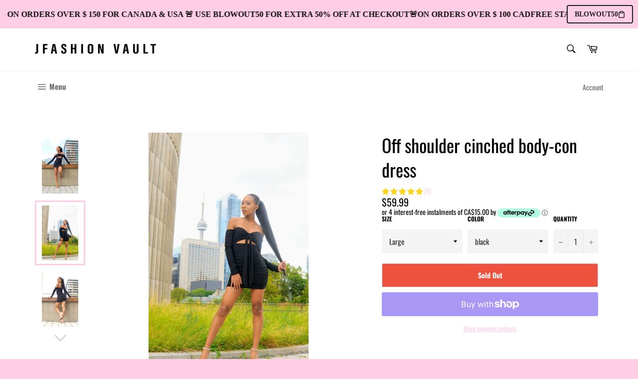

--- FILE ---
content_type: text/html; charset=utf-8
request_url: https://fashionvault.ca/products/the-perfect-dress
body_size: 40180
content:
<!doctype html>
<html class="no-js" lang="en">
<head>

  <meta charset="utf-8">
  <meta http-equiv="X-UA-Compatible" content="IE=edge,chrome=1">
  <meta name="viewport" content="width=device-width,initial-scale=1">
  <meta name="theme-color" content="#ffffff">

  

  <link rel="canonical" href="https://fashionvault.ca/products/the-perfect-dress">
  <title>
  Womens long sleeve black body-con dress | J Fashion Vault &ndash; J Fashion Vault 
  </title>

  
    <meta name="description" content="Be ready to hit the club with this bomb clinched black body-con dress.This dress is not only gorgeous and sexy but brings out true definition of curves.Wear it with your favorite pair of heels,cute earrings and classic red lips.">
  

  <!-- /snippets/social-meta-tags.liquid -->




<meta property="og:site_name" content="J Fashion Vault ">
<meta property="og:url" content="https://fashionvault.ca/products/the-perfect-dress">
<meta property="og:title" content="Womens long sleeve black body-con dress | J Fashion Vault">
<meta property="og:type" content="product">
<meta property="og:description" content="Be ready to hit the club with this bomb clinched black body-con dress.This dress is not only gorgeous and sexy but brings out true definition of curves.Wear it with your favorite pair of heels,cute earrings and classic red lips.">

  <meta property="og:price:amount" content="59.99">
  <meta property="og:price:currency" content="CAD">

<meta property="og:image" content="http://fashionvault.ca/cdn/shop/products/DSC03483-1_1200x1200.jpg?v=1598499367"><meta property="og:image" content="http://fashionvault.ca/cdn/shop/products/DSC03470-3_1200x1200.jpg?v=1598499367"><meta property="og:image" content="http://fashionvault.ca/cdn/shop/products/IMG_20190911_193209580_1200x1200.jpg?v=1598499367">
<meta property="og:image:secure_url" content="https://fashionvault.ca/cdn/shop/products/DSC03483-1_1200x1200.jpg?v=1598499367"><meta property="og:image:secure_url" content="https://fashionvault.ca/cdn/shop/products/DSC03470-3_1200x1200.jpg?v=1598499367"><meta property="og:image:secure_url" content="https://fashionvault.ca/cdn/shop/products/IMG_20190911_193209580_1200x1200.jpg?v=1598499367">


<meta name="twitter:card" content="summary_large_image">
<meta name="twitter:title" content="Womens long sleeve black body-con dress | J Fashion Vault">
<meta name="twitter:description" content="Be ready to hit the club with this bomb clinched black body-con dress.This dress is not only gorgeous and sexy but brings out true definition of curves.Wear it with your favorite pair of heels,cute earrings and classic red lips.">


  <script>
    document.documentElement.className = document.documentElement.className.replace('no-js', 'js');
  </script>

  <link href="//fashionvault.ca/cdn/shop/t/17/assets/theme.scss.css?v=46786558329267679981764292475" rel="stylesheet" type="text/css" media="all" />

  <script>
    window.theme = window.theme || {};

    theme.strings = {
      stockAvailable: "1 available",
      addToCart: "Add to Cart",
      soldOut: "Sold Out",
      unavailable: "Unavailable",
      noStockAvailable: "The item could not be added to your cart because there are not enough in stock.",
      willNotShipUntil: "Will not ship until [date]",
      willBeInStockAfter: "Will be in stock after [date]",
      totalCartDiscount: "You're saving [savings]",
      addressError: "Error looking up that address",
      addressNoResults: "No results for that address",
      addressQueryLimit: "You have exceeded the Google API usage limit. Consider upgrading to a \u003ca href=\"https:\/\/developers.google.com\/maps\/premium\/usage-limits\"\u003ePremium Plan\u003c\/a\u003e.",
      authError: "There was a problem authenticating your Google Maps API Key.",
      slideNumber: ""
    };
  </script>

  <script src="//fashionvault.ca/cdn/shop/t/17/assets/lazysizes.min.js?v=56045284683979784691610648603" async="async"></script>

  

  <script src="//fashionvault.ca/cdn/shop/t/17/assets/vendor.js?v=59352919779726365461610648606" defer="defer"></script>

  
    <script>
      window.theme = window.theme || {};
      theme.moneyFormat = "\u003cspan class=\"money\"\u003e${{ amount }} \u003c\/span\u003e";
    </script>
  

  <script src="//fashionvault.ca/cdn/shop/t/17/assets/theme.js?v=17829490311171280061610648605" defer="defer"></script>

  

<!-- Avada Boost Sales Script -->

      







          
          
          
          
          
          
          
          
          
          <script>
            const AVADA_ENHANCEMENTS = {};
            AVADA_ENHANCEMENTS.contentProtection = false;
            AVADA_ENHANCEMENTS.hideCheckoutButon = false;
            AVADA_ENHANCEMENTS.cartSticky = false;
            AVADA_ENHANCEMENTS.multiplePixelStatus = false;
            AVADA_ENHANCEMENTS.inactiveStatus = false;
            AVADA_ENHANCEMENTS.cartButtonAnimationStatus = false;
            AVADA_ENHANCEMENTS.whatsappStatus = false;
            AVADA_ENHANCEMENTS.messengerStatus = false;
            AVADA_ENHANCEMENTS.livechatStatus = false;
          </script>

















































      <script>
        const AVADA_CDT = {};
        AVADA_CDT.template = "product";
        AVADA_CDT.collections = [];
        

        const AVADA_INVQTY = {};
        
          AVADA_INVQTY[17493251194926] = 0;
        

        AVADA_CDT.cartitem = 0;
        AVADA_CDT.moneyformat = `<span class="money">\${{ amount }} </span>`;
        AVADA_CDT.cartTotalPrice = 0;
        
        AVADA_CDT.selected_variant_id = 17493251194926;
        AVADA_CDT.product = {"id": 1991112589358,"title": "Off shoulder cinched body-con dress","handle": "the-perfect-dress","vendor": "J Fashion Vault",
            "type": "","tags": [],"price": 5999,"price_min": 5999,"price_max": 5999,
            "available": false,"price_varies": false,"compare_at_price": 2500,
            "compare_at_price_min": 2500,"compare_at_price_max": 2500,
            "compare_at_price_varies": false,"variants": [{"id":17493251194926,"title":"Large \/ black","option1":"Large","option2":"black","option3":null,"sku":"","requires_shipping":true,"taxable":false,"featured_image":{"id":11765152940078,"product_id":1991112589358,"position":2,"created_at":"2019-09-11T16:12:12-04:00","updated_at":"2020-08-26T23:36:07-04:00","alt":null,"width":1080,"height":1616,"src":"\/\/fashionvault.ca\/cdn\/shop\/products\/DSC03470-3.jpg?v=1598499367","variant_ids":[17493251194926]},"available":false,"name":"Off shoulder cinched body-con dress - Large \/ black","public_title":"Large \/ black","options":["Large","black"],"price":5999,"weight":0,"compare_at_price":2500,"inventory_quantity":0,"inventory_management":"shopify","inventory_policy":"deny","barcode":"","featured_media":{"alt":null,"id":3072912982151,"position":2,"preview_image":{"aspect_ratio":0.668,"height":1616,"width":1080,"src":"\/\/fashionvault.ca\/cdn\/shop\/products\/DSC03470-3.jpg?v=1598499367"}},"requires_selling_plan":false,"selling_plan_allocations":[]}],"featured_image": "\/\/fashionvault.ca\/cdn\/shop\/products\/DSC03483-1.jpg?v=1598499367","images": ["\/\/fashionvault.ca\/cdn\/shop\/products\/DSC03483-1.jpg?v=1598499367","\/\/fashionvault.ca\/cdn\/shop\/products\/DSC03470-3.jpg?v=1598499367","\/\/fashionvault.ca\/cdn\/shop\/products\/IMG_20190911_193209580.jpg?v=1598499367","\/\/fashionvault.ca\/cdn\/shop\/products\/Screenshot_20190902-230241.png?v=1598499367","\/\/fashionvault.ca\/cdn\/shop\/products\/IMG-20190814-WA0104.jpg?v=1598499367"]
            };
        

        window.AVADA_BADGES = window.AVADA_BADGES || {};
        window.AVADA_BADGES = [{"badgeEffect":"","showBadgeBorder":false,"badgePageType":"product","headerText":"Secure Checkout With","badgeBorderRadius":3,"collectionPageInlinePosition":"after","description":"Increase a sense of urgency and boost conversation rate on each product page. ","badgeStyle":"color","badgeList":["https:\/\/cdn1.avada.io\/boost-sales\/visa.svg","https:\/\/cdn1.avada.io\/boost-sales\/mastercard.svg","https:\/\/cdn1.avada.io\/boost-sales\/americanexpress.svg","https:\/\/cdn1.avada.io\/boost-sales\/discover.svg","https:\/\/cdn1.avada.io\/boost-sales\/paypal.svg","https:\/\/cdn1.avada.io\/boost-sales\/applepay.svg","https:\/\/cdn1.avada.io\/boost-sales\/googlepay.svg"],"cartInlinePosition":"after","isSetCustomWidthMobile":false,"homePageInlinePosition":"after","createdAt":"2023-04-18T04:08:35.636Z","badgeWidth":"full-width","showHeaderText":true,"showBadges":true,"customWidthSize":450,"cartPosition":"","shopDomain":"j-fashion-vault.myshopify.com","shopId":"lA3KYhNJdBMLFehEERoN","inlinePosition":"after","badgeBorderColor":"#e1e1e1","headingSize":16,"badgeCustomSize":70,"badgesSmartSelector":false,"headingColor":"#232323","textAlign":"avada-align-center","badgeSize":"small","priority":"0","collectionPagePosition":"","customWidthSizeInMobile":450,"name":"Product Pages","position":"","homePagePosition":"","status":true,"font":"default","removeBranding":true,"id":"STIt7xBzsxgatzVDFChH"}];

        window.AVADA_GENERAL_SETTINGS = window.AVADA_GENERAL_SETTINGS || {};
        window.AVADA_GENERAL_SETTINGS = {};

        window.AVADA_COUNDOWNS = window.AVADA_COUNDOWNS || {};
        window.AVADA_COUNDOWNS = [{"badgeStatus":true},{"appStatus":true},{"id":"YdEOYB4RgbzZ5HsmM51u","categoryNumbWidth":30,"numbWidth":60,"countdownSmartSelector":false,"collectionPageInlinePosition":"after","stockTextSize":16,"daysText":"Days","countdownEndAction":"HIDE_COUNTDOWN","secondsText":"Seconds","saleCustomSeconds":"59","createdAt":"2023-04-18T04:08:34.635Z","txtDatePos":"txt_outside_box","numbHeight":60,"txtDateSize":16,"shopId":"lA3KYhNJdBMLFehEERoN","inlinePosition":"after","headingSize":30,"categoryTxtDateSize":8,"textAlign":"text-center","displayLayout":"square-countdown","categoryNumberSize":14,"priority":"0","displayType":"ALL_PRODUCT","numbBorderColor":"#cccccc","productIds":[],"collectionPagePosition":"","name":"Product Pages","numbBorderWidth":1,"manualDisplayPlacement":"after","position":"form[action='\/cart\/add']","showCountdownTimer":true,"conditions":{"type":"ALL","conditions":[{"type":"TITLE","operation":"CONTAINS","value":""}]},"timeUnits":"unit-dhms","status":true,"manualDisplayPosition":"form[action='\/cart\/add']","stockTextBefore":"Only {{stock_qty}} left in stock. Hurry up 🔥","saleCustomMinutes":"10","categoryUseDefaultSize":true,"description":"Increase urgency and boost conversions for each product page.","saleDateType":"date-custom","numbBgColor":"#ffffff","txtDateColor":"#122234","numbColor":"#122234","minutesText":"Minutes","showInventoryCountdown":true,"numbBorderRadius":0,"shopDomain":"j-fashion-vault.myshopify.com","countdownTextBottom":"","productExcludeIds":[],"headingColor":"#0985C5","stockType":"real_stock","linkText":"Hurry! sale ends in","saleCustomHours":"00","hoursText":"Hours","categoryTxtDatePos":"txt_outside_box","useDefaultSize":true,"stockTextColor":"#122234","categoryNumbHeight":30,"saleCustomDays":"00","removeBranding":true}];

        window.AVADA_STOCK_COUNTDOWNS = window.AVADA_STOCK_COUNTDOWNS || {};
        window.AVADA_STOCK_COUNTDOWNS = {};

        window.AVADA_COUNDOWNS_V2 = window.AVADA_COUNDOWNS_V2 || {};
        window.AVADA_COUNDOWNS_V2 = [];

        window.AVADA_BADGES_V2 = window.AVADA_BADGES_V2 || {};
        window.AVADA_BADGES_V2 = [];

        window.AVADA_INACTIVE_TAB = window.AVADA_INACTIVE_TAB || {};
        window.AVADA_INACTIVE_TAB = null;

        window.AVADA_LIVECHAT = window.AVADA_LIVECHAT || {};
        window.AVADA_LIVECHAT = null;

        window.AVADA_STICKY_ATC = window.AVADA_STICKY_ATC || {};
        window.AVADA_STICKY_ATC = null;

        window.AVADA_ATC_ANIMATION = window.AVADA_ATC_ANIMATION || {};
        window.AVADA_ATC_ANIMATION = null;

        window.AVADA_SP = window.AVADA_SP || {};
        window.AVADA_SP = {"shop":"lA3KYhNJdBMLFehEERoN","configuration":{"position":"bottom-left","hide_time_ago":false,"smart_hide":false,"smart_hide_time":3,"smart_hide_unit":"days","truncate_product_name":true,"display_duration":5,"first_delay":10,"pops_interval":10,"max_pops_display":20,"show_mobile":true,"mobile_position":"bottom","animation":"fadeInUp","out_animation":"fadeOutDown","with_sound":false,"display_order":"order","only_product_viewing":false,"notice_continuously":false,"custom_css":"","replay":true,"included_urls":"","excluded_urls":"","countries_all":true,"countries":[],"allow_show":"all","hide_close":true,"close_time":1,"close_time_unit":"days","support_rtl":false},"notifications":{"6YdhszZiuuPRt1qsiG7W":{"settings":{"heading_text":"{{first_name}} in {{city}}, {{country}}","heading_font_weight":500,"heading_font_size":12,"content_text":"Purchased {{product_name}}","content_font_weight":800,"content_font_size":13,"background_image":"https:\/\/firebasestorage.googleapis.com\/v0\/b\/avada-sales-pop.appspot.com\/o\/background%2FValentinePopup-05.jpg?alt=media","background_color":"none","heading_color":"#0E0B0B","text_color":"#140F0F","time_color":"#090708","with_border":false,"border_color":"#333333","border_width":1,"border_radius":99999999,"image_border_radius":99999999,"heading_decoration":null,"hover_product_decoration":null,"hover_product_color":"#BF428D","with_box_shadow":true,"font":"Roboto+Condensed","language_code":"en","with_static_map":false,"use_dynamic_names":false,"dynamic_names":"","use_flag":false,"popup_custom_link":"","popup_custom_image":"","display_type":"popup","use_counter":false,"counter_color":"#FFF","counter_unit_color":"#FFF","counter_unit_plural":"views","counter_unit_single":"view","truncate_product_name":false,"allow_show":"all","included_urls":"","excluded_urls":"","position":"bottom-left","display_duration":5,"show_mobile":true,"mobile_position":"bottom","support_rtl":false},"type":"order","items":[{"date":"2020-12-24T12:23:26-05:00","country":"Canada","city":"Brampton","product_image":"https:\/\/cdn.shopify.com\/s\/files\/1\/1299\/1183\/products\/IMG_20190420_112210_339.jpg?v=1558406474","map_url":"https:\/\/storage.googleapis.com\/avada-boost-sales.appspot.com\/maps\/Brampton.png","product_name":"Julietta accordion pleated skirt","product_id":1781166178350,"product_handle":"julietta-accordion-pleat-skirt","first_name":"Olabimpe","product_link":"https:\/\/j-fashion-vault.myshopify.com\/products\/julietta-accordion-pleat-skirt","relativeDate":"2 years ago","smart_hide":true,"flag_url":"https:\/\/cdn1.avada.io\/proofo\/flags\/206-canada.svg"},{"date":"2020-12-26T19:00:01-05:00","country":"Canada","city":"Toronto","product_image":"https:\/\/cdn.shopify.com\/s\/files\/1\/1299\/1183\/products\/20201222_204002.jpg?v=1608688414","map_url":"https:\/\/storage.googleapis.com\/avada-boost-sales.appspot.com\/maps\/Toronto.png","product_name":"Mai  long sleeved  T -shirt","product_id":6062170538174,"product_handle":"mai-long-sleeved-tee-shirt","first_name":"Michael ","product_link":"https:\/\/j-fashion-vault.myshopify.com\/products\/mai-long-sleeved-tee-shirt","relativeDate":"2 years ago","smart_hide":true,"flag_url":"https:\/\/cdn1.avada.io\/proofo\/flags\/206-canada.svg"},{"date":"2020-12-27T20:34:52-05:00","country":"Canada","city":"Brampton","product_image":"https:\/\/cdn.shopify.com\/s\/files\/1\/1299\/1183\/products\/IMG_20201230_000749534.jpg?v=1609305580","map_url":"https:\/\/storage.googleapis.com\/avada-boost-sales.appspot.com\/maps\/Brampton.png","product_name":"Evelyn brown animal  print leggings","product_id":6137034866878,"product_handle":"high-rise-leggings","first_name":"Olabimpe","product_link":"https:\/\/j-fashion-vault.myshopify.com\/products\/high-rise-leggings","relativeDate":"2 years ago","smart_hide":true,"flag_url":"https:\/\/cdn1.avada.io\/proofo\/flags\/206-canada.svg"},{"date":"2020-12-27T20:36:17-05:00","country":"Canada","city":"Brampton","product_image":"https:\/\/cdn.shopify.com\/s\/files\/1\/1299\/1183\/products\/20201229_181108.jpg?v=1609736703","map_url":"https:\/\/storage.googleapis.com\/avada-boost-sales.appspot.com\/maps\/Brampton.png","product_name":"Show my curves track suit","product_id":6140555460798,"product_handle":"show-my-curve-track-suit","first_name":"Olabimpe","product_link":"https:\/\/j-fashion-vault.myshopify.com\/products\/show-my-curve-track-suit","relativeDate":"2 years ago","smart_hide":true,"flag_url":"https:\/\/cdn1.avada.io\/proofo\/flags\/206-canada.svg"},{"date":"2020-12-29T11:36:47-05:00","country":"France","city":"Limoges","product_image":"https:\/\/cdn.shopify.com\/s\/files\/1\/1299\/1183\/products\/20201220_213908.jpg?v=1610317969","map_url":"https:\/\/storage.googleapis.com\/avada-boost-sales.appspot.com\/maps\/Limoges.png","product_name":"Skylar two piece jogger set","product_id":6114278375614,"product_handle":"skylar-two-piece-blush-track-suit","first_name":"Avril ","product_link":"https:\/\/j-fashion-vault.myshopify.com\/products\/skylar-two-piece-blush-track-suit","relativeDate":"2 years ago","smart_hide":true,"flag_url":"https:\/\/cdn1.avada.io\/proofo\/flags\/077-france.svg"},{"date":"2020-12-30T13:42:08-05:00","country":"Canada","city":"Brampton","product_image":"https:\/\/cdn.shopify.com\/s\/files\/1\/1299\/1183\/products\/2C90234A-19C0-4075-82C3-43EAA33BBBA1.jpg?v=1598384281","map_url":"https:\/\/storage.googleapis.com\/avada-boost-sales.appspot.com\/maps\/Brampton.png","product_name":"kim tie die leggings","product_id":5581688012965,"product_handle":"kim-tie-die-leggings","first_name":"Esther","product_link":"https:\/\/j-fashion-vault.myshopify.com\/products\/kim-tie-die-leggings","relativeDate":"2 years ago","smart_hide":true,"flag_url":"https:\/\/cdn1.avada.io\/proofo\/flags\/206-canada.svg"},{"date":"2021-01-04T16:05:25-05:00","country":"Canada","city":"Brampton","product_image":"https:\/\/cdn.shopify.com\/s\/files\/1\/1299\/1183\/products\/BBD12525-E150-413F-B555-EEE31453D370.jpg?v=1611614807","map_url":"https:\/\/storage.googleapis.com\/avada-boost-sales.appspot.com\/maps\/Brampton.png","product_name":"Alisha tie die leggings","product_id":5477741592741,"product_handle":"alisha-tie-die-leggin-pants","first_name":"Olabimpe","product_link":"https:\/\/j-fashion-vault.myshopify.com\/products\/alisha-tie-die-leggin-pants","relativeDate":"2 years ago","smart_hide":true,"flag_url":"https:\/\/cdn1.avada.io\/proofo\/flags\/206-canada.svg"},{"date":"2021-01-05T14:38:10-05:00","country":"France","city":"Limoges","product_image":"https:\/\/cdn.shopify.com\/s\/files\/1\/1299\/1183\/products\/IMG-20200729-WA0035.jpg?v=1596600797","map_url":"https:\/\/storage.googleapis.com\/avada-boost-sales.appspot.com\/maps\/Limoges.png","product_name":"Althea high rise yellow  leggings","product_id":5484774785189,"product_handle":"althea-high-rise-leggins","first_name":"Avril","product_link":"https:\/\/j-fashion-vault.myshopify.com\/products\/althea-high-rise-leggins","relativeDate":"2 years ago","smart_hide":true,"flag_url":"https:\/\/cdn1.avada.io\/proofo\/flags\/077-france.svg"},{"date":"2021-01-05T22:41:11-05:00","country":"Canada","city":"Ajax","product_image":"https:\/\/cdn.shopify.com\/s\/files\/1\/1299\/1183\/products\/20201229_183002.jpg?v=1609293299","map_url":"https:\/\/storage.googleapis.com\/avada-boost-sales.appspot.com\/maps\/Ajax.png","product_name":"The trendy track suit","product_id":6140563423422,"product_handle":"the-trendy-track-suit","first_name":"Marsha ","product_link":"https:\/\/j-fashion-vault.myshopify.com\/products\/the-trendy-track-suit","relativeDate":"2 years ago","smart_hide":true,"flag_url":"https:\/\/cdn1.avada.io\/proofo\/flags\/206-canada.svg"},{"date":"2021-01-09T11:58:24-05:00","country":"Canada","city":"Brampton","product_image":"https:\/\/cdn.shopify.com\/s\/files\/1\/1299\/1183\/products\/20201229_173706.jpg?v=1609293567","map_url":"https:\/\/storage.googleapis.com\/avada-boost-sales.appspot.com\/maps\/Brampton.png","product_name":"Black ribbed knit off shoulder body suit","product_id":6136991318206,"product_handle":"black-ribbed-knit-off-shoulder-body-suit","first_name":"Olabimpe","product_link":"https:\/\/j-fashion-vault.myshopify.com\/products\/black-ribbed-knit-off-shoulder-body-suit","relativeDate":"2 years ago","smart_hide":true,"flag_url":"https:\/\/cdn1.avada.io\/proofo\/flags\/206-canada.svg"},{"date":"2021-01-09T11:58:24-05:00","country":"Canada","city":"Brampton","product_image":"https:\/\/cdn.shopify.com\/s\/files\/1\/1299\/1183\/products\/20201229_174705.jpg?v=1609440751","map_url":"https:\/\/storage.googleapis.com\/avada-boost-sales.appspot.com\/maps\/Brampton.png","product_name":"Bodied high rise leggings","product_id":6138048315582,"product_handle":"bodied-hig-rise-leggings","first_name":"Olabimpe","product_link":"https:\/\/j-fashion-vault.myshopify.com\/products\/bodied-hig-rise-leggings","relativeDate":"2 years ago","smart_hide":true,"flag_url":"https:\/\/cdn1.avada.io\/proofo\/flags\/206-canada.svg"},{"date":"2021-01-11T16:04:56-05:00","country":"Canada","city":"Woodbridge","product_image":"https:\/\/cdn.shopify.com\/s\/files\/1\/1299\/1183\/products\/20210109_212014.jpg?v=1610338147","map_url":"https:\/\/storage.googleapis.com\/avada-boost-sales.appspot.com\/maps\/Woodbridge.png","product_name":"Phoebe high rise button up ankle skinny jeans","product_id":6161217880254,"product_handle":"phoebe-high-rise-button-up-ankle-skinny","first_name":"Carmela ","product_link":"https:\/\/j-fashion-vault.myshopify.com\/products\/phoebe-high-rise-button-up-ankle-skinny","relativeDate":"2 years ago","smart_hide":true,"flag_url":"https:\/\/cdn1.avada.io\/proofo\/flags\/206-canada.svg"},{"date":"2021-01-13T18:10:56-05:00","country":"France","city":"Limoges","product_image":"https:\/\/cdn.shopify.com\/s\/files\/1\/1299\/1183\/products\/20201229_162346.jpg?v=1611767795","map_url":"https:\/\/storage.googleapis.com\/avada-boost-sales.appspot.com\/maps\/Limoges.png","product_name":"The trendy essential","product_id":6140569026750,"product_handle":"the-trendy-essential","first_name":"Lindy","product_link":"https:\/\/j-fashion-vault.myshopify.com\/products\/the-trendy-essential","relativeDate":"2 years ago","smart_hide":true,"flag_url":"https:\/\/cdn1.avada.io\/proofo\/flags\/077-france.svg"},{"date":"2021-01-15T22:12:23-05:00","country":"Canada","city":"Toronto","product_image":"https:\/\/cdn.shopify.com\/s\/files\/1\/1299\/1183\/products\/20210109_222837.jpg?v=1610317062","map_url":"https:\/\/storage.googleapis.com\/avada-boost-sales.appspot.com\/maps\/Toronto.png","product_name":"CN Tower pullover unisex hoodie","product_id":6164090454206,"product_handle":"cn-tower-printed-hoodie","first_name":"Sheryl","product_link":"https:\/\/j-fashion-vault.myshopify.com\/products\/cn-tower-printed-hoodie","relativeDate":"2 years ago","smart_hide":true,"flag_url":"https:\/\/cdn1.avada.io\/proofo\/flags\/206-canada.svg"},{"date":"2021-01-15T22:12:23-05:00","country":"Canada","city":"Toronto","product_image":"https:\/\/cdn.shopify.com\/s\/files\/1\/1299\/1183\/products\/20210109_161219.jpg?v=1610298798","map_url":"https:\/\/storage.googleapis.com\/avada-boost-sales.appspot.com\/maps\/Toronto.png","product_name":"Boss up poncho","product_id":6159384051902,"product_handle":"boss-up-poncho","first_name":"Sheryl","product_link":"https:\/\/j-fashion-vault.myshopify.com\/products\/boss-up-poncho","relativeDate":"2 years ago","smart_hide":true,"flag_url":"https:\/\/cdn1.avada.io\/proofo\/flags\/206-canada.svg"},{"date":"2021-01-15T22:12:23-05:00","country":"Canada","city":"Toronto","product_image":"https:\/\/cdn.shopify.com\/s\/files\/1\/1299\/1183\/products\/20210109_161219.jpg?v=1610298798","map_url":"https:\/\/storage.googleapis.com\/avada-boost-sales.appspot.com\/maps\/Toronto.png","product_name":"Boss up poncho","product_id":6159384051902,"product_handle":"boss-up-poncho","first_name":"Sheryl","product_link":"https:\/\/j-fashion-vault.myshopify.com\/products\/boss-up-poncho","relativeDate":"2 years ago","smart_hide":true,"flag_url":"https:\/\/cdn1.avada.io\/proofo\/flags\/206-canada.svg"},{"date":"2021-01-15T22:12:23-05:00","country":"Canada","city":"Toronto","product_image":"https:\/\/cdn.shopify.com\/s\/files\/1\/1299\/1183\/products\/20200627_144023.jpg?v=1610742152","map_url":"https:\/\/storage.googleapis.com\/avada-boost-sales.appspot.com\/maps\/Toronto.png","product_name":"Women's fashion mask - Solids","product_id":5036314787975,"product_handle":"womens-fashion-mask-solids","first_name":"Sheryl","product_link":"https:\/\/j-fashion-vault.myshopify.com\/products\/womens-fashion-mask-solids","relativeDate":"2 years ago","smart_hide":true,"flag_url":"https:\/\/cdn1.avada.io\/proofo\/flags\/206-canada.svg"},{"date":"2021-01-19T19:13:24-05:00","country":"Canada","city":"Brampton","product_image":"https:\/\/cdn.shopify.com\/s\/files\/1\/1299\/1183\/products\/IMG-20201019-WA0016.jpg?v=1610570147","map_url":"https:\/\/storage.googleapis.com\/avada-boost-sales.appspot.com\/maps\/Brampton.png","product_name":"Ginette  printed cardigan","product_id":6060460966078,"product_handle":"haley-long-sleeve-turtle-neck","first_name":"Esther","product_link":"https:\/\/j-fashion-vault.myshopify.com\/products\/haley-long-sleeve-turtle-neck","relativeDate":"2 years ago","smart_hide":true,"flag_url":"https:\/\/cdn1.avada.io\/proofo\/flags\/206-canada.svg"},{"date":"2021-01-19T19:33:15-05:00","country":"Canada","city":"Toronto","product_image":"https:\/\/cdn.shopify.com\/s\/files\/1\/1299\/1183\/products\/20210110_154436.jpg?v=1610311542","map_url":"https:\/\/storage.googleapis.com\/avada-boost-sales.appspot.com\/maps\/Toronto.png","product_name":"Up North pullnover hoodie","product_id":6163999424702,"product_handle":"grey-hoodie","first_name":"Michael","product_link":"https:\/\/j-fashion-vault.myshopify.com\/products\/grey-hoodie","relativeDate":"2 years ago","smart_hide":true,"flag_url":"https:\/\/cdn1.avada.io\/proofo\/flags\/206-canada.svg"},{"date":"2021-01-19T19:33:15-05:00","country":"Canada","city":"Toronto","product_image":"https:\/\/cdn.shopify.com\/s\/files\/1\/1299\/1183\/products\/20210109_222837.jpg?v=1610317062","map_url":"https:\/\/storage.googleapis.com\/avada-boost-sales.appspot.com\/maps\/Toronto.png","product_name":"CN Tower pullover unisex hoodie","product_id":6164090454206,"product_handle":"cn-tower-printed-hoodie","first_name":"Michael","product_link":"https:\/\/j-fashion-vault.myshopify.com\/products\/cn-tower-printed-hoodie","relativeDate":"2 years ago","smart_hide":true,"flag_url":"https:\/\/cdn1.avada.io\/proofo\/flags\/206-canada.svg"},{"date":"2021-01-20T12:03:43-05:00","country":"Canada","city":"Vaughan","product_image":"https:\/\/cdn.shopify.com\/s\/files\/1\/1299\/1183\/products\/20210109_222837.jpg?v=1610317062","map_url":"https:\/\/storage.googleapis.com\/avada-boost-sales.appspot.com\/maps\/Vaughan.png","product_name":"CN Tower pullover unisex hoodie","product_id":6164090454206,"product_handle":"cn-tower-printed-hoodie","first_name":"Jereline","product_link":"https:\/\/j-fashion-vault.myshopify.com\/products\/cn-tower-printed-hoodie","relativeDate":"2 years ago","smart_hide":true,"flag_url":"https:\/\/cdn1.avada.io\/proofo\/flags\/206-canada.svg"},{"date":"2021-01-20T15:06:37-05:00","country":"France","city":"Limoges","product_image":"https:\/\/cdn.shopify.com\/s\/files\/1\/1299\/1183\/products\/20201229_162346.jpg?v=1611767795","map_url":"https:\/\/storage.googleapis.com\/avada-boost-sales.appspot.com\/maps\/Limoges.png","product_name":"The trendy essential","product_id":6140569026750,"product_handle":"the-trendy-essential","first_name":"Avril","product_link":"https:\/\/j-fashion-vault.myshopify.com\/products\/the-trendy-essential","relativeDate":"2 years ago","smart_hide":true,"flag_url":"https:\/\/cdn1.avada.io\/proofo\/flags\/077-france.svg"},{"date":"2021-01-30T12:06:22-05:00","country":"Canada","city":"North York","product_image":"https:\/\/cdn.shopify.com\/s\/files\/1\/1299\/1183\/products\/IMG_20200614_140137164.jpg?v=1605455639","map_url":"https:\/\/storage.googleapis.com\/avada-boost-sales.appspot.com\/maps\/North York.png","product_name":"Women's Fashion  mask - Pattern","product_id":5036371771527,"product_handle":"womens-fashion-mask-pattern","first_name":"Sherma ","product_link":"https:\/\/j-fashion-vault.myshopify.com\/products\/womens-fashion-mask-pattern","relativeDate":"2 years ago","smart_hide":true,"flag_url":"https:\/\/cdn1.avada.io\/proofo\/flags\/206-canada.svg"},{"date":"2021-01-30T12:06:22-05:00","country":"Canada","city":"North York","product_image":"https:\/\/cdn.shopify.com\/s\/files\/1\/1299\/1183\/products\/20210109_222114.jpg?v=1610315000","map_url":"https:\/\/storage.googleapis.com\/avada-boost-sales.appspot.com\/maps\/North York.png","product_name":"Link up unisex sweater","product_id":6163972194494,"product_handle":"link-up-unisex-sweater","first_name":"Sherma ","product_link":"https:\/\/j-fashion-vault.myshopify.com\/products\/link-up-unisex-sweater","relativeDate":"2 years ago","smart_hide":true,"flag_url":"https:\/\/cdn1.avada.io\/proofo\/flags\/206-canada.svg"},{"date":"2021-01-30T12:06:22-05:00","country":"Canada","city":"North York","product_image":"https:\/\/cdn.shopify.com\/s\/files\/1\/1299\/1183\/products\/20201005_162346.jpg?v=1611613893","map_url":"https:\/\/storage.googleapis.com\/avada-boost-sales.appspot.com\/maps\/North York.png","product_name":"Kala high rise skinny pants","product_id":5744989733029,"product_handle":"dawn-high-rise-super-skinny","first_name":"Sherma ","product_link":"https:\/\/j-fashion-vault.myshopify.com\/products\/dawn-high-rise-super-skinny","relativeDate":"2 years ago","smart_hide":true,"flag_url":"https:\/\/cdn1.avada.io\/proofo\/flags\/206-canada.svg"},{"date":"2021-01-30T12:06:22-05:00","country":"Canada","city":"North York","product_image":"https:\/\/cdn.shopify.com\/s\/files\/1\/1299\/1183\/products\/20210117_191120.jpg?v=1610991235","map_url":"https:\/\/storage.googleapis.com\/avada-boost-sales.appspot.com\/maps\/North York.png","product_name":"Creme de La Creme oversized sweatshirt","product_id":6177839808702,"product_handle":"creme-de-la-creme-oversized-sweater","first_name":"Sherma ","product_link":"https:\/\/j-fashion-vault.myshopify.com\/products\/creme-de-la-creme-oversized-sweater","relativeDate":"2 years ago","smart_hide":true,"flag_url":"https:\/\/cdn1.avada.io\/proofo\/flags\/206-canada.svg"},{"date":"2021-01-30T12:06:22-05:00","country":"Canada","city":"North York","product_image":"https:\/\/cdn.shopify.com\/s\/files\/1\/1299\/1183\/products\/IMG_20201014_134230103_f4de5fe4-5302-452e-8d29-c40f73572236.jpg?v=1602700600","map_url":"https:\/\/storage.googleapis.com\/avada-boost-sales.appspot.com\/maps\/North York.png","product_name":"Ebony classic hoop earring","product_id":5792385171621,"product_handle":"ebony-classic-hoop-earring","first_name":"Sherma ","product_link":"https:\/\/j-fashion-vault.myshopify.com\/products\/ebony-classic-hoop-earring","relativeDate":"2 years ago","smart_hide":true,"flag_url":"https:\/\/cdn1.avada.io\/proofo\/flags\/206-canada.svg"},{"date":"2021-01-30T12:06:22-05:00","country":"Canada","city":"North York","product_image":"https:\/\/cdn.shopify.com\/s\/files\/1\/1299\/1183\/products\/20210109_222837.jpg?v=1610317062","map_url":"https:\/\/storage.googleapis.com\/avada-boost-sales.appspot.com\/maps\/North York.png","product_name":"CN Tower pullover unisex hoodie","product_id":6164090454206,"product_handle":"cn-tower-printed-hoodie","first_name":"Sherma ","product_link":"https:\/\/j-fashion-vault.myshopify.com\/products\/cn-tower-printed-hoodie","relativeDate":"2 years ago","smart_hide":true,"flag_url":"https:\/\/cdn1.avada.io\/proofo\/flags\/206-canada.svg"},{"date":"2021-01-30T16:09:17-05:00","country":"Canada","city":"Toronto","product_image":"https:\/\/cdn.shopify.com\/s\/files\/1\/1299\/1183\/products\/Screenshot_20210125-211947_Chrome.jpg?v=1611629317","map_url":"https:\/\/storage.googleapis.com\/avada-boost-sales.appspot.com\/maps\/Toronto.png","product_name":"Snatched and active  2PC set","product_id":6191989194942,"product_handle":"active-and-snatched-2pc-set","first_name":"Natasha","product_link":"https:\/\/j-fashion-vault.myshopify.com\/products\/active-and-snatched-2pc-set","relativeDate":"2 years ago","smart_hide":true,"flag_url":"https:\/\/cdn1.avada.io\/proofo\/flags\/206-canada.svg"},{"date":"2021-01-30T16:09:17-05:00","country":"Canada","city":"Toronto","product_image":"https:\/\/cdn.shopify.com\/s\/files\/1\/1299\/1183\/products\/20210129_195807.jpg?v=1612033357","map_url":"https:\/\/storage.googleapis.com\/avada-boost-sales.appspot.com\/maps\/Toronto.png","product_name":"Katelyn 2PC lounge set","product_id":6195210715326,"product_handle":"katelyn-2pc-crop-set","first_name":"Natasha","product_link":"https:\/\/j-fashion-vault.myshopify.com\/products\/katelyn-2pc-crop-set","relativeDate":"2 years ago","smart_hide":true,"flag_url":"https:\/\/cdn1.avada.io\/proofo\/flags\/206-canada.svg"}],"source":"shopify\/order"}},"removeBranding":true};

        window.AVADA_SP_V2 = window.AVADA_SP_V2 || {};
        window.AVADA_SP_V2 = [];

        window.AVADA_SETTING_SP_V2 = window.AVADA_SETTING_SP_V2 || {};
        window.AVADA_SETTING_SP_V2 = {"show_mobile":true,"countries_all":true,"display_order":"order","custom_css":"","notice_continuously":false,"orderItems":[{"date":"2023-04-17T02:30:13.000Z","country":"Canada","city":"Brampton","shipping_first_name":"olabimpe","product_image":"https:\/\/cdn.shopify.com\/s\/files\/1\/1299\/1183\/products\/Screenshot_20220930_203653.jpg?v=1664584946","shipping_city":"Brampton","type":"order","product_name":"Brunch with me 2PC pant set","product_id":7419569569982,"product_handle":"brunch-with-me-2pc-pant-set","first_name":"olabimpe","shipping_country":"Canada","product_link":"https:\/\/j-fashion-vault.myshopify.com\/products\/brunch-with-me-2pc-pant-set"},{"date":"2023-04-17T02:30:13.000Z","country":"Canada","city":"Brampton","shipping_first_name":"olabimpe","product_image":"https:\/\/cdn.shopify.com\/s\/files\/1\/1299\/1183\/products\/Screenshot_20220527-001022_Chrome.jpg?v=1653627146","shipping_city":"Brampton","type":"order","product_name":"Aniah high rise denim pants","product_id":7241775055038,"product_handle":"ayanla-high-rise-denim-pants","first_name":"olabimpe","shipping_country":"Canada","product_link":"https:\/\/j-fashion-vault.myshopify.com\/products\/ayanla-high-rise-denim-pants"},{"date":"2023-04-16T04:51:11.000Z","country":"","city":"","shipping_first_name":"","product_image":"https:\/\/cdn.shopify.com\/s\/files\/1\/1299\/1183\/products\/Screenshot_20221124_214306_796446dd-76df-4b8d-a7fe-309f1ee98f30.jpg?v=1670214918","shipping_city":"","type":"order","product_name":"The Colombian push up shorts","product_id":7492899569854,"product_handle":"her-colombian-push-up-shorts-2","first_name":"","shipping_country":"","product_link":"https:\/\/j-fashion-vault.myshopify.com\/products\/her-colombian-push-up-shorts-2"},{"date":"2023-04-16T04:51:11.000Z","country":"","city":"","shipping_first_name":"","product_image":"https:\/\/cdn.shopify.com\/s\/files\/1\/1299\/1183\/products\/Screenshot_20210721-130951_Google.jpg?v=1678730567","shipping_city":"","type":"order","product_name":"Her plus size color block dress","product_id":6849978204350,"product_handle":"issa-summer-vibes-color-block-dress","first_name":"","shipping_country":"","product_link":"https:\/\/j-fashion-vault.myshopify.com\/products\/issa-summer-vibes-color-block-dress"},{"date":"2023-04-16T00:57:32.000Z","country":"","city":"","shipping_first_name":"","product_image":"https:\/\/cdn.shopify.com\/s\/files\/1\/1299\/1183\/products\/IMG-20220410-WA0074.jpg?v=1650580540","shipping_city":"","type":"order","product_name":"Mint 2PC active set","product_id":7207443955902,"product_handle":"mint-racer-back","first_name":"","shipping_country":"","product_link":"https:\/\/j-fashion-vault.myshopify.com\/products\/mint-racer-back"},{"date":"2023-04-14T18:35:36.000Z","country":"Canada","city":"Brampton","shipping_first_name":"Olabimpe","product_image":"https:\/\/cdn.shopify.com\/s\/files\/1\/1299\/1183\/products\/Screenshot_20230126_155255_WhatsApp.jpg?v=1681092666","shipping_city":"Brampton","type":"order","product_name":"Designed inspired cardigan","product_id":7539311870142,"product_handle":"copy-of-designed-inspired-cardigan","first_name":"Olabimpe","shipping_country":"Canada","product_link":"https:\/\/j-fashion-vault.myshopify.com\/products\/copy-of-designed-inspired-cardigan"},{"date":"2023-04-11T03:01:27.000Z","country":"","city":"","shipping_first_name":"","product_image":"https:\/\/cdn.shopify.com\/s\/files\/1\/1299\/1183\/products\/Screenshot_20220511-155656_Chrome.jpg?v=1652299189","shipping_city":"","type":"order","product_name":"Mina buckle belt pants","product_id":7228906406078,"product_handle":"mina-buckle-belt-pants","first_name":"","shipping_country":"","product_link":"https:\/\/j-fashion-vault.myshopify.com\/products\/mina-buckle-belt-pants"},{"date":"2023-04-11T03:01:27.000Z","country":"","city":"","shipping_first_name":"","product_image":"https:\/\/cdn.shopify.com\/s\/files\/1\/1299\/1183\/products\/Screenshot_20230407_114955_WhatsApp.jpg?v=1681181942","shipping_city":"","type":"order","product_name":"Vibe with me high rise skinny leggings","product_id":7580503769278,"product_handle":"vibe-with-me-high-rise-skinny-leggings","first_name":"","shipping_country":"","product_link":"https:\/\/j-fashion-vault.myshopify.com\/products\/vibe-with-me-high-rise-skinny-leggings"},{"date":"2023-04-08T02:53:57.000Z","country":"","city":"","shipping_first_name":"","product_image":"https:\/\/cdn.shopify.com\/s\/files\/1\/1299\/1183\/products\/IMG_20230322_113037_635.webp?v=1679769405","shipping_city":"","type":"order","product_name":"Summer breeze maxi dress","product_id":7573849604286,"product_handle":"summer-breeze-maxi-dress","first_name":"","shipping_country":"","product_link":"https:\/\/j-fashion-vault.myshopify.com\/products\/summer-breeze-maxi-dress"},{"date":"2023-04-08T02:53:57.000Z","country":"","city":"","shipping_first_name":"","product_image":"https:\/\/cdn.shopify.com\/s\/files\/1\/1299\/1183\/products\/Screenshot_20230315_200913_WhatsApp_bc06689a-b14f-4e79-9dd0-a5d02c14f71a.jpg?v=1679770950","shipping_city":"","type":"order","product_name":"Summer breeze maxi dress","product_id":7573859238078,"product_handle":"copy-of-summer-breeze-maxi-dress-1","first_name":"","shipping_country":"","product_link":"https:\/\/j-fashion-vault.myshopify.com\/products\/copy-of-summer-breeze-maxi-dress-1"},{"date":"2023-04-08T02:53:57.000Z","country":"","city":"","shipping_first_name":"","product_image":"https:\/\/cdn.shopify.com\/s\/files\/1\/1299\/1183\/products\/Screenshot_20230315_200951_WhatsApp.jpg?v=1679770638","shipping_city":"","type":"order","product_name":"Summer breeze maxi dress","product_id":7573857468606,"product_handle":"copy-of-summer-breeze-maxi-dress","first_name":"","shipping_country":"","product_link":"https:\/\/j-fashion-vault.myshopify.com\/products\/copy-of-summer-breeze-maxi-dress"},{"date":"2023-04-05T15:36:10.000Z","country":"France","city":"Limoges","shipping_first_name":"Angela ","product_image":"https:\/\/cdn.shopify.com\/s\/files\/1\/1299\/1183\/products\/Screenshot_20211004-212848_Chrome.jpg?v=1633398665","shipping_city":"Limoges","type":"order","product_name":"I love the beach","product_id":6999828529342,"product_handle":"i-love-the-beach","first_name":"Angela ","shipping_country":"France","product_link":"https:\/\/j-fashion-vault.myshopify.com\/products\/i-love-the-beach"},{"date":"2023-04-05T15:36:10.000Z","country":"France","city":"Limoges","shipping_first_name":"Angela ","product_image":"https:\/\/cdn.shopify.com\/s\/files\/1\/1299\/1183\/products\/Screenshot_20230402_150612_SamsungInternet.jpg?v=1680467634","shipping_city":"Limoges","type":"order","product_name":"The perfect cover up","product_id":7577092653246,"product_handle":"the-perfect-cover-up","first_name":"Angela ","shipping_country":"France","product_link":"https:\/\/j-fashion-vault.myshopify.com\/products\/the-perfect-cover-up"},{"date":"2023-04-05T15:36:10.000Z","country":"France","city":"Limoges","shipping_first_name":"Angela ","product_image":"https:\/\/cdn.shopify.com\/s\/files\/1\/1299\/1183\/products\/20220211_191936.jpg?v=1646855227","shipping_city":"Limoges","type":"order","product_name":"Lala  rose crop top","product_id":7157108441278,"product_handle":"lala-rose-crop-top","first_name":"Angela ","shipping_country":"France","product_link":"https:\/\/j-fashion-vault.myshopify.com\/products\/lala-rose-crop-top"},{"date":"2023-04-05T15:36:10.000Z","country":"France","city":"Limoges","shipping_first_name":"Angela ","product_image":"https:\/\/cdn.shopify.com\/s\/files\/1\/1299\/1183\/products\/Screenshot_20220430-125355_SamsungInternet.jpg?v=1651367643","shipping_city":"Limoges","type":"order","product_name":"Victoria oversized color block shirt","product_id":7223292395710,"product_handle":"oversized-shirt","first_name":"Angela ","shipping_country":"France","product_link":"https:\/\/j-fashion-vault.myshopify.com\/products\/oversized-shirt"},{"date":"2023-04-05T15:36:10.000Z","country":"France","city":"Limoges","shipping_first_name":"Angela ","product_image":"https:\/\/cdn.shopify.com\/s\/files\/1\/1299\/1183\/products\/20230401_230754_060523ff-9e1c-4801-9596-a039d9a04189.jpg?v=1680408106","shipping_city":"Limoges","type":"order","product_name":"Sitting pretty at the pool","product_id":7577023217854,"product_handle":"copy-of-sitting-pretty-at-the-pool","first_name":"Angela ","shipping_country":"France","product_link":"https:\/\/j-fashion-vault.myshopify.com\/products\/copy-of-sitting-pretty-at-the-pool"},{"date":"2023-04-05T15:36:10.000Z","country":"France","city":"Limoges","shipping_first_name":"Angela ","product_image":"https:\/\/cdn.shopify.com\/s\/files\/1\/1299\/1183\/products\/Screenshot_20221124_214306_796446dd-76df-4b8d-a7fe-309f1ee98f30.jpg?v=1670214918","shipping_city":"Limoges","type":"order","product_name":"The Colombian push up shorts","product_id":7492899569854,"product_handle":"her-colombian-push-up-shorts-2","first_name":"Angela ","shipping_country":"France","product_link":"https:\/\/j-fashion-vault.myshopify.com\/products\/her-colombian-push-up-shorts-2"},{"date":"2023-03-30T00:30:32.000Z","country":"","city":"","shipping_first_name":"","product_image":"https:\/\/cdn.shopify.com\/s\/files\/1\/1299\/1183\/products\/Screenshot_20221227_235217_WhatsApp.jpg?v=1672203356","shipping_city":"","type":"order","product_name":"Keeping it cozy 2PC jogger set","product_id":7509626618046,"product_handle":"copy-of-keeping-it-cozy-2pc-jogger-set","first_name":"","shipping_country":"","product_link":"https:\/\/j-fashion-vault.myshopify.com\/products\/copy-of-keeping-it-cozy-2pc-jogger-set"},{"date":"2023-03-26T02:57:36.000Z","country":"","city":"","shipping_first_name":"","product_image":"https:\/\/cdn.shopify.com\/s\/files\/1\/1299\/1183\/products\/Screenshot_20230313_144929_Chrome.jpg?v=1678736667","shipping_city":"","type":"order","product_name":"Her plus size color block dress","product_id":7567887794366,"product_handle":"copy-of-her-plus-size-color-block-dress-1","first_name":"","shipping_country":"","product_link":"https:\/\/j-fashion-vault.myshopify.com\/products\/copy-of-her-plus-size-color-block-dress-1"},{"date":"2023-03-26T02:57:36.000Z","country":"","city":"","shipping_first_name":"","product_image":"https:\/\/cdn.shopify.com\/s\/files\/1\/1299\/1183\/products\/Screenshot_20230310_161554_Chrome.jpg?v=1678733533","shipping_city":"","type":"order","product_name":"Her plus size color block dress","product_id":7567876161726,"product_handle":"copy-of-her-plus-size-color-block-dress","first_name":"","shipping_country":"","product_link":"https:\/\/j-fashion-vault.myshopify.com\/products\/copy-of-her-plus-size-color-block-dress"},{"date":"2023-03-26T02:57:36.000Z","country":"","city":"","shipping_first_name":"","product_image":"https:\/\/cdn.shopify.com\/s\/files\/1\/1299\/1183\/products\/Screenshot_20221215_195617_SamsungInternet.jpg?v=1671152503","shipping_city":"","type":"order","product_name":"Oval stone cord statement earrings","product_id":7503742271678,"product_handle":"oval-stone-cord-statement-earrings","first_name":"","shipping_country":"","product_link":"https:\/\/j-fashion-vault.myshopify.com\/products\/oval-stone-cord-statement-earrings"},{"date":"2023-03-26T02:57:36.000Z","country":"","city":"","shipping_first_name":"","product_image":"https:\/\/cdn.shopify.com\/s\/files\/1\/1299\/1183\/products\/20220510_143103.jpg?v=1652207643","shipping_city":"","type":"order","product_name":"Designer inspired hoops","product_id":6698146660542,"product_handle":"designer-inspired-hoops","first_name":"","shipping_country":"","product_link":"https:\/\/j-fashion-vault.myshopify.com\/products\/designer-inspired-hoops"},{"date":"2023-03-19T15:12:59.000Z","country":"","city":"","shipping_first_name":"","product_image":"https:\/\/cdn.shopify.com\/s\/files\/1\/1299\/1183\/products\/Screenshot_20220421-234351_Chrome.jpg?v=1651117266","shipping_city":"","type":"order","product_name":"Rosepink 2PC sportswear set","product_id":7217259413694,"product_handle":"jessica-3pc-set","first_name":"","shipping_country":"","product_link":"https:\/\/j-fashion-vault.myshopify.com\/products\/jessica-3pc-set"},{"date":"2023-03-16T17:01:01.000Z","country":"","city":"","shipping_first_name":"","product_image":"https:\/\/cdn.shopify.com\/s\/files\/1\/1299\/1183\/products\/Screenshot_20210721-131047_Chrome_14cac2f6-aadb-40bd-955f-172084efb1ba.jpg?v=1678937307","shipping_city":"","type":"order","product_name":"Nina color block dress ruffle sleeve dress","product_id":7568779280574,"product_handle":"copy-of-nia-color-block-dress-ruffle-sleeve-dress","first_name":"","shipping_country":"","product_link":"https:\/\/j-fashion-vault.myshopify.com\/products\/copy-of-nia-color-block-dress-ruffle-sleeve-dress"},{"date":"2023-03-12T17:24:45.000Z","country":"United States","city":"Ocala","shipping_first_name":"Tamara","product_image":"https:\/\/cdn.shopify.com\/s\/files\/1\/1299\/1183\/products\/Screenshot_20211102-232446_Chrome.jpg?v=1635995992","shipping_city":"Ocala","type":"order","product_name":"Red faux leather cross body bag","product_id":7046341361854,"product_handle":"red-cross-body-bags","first_name":"Tamara","shipping_country":"United States","product_link":"https:\/\/j-fashion-vault.myshopify.com\/products\/red-cross-body-bags"},{"date":"2023-03-12T17:24:45.000Z","country":"United States","city":"Ocala","shipping_first_name":"Tamara","product_image":"https:\/\/cdn.shopify.com\/s\/files\/1\/1299\/1183\/products\/20200921_182920.jpg?v=1605665644","shipping_city":"Ocala","type":"order","product_name":"Zervanna layered butterfly necklace","product_id":5679725576357,"product_handle":"zervanna-layered-butterfly-necklace","first_name":"Tamara","shipping_country":"United States","product_link":"https:\/\/j-fashion-vault.myshopify.com\/products\/zervanna-layered-butterfly-necklace"},{"date":"2023-03-12T17:24:45.000Z","country":"United States","city":"Ocala","shipping_first_name":"Tamara","product_image":"https:\/\/cdn.shopify.com\/s\/files\/1\/1299\/1183\/products\/IMG_20211205_221326240.jpg?v=1666019593","shipping_city":"Ocala","type":"order","product_name":"Notched lapel blazer","product_id":7075695689918,"product_handle":"boss-move-buttoned-blazer","first_name":"Tamara","shipping_country":"United States","product_link":"https:\/\/j-fashion-vault.myshopify.com\/products\/boss-move-buttoned-blazer"},{"date":"2023-03-12T17:24:45.000Z","country":"United States","city":"Ocala","shipping_first_name":"Tamara","product_image":"https:\/\/cdn.shopify.com\/s\/files\/1\/1299\/1183\/products\/20220124_221334.jpg?v=1644789671","shipping_city":"Ocala","type":"order","product_name":"Midi length plaid coat","product_id":7115402739902,"product_handle":"checkard","first_name":"Tamara","shipping_country":"United States","product_link":"https:\/\/j-fashion-vault.myshopify.com\/products\/checkard"},{"date":"2023-03-05T04:04:50.000Z","country":"","city":"","shipping_first_name":"","product_image":"https:\/\/cdn.shopify.com\/s\/files\/1\/1299\/1183\/products\/Screenshot_20230217_112900_WhatsApp.jpg?v=1678932539","shipping_city":"","type":"order","product_name":"Jackie off-shoulder jumpsuit","product_id":7554914812094,"product_handle":"malika-off-shoulder-jumpsuit","first_name":"","shipping_country":"","product_link":"https:\/\/j-fashion-vault.myshopify.com\/products\/malika-off-shoulder-jumpsuit"},{"date":"2023-03-05T04:04:50.000Z","country":"","city":"","shipping_first_name":"","product_image":"https:\/\/cdn.shopify.com\/s\/files\/1\/1299\/1183\/products\/Screenshot_20230218_135909_SamsungInternet.jpg?v=1676747463","shipping_city":"","type":"order","product_name":"Brooke 2PC skirt  set","product_id":7554878046398,"product_handle":"brooke-2pc-shirt-set","first_name":"","shipping_country":"","product_link":"https:\/\/j-fashion-vault.myshopify.com\/products\/brooke-2pc-shirt-set"}],"hide_close":true,"excluded_product_type":"","display_duration":4,"support_rtl":false,"only_product_viewing":false,"shopId":"lA3KYhNJdBMLFehEERoN","close_time_unit":"days","out_animation":"fadeOutDown","included_urls":"","pops_interval":4,"countries":[],"replay":true,"close_time":1,"smart_hide_unit":"hours","mobile_position":"bottom","smart_hide":false,"animation":"fadeInUp","smart_hide_time":4,"truncate_product_name":true,"excluded_urls":"","allow_show":"all","position":"bottom-left","with_sound":false,"font":"Raleway","createdAt":"2023-04-18T04:08:34.732Z","max_pops_display":25,"first_delay":3,"id":"wq5UoXWZYbz5JZBvrXUK","hide_time_ago":true};

        window.AVADA_BS_EMBED = window.AVADA_BS_EMBED || {};
        window.AVADA_BS_EMBED.isSupportThemeOS = false
        window.AVADA_BS_EMBED.dupTrustBadge = false

        window.AVADA_BS_VERSION = window.AVADA_BS_VERSION || {};
        window.AVADA_BS_VERSION = { BSVersion : 'AVADA-BS-1.0.3'}

        window.AVADA_BS_FSB = window.AVADA_BS_FSB || {};
        window.AVADA_BS_FSB = {
          bars: [],
          cart: 0,
          compatible: {
            langify: ''
          }
        };

        window.AVADA_BADGE_CART_DRAWER = window.AVADA_BADGE_CART_DRAWER || {};
        window.AVADA_BADGE_CART_DRAWER = {id : 'null'};
      </script>
<!-- /Avada Boost Sales Script -->

<script>window.performance && window.performance.mark && window.performance.mark('shopify.content_for_header.start');</script><meta id="shopify-digital-wallet" name="shopify-digital-wallet" content="/12991183/digital_wallets/dialog">
<meta name="shopify-checkout-api-token" content="ac35f87be3b8243c61862294d2021abb">
<meta id="in-context-paypal-metadata" data-shop-id="12991183" data-venmo-supported="false" data-environment="production" data-locale="en_US" data-paypal-v4="true" data-currency="CAD">
<link rel="alternate" hreflang="x-default" href="https://fashionvault.ca/products/the-perfect-dress">
<link rel="alternate" hreflang="en" href="https://fashionvault.ca/products/the-perfect-dress">
<link rel="alternate" hreflang="fr" href="https://fashionvault.ca/fr/products/the-perfect-dress">
<link rel="alternate" type="application/json+oembed" href="https://fashionvault.ca/products/the-perfect-dress.oembed">
<script async="async" src="/checkouts/internal/preloads.js?locale=en-CA"></script>
<link rel="preconnect" href="https://shop.app" crossorigin="anonymous">
<script async="async" src="https://shop.app/checkouts/internal/preloads.js?locale=en-CA&shop_id=12991183" crossorigin="anonymous"></script>
<script id="apple-pay-shop-capabilities" type="application/json">{"shopId":12991183,"countryCode":"CA","currencyCode":"CAD","merchantCapabilities":["supports3DS"],"merchantId":"gid:\/\/shopify\/Shop\/12991183","merchantName":"J Fashion Vault ","requiredBillingContactFields":["postalAddress","email"],"requiredShippingContactFields":["postalAddress","email"],"shippingType":"shipping","supportedNetworks":["visa","masterCard","amex","discover","interac","jcb"],"total":{"type":"pending","label":"J Fashion Vault ","amount":"1.00"},"shopifyPaymentsEnabled":true,"supportsSubscriptions":true}</script>
<script id="shopify-features" type="application/json">{"accessToken":"ac35f87be3b8243c61862294d2021abb","betas":["rich-media-storefront-analytics"],"domain":"fashionvault.ca","predictiveSearch":true,"shopId":12991183,"locale":"en"}</script>
<script>var Shopify = Shopify || {};
Shopify.shop = "j-fashion-vault.myshopify.com";
Shopify.locale = "en";
Shopify.currency = {"active":"CAD","rate":"1.0"};
Shopify.country = "CA";
Shopify.theme = {"name":"Venture- NEWEST VERSION  [Afterpay 1\/14\/21]","id":117808726206,"schema_name":"Venture","schema_version":"12.0.4","theme_store_id":775,"role":"main"};
Shopify.theme.handle = "null";
Shopify.theme.style = {"id":null,"handle":null};
Shopify.cdnHost = "fashionvault.ca/cdn";
Shopify.routes = Shopify.routes || {};
Shopify.routes.root = "/";</script>
<script type="module">!function(o){(o.Shopify=o.Shopify||{}).modules=!0}(window);</script>
<script>!function(o){function n(){var o=[];function n(){o.push(Array.prototype.slice.apply(arguments))}return n.q=o,n}var t=o.Shopify=o.Shopify||{};t.loadFeatures=n(),t.autoloadFeatures=n()}(window);</script>
<script>
  window.ShopifyPay = window.ShopifyPay || {};
  window.ShopifyPay.apiHost = "shop.app\/pay";
  window.ShopifyPay.redirectState = null;
</script>
<script id="shop-js-analytics" type="application/json">{"pageType":"product"}</script>
<script defer="defer" async type="module" src="//fashionvault.ca/cdn/shopifycloud/shop-js/modules/v2/client.init-shop-cart-sync_C5BV16lS.en.esm.js"></script>
<script defer="defer" async type="module" src="//fashionvault.ca/cdn/shopifycloud/shop-js/modules/v2/chunk.common_CygWptCX.esm.js"></script>
<script type="module">
  await import("//fashionvault.ca/cdn/shopifycloud/shop-js/modules/v2/client.init-shop-cart-sync_C5BV16lS.en.esm.js");
await import("//fashionvault.ca/cdn/shopifycloud/shop-js/modules/v2/chunk.common_CygWptCX.esm.js");

  window.Shopify.SignInWithShop?.initShopCartSync?.({"fedCMEnabled":true,"windoidEnabled":true});

</script>
<script>
  window.Shopify = window.Shopify || {};
  if (!window.Shopify.featureAssets) window.Shopify.featureAssets = {};
  window.Shopify.featureAssets['shop-js'] = {"shop-cart-sync":["modules/v2/client.shop-cart-sync_ZFArdW7E.en.esm.js","modules/v2/chunk.common_CygWptCX.esm.js"],"init-fed-cm":["modules/v2/client.init-fed-cm_CmiC4vf6.en.esm.js","modules/v2/chunk.common_CygWptCX.esm.js"],"shop-button":["modules/v2/client.shop-button_tlx5R9nI.en.esm.js","modules/v2/chunk.common_CygWptCX.esm.js"],"shop-cash-offers":["modules/v2/client.shop-cash-offers_DOA2yAJr.en.esm.js","modules/v2/chunk.common_CygWptCX.esm.js","modules/v2/chunk.modal_D71HUcav.esm.js"],"init-windoid":["modules/v2/client.init-windoid_sURxWdc1.en.esm.js","modules/v2/chunk.common_CygWptCX.esm.js"],"shop-toast-manager":["modules/v2/client.shop-toast-manager_ClPi3nE9.en.esm.js","modules/v2/chunk.common_CygWptCX.esm.js"],"init-shop-email-lookup-coordinator":["modules/v2/client.init-shop-email-lookup-coordinator_B8hsDcYM.en.esm.js","modules/v2/chunk.common_CygWptCX.esm.js"],"init-shop-cart-sync":["modules/v2/client.init-shop-cart-sync_C5BV16lS.en.esm.js","modules/v2/chunk.common_CygWptCX.esm.js"],"avatar":["modules/v2/client.avatar_BTnouDA3.en.esm.js"],"pay-button":["modules/v2/client.pay-button_FdsNuTd3.en.esm.js","modules/v2/chunk.common_CygWptCX.esm.js"],"init-customer-accounts":["modules/v2/client.init-customer-accounts_DxDtT_ad.en.esm.js","modules/v2/client.shop-login-button_C5VAVYt1.en.esm.js","modules/v2/chunk.common_CygWptCX.esm.js","modules/v2/chunk.modal_D71HUcav.esm.js"],"init-shop-for-new-customer-accounts":["modules/v2/client.init-shop-for-new-customer-accounts_ChsxoAhi.en.esm.js","modules/v2/client.shop-login-button_C5VAVYt1.en.esm.js","modules/v2/chunk.common_CygWptCX.esm.js","modules/v2/chunk.modal_D71HUcav.esm.js"],"shop-login-button":["modules/v2/client.shop-login-button_C5VAVYt1.en.esm.js","modules/v2/chunk.common_CygWptCX.esm.js","modules/v2/chunk.modal_D71HUcav.esm.js"],"init-customer-accounts-sign-up":["modules/v2/client.init-customer-accounts-sign-up_CPSyQ0Tj.en.esm.js","modules/v2/client.shop-login-button_C5VAVYt1.en.esm.js","modules/v2/chunk.common_CygWptCX.esm.js","modules/v2/chunk.modal_D71HUcav.esm.js"],"shop-follow-button":["modules/v2/client.shop-follow-button_Cva4Ekp9.en.esm.js","modules/v2/chunk.common_CygWptCX.esm.js","modules/v2/chunk.modal_D71HUcav.esm.js"],"checkout-modal":["modules/v2/client.checkout-modal_BPM8l0SH.en.esm.js","modules/v2/chunk.common_CygWptCX.esm.js","modules/v2/chunk.modal_D71HUcav.esm.js"],"lead-capture":["modules/v2/client.lead-capture_Bi8yE_yS.en.esm.js","modules/v2/chunk.common_CygWptCX.esm.js","modules/v2/chunk.modal_D71HUcav.esm.js"],"shop-login":["modules/v2/client.shop-login_D6lNrXab.en.esm.js","modules/v2/chunk.common_CygWptCX.esm.js","modules/v2/chunk.modal_D71HUcav.esm.js"],"payment-terms":["modules/v2/client.payment-terms_CZxnsJam.en.esm.js","modules/v2/chunk.common_CygWptCX.esm.js","modules/v2/chunk.modal_D71HUcav.esm.js"]};
</script>
<script>(function() {
  var isLoaded = false;
  function asyncLoad() {
    if (isLoaded) return;
    isLoaded = true;
    var urls = ["https:\/\/reviews.enormapps.com\/product-reviews\/frontend\/embed.js?shop=j-fashion-vault.myshopify.com","https:\/\/cdn.7cloud.app\/embed.js?shop=j-fashion-vault.myshopify.com","https:\/\/js.smile.io\/v1\/smile-shopify.js?shop=j-fashion-vault.myshopify.com","\/\/cdn.shopify.com\/proxy\/5e1200c1a7b4539a40c204278037e1de0509d6c3252f1ab5ff197af19cc34f78\/storage.googleapis.com\/timesact-resources\/scripts\/timesact.js?shop=j-fashion-vault.myshopify.com\u0026sp-cache-control=cHVibGljLCBtYXgtYWdlPTkwMA","https:\/\/cdn.hextom.com\/js\/quickannouncementbar.js?shop=j-fashion-vault.myshopify.com"];
    for (var i = 0; i < urls.length; i++) {
      var s = document.createElement('script');
      s.type = 'text/javascript';
      s.async = true;
      s.src = urls[i];
      var x = document.getElementsByTagName('script')[0];
      x.parentNode.insertBefore(s, x);
    }
  };
  if(window.attachEvent) {
    window.attachEvent('onload', asyncLoad);
  } else {
    window.addEventListener('load', asyncLoad, false);
  }
})();</script>
<script id="__st">var __st={"a":12991183,"offset":-18000,"reqid":"13061926-f03f-4f44-b750-d46b7daf92ef-1768792037","pageurl":"fashionvault.ca\/products\/the-perfect-dress","u":"ebe50ccc769c","p":"product","rtyp":"product","rid":1991112589358};</script>
<script>window.ShopifyPaypalV4VisibilityTracking = true;</script>
<script id="captcha-bootstrap">!function(){'use strict';const t='contact',e='account',n='new_comment',o=[[t,t],['blogs',n],['comments',n],[t,'customer']],c=[[e,'customer_login'],[e,'guest_login'],[e,'recover_customer_password'],[e,'create_customer']],r=t=>t.map((([t,e])=>`form[action*='/${t}']:not([data-nocaptcha='true']) input[name='form_type'][value='${e}']`)).join(','),a=t=>()=>t?[...document.querySelectorAll(t)].map((t=>t.form)):[];function s(){const t=[...o],e=r(t);return a(e)}const i='password',u='form_key',d=['recaptcha-v3-token','g-recaptcha-response','h-captcha-response',i],f=()=>{try{return window.sessionStorage}catch{return}},m='__shopify_v',_=t=>t.elements[u];function p(t,e,n=!1){try{const o=window.sessionStorage,c=JSON.parse(o.getItem(e)),{data:r}=function(t){const{data:e,action:n}=t;return t[m]||n?{data:e,action:n}:{data:t,action:n}}(c);for(const[e,n]of Object.entries(r))t.elements[e]&&(t.elements[e].value=n);n&&o.removeItem(e)}catch(o){console.error('form repopulation failed',{error:o})}}const l='form_type',E='cptcha';function T(t){t.dataset[E]=!0}const w=window,h=w.document,L='Shopify',v='ce_forms',y='captcha';let A=!1;((t,e)=>{const n=(g='f06e6c50-85a8-45c8-87d0-21a2b65856fe',I='https://cdn.shopify.com/shopifycloud/storefront-forms-hcaptcha/ce_storefront_forms_captcha_hcaptcha.v1.5.2.iife.js',D={infoText:'Protected by hCaptcha',privacyText:'Privacy',termsText:'Terms'},(t,e,n)=>{const o=w[L][v],c=o.bindForm;if(c)return c(t,g,e,D).then(n);var r;o.q.push([[t,g,e,D],n]),r=I,A||(h.body.append(Object.assign(h.createElement('script'),{id:'captcha-provider',async:!0,src:r})),A=!0)});var g,I,D;w[L]=w[L]||{},w[L][v]=w[L][v]||{},w[L][v].q=[],w[L][y]=w[L][y]||{},w[L][y].protect=function(t,e){n(t,void 0,e),T(t)},Object.freeze(w[L][y]),function(t,e,n,w,h,L){const[v,y,A,g]=function(t,e,n){const i=e?o:[],u=t?c:[],d=[...i,...u],f=r(d),m=r(i),_=r(d.filter((([t,e])=>n.includes(e))));return[a(f),a(m),a(_),s()]}(w,h,L),I=t=>{const e=t.target;return e instanceof HTMLFormElement?e:e&&e.form},D=t=>v().includes(t);t.addEventListener('submit',(t=>{const e=I(t);if(!e)return;const n=D(e)&&!e.dataset.hcaptchaBound&&!e.dataset.recaptchaBound,o=_(e),c=g().includes(e)&&(!o||!o.value);(n||c)&&t.preventDefault(),c&&!n&&(function(t){try{if(!f())return;!function(t){const e=f();if(!e)return;const n=_(t);if(!n)return;const o=n.value;o&&e.removeItem(o)}(t);const e=Array.from(Array(32),(()=>Math.random().toString(36)[2])).join('');!function(t,e){_(t)||t.append(Object.assign(document.createElement('input'),{type:'hidden',name:u})),t.elements[u].value=e}(t,e),function(t,e){const n=f();if(!n)return;const o=[...t.querySelectorAll(`input[type='${i}']`)].map((({name:t})=>t)),c=[...d,...o],r={};for(const[a,s]of new FormData(t).entries())c.includes(a)||(r[a]=s);n.setItem(e,JSON.stringify({[m]:1,action:t.action,data:r}))}(t,e)}catch(e){console.error('failed to persist form',e)}}(e),e.submit())}));const S=(t,e)=>{t&&!t.dataset[E]&&(n(t,e.some((e=>e===t))),T(t))};for(const o of['focusin','change'])t.addEventListener(o,(t=>{const e=I(t);D(e)&&S(e,y())}));const B=e.get('form_key'),M=e.get(l),P=B&&M;t.addEventListener('DOMContentLoaded',(()=>{const t=y();if(P)for(const e of t)e.elements[l].value===M&&p(e,B);[...new Set([...A(),...v().filter((t=>'true'===t.dataset.shopifyCaptcha))])].forEach((e=>S(e,t)))}))}(h,new URLSearchParams(w.location.search),n,t,e,['guest_login'])})(!0,!0)}();</script>
<script integrity="sha256-4kQ18oKyAcykRKYeNunJcIwy7WH5gtpwJnB7kiuLZ1E=" data-source-attribution="shopify.loadfeatures" defer="defer" src="//fashionvault.ca/cdn/shopifycloud/storefront/assets/storefront/load_feature-a0a9edcb.js" crossorigin="anonymous"></script>
<script crossorigin="anonymous" defer="defer" src="//fashionvault.ca/cdn/shopifycloud/storefront/assets/shopify_pay/storefront-65b4c6d7.js?v=20250812"></script>
<script data-source-attribution="shopify.dynamic_checkout.dynamic.init">var Shopify=Shopify||{};Shopify.PaymentButton=Shopify.PaymentButton||{isStorefrontPortableWallets:!0,init:function(){window.Shopify.PaymentButton.init=function(){};var t=document.createElement("script");t.src="https://fashionvault.ca/cdn/shopifycloud/portable-wallets/latest/portable-wallets.en.js",t.type="module",document.head.appendChild(t)}};
</script>
<script data-source-attribution="shopify.dynamic_checkout.buyer_consent">
  function portableWalletsHideBuyerConsent(e){var t=document.getElementById("shopify-buyer-consent"),n=document.getElementById("shopify-subscription-policy-button");t&&n&&(t.classList.add("hidden"),t.setAttribute("aria-hidden","true"),n.removeEventListener("click",e))}function portableWalletsShowBuyerConsent(e){var t=document.getElementById("shopify-buyer-consent"),n=document.getElementById("shopify-subscription-policy-button");t&&n&&(t.classList.remove("hidden"),t.removeAttribute("aria-hidden"),n.addEventListener("click",e))}window.Shopify?.PaymentButton&&(window.Shopify.PaymentButton.hideBuyerConsent=portableWalletsHideBuyerConsent,window.Shopify.PaymentButton.showBuyerConsent=portableWalletsShowBuyerConsent);
</script>
<script>
  function portableWalletsCleanup(e){e&&e.src&&console.error("Failed to load portable wallets script "+e.src);var t=document.querySelectorAll("shopify-accelerated-checkout .shopify-payment-button__skeleton, shopify-accelerated-checkout-cart .wallet-cart-button__skeleton"),e=document.getElementById("shopify-buyer-consent");for(let e=0;e<t.length;e++)t[e].remove();e&&e.remove()}function portableWalletsNotLoadedAsModule(e){e instanceof ErrorEvent&&"string"==typeof e.message&&e.message.includes("import.meta")&&"string"==typeof e.filename&&e.filename.includes("portable-wallets")&&(window.removeEventListener("error",portableWalletsNotLoadedAsModule),window.Shopify.PaymentButton.failedToLoad=e,"loading"===document.readyState?document.addEventListener("DOMContentLoaded",window.Shopify.PaymentButton.init):window.Shopify.PaymentButton.init())}window.addEventListener("error",portableWalletsNotLoadedAsModule);
</script>

<script type="module" src="https://fashionvault.ca/cdn/shopifycloud/portable-wallets/latest/portable-wallets.en.js" onError="portableWalletsCleanup(this)" crossorigin="anonymous"></script>
<script nomodule>
  document.addEventListener("DOMContentLoaded", portableWalletsCleanup);
</script>

<link id="shopify-accelerated-checkout-styles" rel="stylesheet" media="screen" href="https://fashionvault.ca/cdn/shopifycloud/portable-wallets/latest/accelerated-checkout-backwards-compat.css" crossorigin="anonymous">
<style id="shopify-accelerated-checkout-cart">
        #shopify-buyer-consent {
  margin-top: 1em;
  display: inline-block;
  width: 100%;
}

#shopify-buyer-consent.hidden {
  display: none;
}

#shopify-subscription-policy-button {
  background: none;
  border: none;
  padding: 0;
  text-decoration: underline;
  font-size: inherit;
  cursor: pointer;
}

#shopify-subscription-policy-button::before {
  box-shadow: none;
}

      </style>

<script>window.performance && window.performance.mark && window.performance.mark('shopify.content_for_header.end');</script>

        <script>
        window.bucksCC = window.bucksCC || {};
        window.bucksCC.config = {}; window.bucksCC.reConvert = function () {};
        Object.assign(window.bucksCC.config, {"id":null,"active":true,"userCurrency":"","selectedCurrencies":"[{\"USD\":\"US Dollar (USD)\"},{\"EUR\":\"Euro (EUR)\"},{\"GBP\":\"British Pound (GBP)\"},{\"CAD\":\"Canadian Dollar (CAD)\"},{\"XCD\":\"East Caribbean Dollar (XCD)\"}]","autoSwitchCurrencyLocationBased":true,"moneyWithCurrencyFormat":true,"autoSwitchOnlyToPreferredCurrency":false,"showCurrencyCodesOnly":false,"displayPositionType":"fixedPosition","displayPosition":"top_right","customPosition":"header a[href*=\"/cart\"]","positionPlacement":"after","mobileDisplayPositionType":"floating","mobileDisplayPosition":"top_left","mobileCustomPosition":"header a[href*=\"/cart\"]","mobilePositionPlacement":"after","showInDesktop":true,"showInMobileDevice":true,"showOriginalPriceOnMouseHover":false,"customOptionsPlacement":false,"optionsPlacementType":"left_upwards","cartNotificationStatus":true,"cartNotificationMessage":"We process all orders in {STORE_CURRENCY} and you will be checkout using the most current exchange rates.","cartNotificationBackgroundColor":"rgba(251,245,245,1)","cartNotificationTextColor":"rgba(30,30,30,1)","roundingDecimal":0.99,"priceRoundingType":"none","defaultCurrencyRounding":false,"integrateWithOtherApps":true,"themeType":"default","backgroundColor":"rgba(255,255,255,1)","textColor":"rgba(30,30,30,1)","hoverColor":"rgba(255,255,255,1)","borderStyle":"boxShadow","instantLoader":false,"darkMode":false,"flagStyle":"modern","flagTheme":"rounded","flagDisplayOption":"showFlagAndCurrency","expertSettings":"{\"css\":\"\"}"}, { money_format: "\u003cspan class=\"money\"\u003e${{ amount }} \u003c\/span\u003e", money_with_currency_format: "\u003cspan class=\"money\"\u003e${{ amount }} CAD\u003c\/span\u003e", userCurrency: "CAD" }); window.bucksCC.config.multiCurrencies = [];  window.bucksCC.config.multiCurrencies = "AED,AFN,ALL,AMD,ANG,AUD,AWG,AZN,BAM,BBD,BDT,BIF,BND,BOB,BSD,BWP,BZD,CAD,CDF,CHF,CNY,CRC,CVE,CZK,DJF,DKK,DOP,DZD,EGP,ETB,EUR,FJD,FKP,GBP,GMD,GNF,GTQ,GYD,HKD,HNL,HUF,IDR,ILS,INR,ISK,JMD,JPY,KES,KGS,KHR,KMF,KRW,KYD,KZT,LAK,LBP,LKR,MAD,MDL,MKD,MMK,MNT,MOP,MUR,MVR,MWK,MYR,NGN,NIO,NPR,NZD,PEN,PGK,PHP,PKR,PLN,PYG,QAR,RON,RSD,RWF,SAR,SBD,SEK,SGD,SHP,SLL,STD,THB,TJS,TOP,TTD,TWD,TZS,UAH,UGX,USD,UYU,UZS,VND,VUV,WST,XAF,XCD,XOF,XPF,YER".split(',') || ''; window.bucksCC.config.cartCurrency = "CAD" || '';  
        </script>
            <script> var aaaAnnConfig = {"isWebpushPermission":"1","aaaAnnBarSetting":{"maxDate":null},"aaaAnnWebpushMainModuleSetting":{"welcome":0,"abandonedCart":0,"priceDrop":0,"backInStock":0},"aaaAnnWebpushSetting":{"abandonedCart":0,"priceDrop":0,"backInStock":0}}</script>    


  <select style="display:none!important;" name="aaa-ann-variantid">
    
    <option id="aaa-ann-variant-id-17493251194926"  value="0"  > Large / black
     </option>
    
  </select>

 <!-- BEGIN app block: shopify://apps/essential-announcer/blocks/app-embed/93b5429f-c8d6-4c33-ae14-250fd84f361b --><script>
  
    window.essentialAnnouncementConfigs = [{"id":"c3afaed2-2c1c-4405-8cad-442472124cec","createdAt":"2024-02-12T19:37:50.422+00:00","name":"STORE PROMO","title":"FREE STANDARD SHIPPING ON ORDERS OVER $ 150 FOR CANADA & USA \n🚨 USE BLOWOUT50 FOR EXTRA 50% OFF AT CHECKOUT🚨ON ORDERS OVER $ 100 CAD","subheading":"","style":{"icon":{"size":32,"color":{"hex":"#333333"},"background":{"hex":"#ffffff","alpha":0,"rgba":"rgba(255, 255, 255, 0)"},"cornerRadius":4},"selectedTemplate":"custom","position":"top-page","stickyBar":true,"backgroundType":"singleBackground","singleColor":"#FECEE4","gradientTurn":"90","gradientStart":"#DDDDDD","gradientEnd":"#FFFFFF","borderRadius":"0","borderSize":"0","borderColor":"#111112","titleSize":"16","titleColor":"#0c0c0c","font":"Trebuchet MS","subheadingSize":"14","subheadingColor":"#171010","buttonBackgroundColor":"#030404","buttonFontSize":"14","buttonFontColor":"#FFFFFF","buttonBorderRadius":"3","couponCodeButtonOutlineColor":"#202223","couponCodeButtonIconColor":"#202223","couponCodeButtonFontColor":"#202223","couponCodeButtonFontSize":"14","couponCodeButtonBorderRadius":"4","closeIconColor":"#121415","arrowIconColor":"#111214","spacing":{"insideTop":10,"insideBottom":10,"outsideTop":0,"outsideBottom":10}},"announcementType":"running-line","announcementPlacement":"","published":true,"showOnProducts":[],"showOnCollections":[],"updatedAt":"2025-11-23T03:46:10.783+00:00","CTAType":"clickable","CTALink":"https://j-fashion-vault.myshopify.com","closeButton":false,"buttonText":"Shop now!","announcements":[{"title":"","subheading":"","CTAType":"clickable","buttonText":"Shop now!","CTALink":"https://fashionvault.ca/","id":770,"icon":"","couponCode":""},{"title":"FREE STANDARD SHIPPING ON ORDERS OVER $ 150 FOR CANADA & USA ","subheading":"","CTAType":"clickable","buttonText":"","CTALink":"www.fashionvault.ca","id":722,"icon":"","couponCode":""},{"title":"🚨 USE SALE35 FOR EXTRA 35% OFF SELECTED ITEMS  AT CHECKOUT🚨","subheading":"","CTAType":"clickable","buttonText":"","CTALink":"","icon":"","id":498,"couponCode":"SALE35"}],"shop":"j-fashion-vault.myshopify.com","animationSpeed":50,"rotateDuration":4,"translations":[],"startDate":null,"endDate":null,"icon":null,"locationType":"","showInCountries":[],"showOnProductsInCollections":[],"type":"","couponCode":"BLOWOUT50"}];
  
  window.essentialAnnouncementMeta = {
    productCollections: [],
    productData: {"id":1991112589358,"title":"Off shoulder cinched body-con dress","handle":"the-perfect-dress","description":"\u003cul\u003e\n\u003cli\u003e96% polyester 4% spandex\u003c\/li\u003e\n\u003cli\u003eSelf tie\u003c\/li\u003e\n\u003cli\u003e100% Polyester lining \u003c\/li\u003e\n\u003cli\u003eOff shoulder long sleeves \u003c\/li\u003e\n\u003cli\u003eGreat quality with medium stretch \u003c\/li\u003e\n\u003cli\u003eFits true to size \u003c\/li\u003e\n\u003cli\u003eMade in USA\u003c\/li\u003e\n\u003c\/ul\u003e\n\u003cp\u003e******Model wearing size (Small)***\u003c\/p\u003e","published_at":"2019-09-02T22:16:44-04:00","created_at":"2019-09-02T22:39:52-04:00","vendor":"J Fashion Vault","type":"","tags":[],"price":5999,"price_min":5999,"price_max":5999,"available":false,"price_varies":false,"compare_at_price":2500,"compare_at_price_min":2500,"compare_at_price_max":2500,"compare_at_price_varies":false,"variants":[{"id":17493251194926,"title":"Large \/ black","option1":"Large","option2":"black","option3":null,"sku":"","requires_shipping":true,"taxable":false,"featured_image":{"id":11765152940078,"product_id":1991112589358,"position":2,"created_at":"2019-09-11T16:12:12-04:00","updated_at":"2020-08-26T23:36:07-04:00","alt":null,"width":1080,"height":1616,"src":"\/\/fashionvault.ca\/cdn\/shop\/products\/DSC03470-3.jpg?v=1598499367","variant_ids":[17493251194926]},"available":false,"name":"Off shoulder cinched body-con dress - Large \/ black","public_title":"Large \/ black","options":["Large","black"],"price":5999,"weight":0,"compare_at_price":2500,"inventory_quantity":0,"inventory_management":"shopify","inventory_policy":"deny","barcode":"","featured_media":{"alt":null,"id":3072912982151,"position":2,"preview_image":{"aspect_ratio":0.668,"height":1616,"width":1080,"src":"\/\/fashionvault.ca\/cdn\/shop\/products\/DSC03470-3.jpg?v=1598499367"}},"requires_selling_plan":false,"selling_plan_allocations":[]}],"images":["\/\/fashionvault.ca\/cdn\/shop\/products\/DSC03483-1.jpg?v=1598499367","\/\/fashionvault.ca\/cdn\/shop\/products\/DSC03470-3.jpg?v=1598499367","\/\/fashionvault.ca\/cdn\/shop\/products\/IMG_20190911_193209580.jpg?v=1598499367","\/\/fashionvault.ca\/cdn\/shop\/products\/Screenshot_20190902-230241.png?v=1598499367","\/\/fashionvault.ca\/cdn\/shop\/products\/IMG-20190814-WA0104.jpg?v=1598499367"],"featured_image":"\/\/fashionvault.ca\/cdn\/shop\/products\/DSC03483-1.jpg?v=1598499367","options":["Size","Color"],"media":[{"alt":null,"id":3072911278215,"position":1,"preview_image":{"aspect_ratio":0.668,"height":1616,"width":1080,"src":"\/\/fashionvault.ca\/cdn\/shop\/products\/DSC03483-1.jpg?v=1598499367"},"aspect_ratio":0.668,"height":1616,"media_type":"image","src":"\/\/fashionvault.ca\/cdn\/shop\/products\/DSC03483-1.jpg?v=1598499367","width":1080},{"alt":null,"id":3072912982151,"position":2,"preview_image":{"aspect_ratio":0.668,"height":1616,"width":1080,"src":"\/\/fashionvault.ca\/cdn\/shop\/products\/DSC03470-3.jpg?v=1598499367"},"aspect_ratio":0.668,"height":1616,"media_type":"image","src":"\/\/fashionvault.ca\/cdn\/shop\/products\/DSC03470-3.jpg?v=1598499367","width":1080},{"alt":null,"id":3073356071047,"position":3,"preview_image":{"aspect_ratio":0.668,"height":1616,"width":1080,"src":"\/\/fashionvault.ca\/cdn\/shop\/products\/IMG_20190911_193209580.jpg?v=1598499367"},"aspect_ratio":0.668,"height":1616,"media_type":"image","src":"\/\/fashionvault.ca\/cdn\/shop\/products\/IMG_20190911_193209580.jpg?v=1598499367","width":1080},{"alt":null,"id":3048346615943,"position":4,"preview_image":{"aspect_ratio":0.563,"height":1920,"width":1080,"src":"\/\/fashionvault.ca\/cdn\/shop\/products\/Screenshot_20190902-230241.png?v=1598499367"},"aspect_ratio":0.563,"height":1920,"media_type":"image","src":"\/\/fashionvault.ca\/cdn\/shop\/products\/Screenshot_20190902-230241.png?v=1598499367","width":1080},{"alt":null,"id":3048435449991,"position":5,"preview_image":{"aspect_ratio":0.561,"height":1600,"width":898,"src":"\/\/fashionvault.ca\/cdn\/shop\/products\/IMG-20190814-WA0104.jpg?v=1598499367"},"aspect_ratio":0.561,"height":1600,"media_type":"image","src":"\/\/fashionvault.ca\/cdn\/shop\/products\/IMG-20190814-WA0104.jpg?v=1598499367","width":898}],"requires_selling_plan":false,"selling_plan_groups":[],"content":"\u003cul\u003e\n\u003cli\u003e96% polyester 4% spandex\u003c\/li\u003e\n\u003cli\u003eSelf tie\u003c\/li\u003e\n\u003cli\u003e100% Polyester lining \u003c\/li\u003e\n\u003cli\u003eOff shoulder long sleeves \u003c\/li\u003e\n\u003cli\u003eGreat quality with medium stretch \u003c\/li\u003e\n\u003cli\u003eFits true to size \u003c\/li\u003e\n\u003cli\u003eMade in USA\u003c\/li\u003e\n\u003c\/ul\u003e\n\u003cp\u003e******Model wearing size (Small)***\u003c\/p\u003e"},
    templateName: "product",
    collectionId: null,
  };
</script>

 
<style>
.essential_annoucement_bar_wrapper {display: none;}
</style>


<script src="https://cdn.shopify.com/extensions/019b9d60-ed7c-7464-ac3f-9e23a48d54ca/essential-announcement-bar-74/assets/announcement-bar-essential-apps.js" defer></script>

<!-- END app block --><script src="https://cdn.shopify.com/extensions/019bc2d0-0f91-74d4-a43b-076b6407206d/quick-announcement-bar-prod-97/assets/quickannouncementbar.js" type="text/javascript" defer="defer"></script>
<link href="https://monorail-edge.shopifysvc.com" rel="dns-prefetch">
<script>(function(){if ("sendBeacon" in navigator && "performance" in window) {try {var session_token_from_headers = performance.getEntriesByType('navigation')[0].serverTiming.find(x => x.name == '_s').description;} catch {var session_token_from_headers = undefined;}var session_cookie_matches = document.cookie.match(/_shopify_s=([^;]*)/);var session_token_from_cookie = session_cookie_matches && session_cookie_matches.length === 2 ? session_cookie_matches[1] : "";var session_token = session_token_from_headers || session_token_from_cookie || "";function handle_abandonment_event(e) {var entries = performance.getEntries().filter(function(entry) {return /monorail-edge.shopifysvc.com/.test(entry.name);});if (!window.abandonment_tracked && entries.length === 0) {window.abandonment_tracked = true;var currentMs = Date.now();var navigation_start = performance.timing.navigationStart;var payload = {shop_id: 12991183,url: window.location.href,navigation_start,duration: currentMs - navigation_start,session_token,page_type: "product"};window.navigator.sendBeacon("https://monorail-edge.shopifysvc.com/v1/produce", JSON.stringify({schema_id: "online_store_buyer_site_abandonment/1.1",payload: payload,metadata: {event_created_at_ms: currentMs,event_sent_at_ms: currentMs}}));}}window.addEventListener('pagehide', handle_abandonment_event);}}());</script>
<script id="web-pixels-manager-setup">(function e(e,d,r,n,o){if(void 0===o&&(o={}),!Boolean(null===(a=null===(i=window.Shopify)||void 0===i?void 0:i.analytics)||void 0===a?void 0:a.replayQueue)){var i,a;window.Shopify=window.Shopify||{};var t=window.Shopify;t.analytics=t.analytics||{};var s=t.analytics;s.replayQueue=[],s.publish=function(e,d,r){return s.replayQueue.push([e,d,r]),!0};try{self.performance.mark("wpm:start")}catch(e){}var l=function(){var e={modern:/Edge?\/(1{2}[4-9]|1[2-9]\d|[2-9]\d{2}|\d{4,})\.\d+(\.\d+|)|Firefox\/(1{2}[4-9]|1[2-9]\d|[2-9]\d{2}|\d{4,})\.\d+(\.\d+|)|Chrom(ium|e)\/(9{2}|\d{3,})\.\d+(\.\d+|)|(Maci|X1{2}).+ Version\/(15\.\d+|(1[6-9]|[2-9]\d|\d{3,})\.\d+)([,.]\d+|)( \(\w+\)|)( Mobile\/\w+|) Safari\/|Chrome.+OPR\/(9{2}|\d{3,})\.\d+\.\d+|(CPU[ +]OS|iPhone[ +]OS|CPU[ +]iPhone|CPU IPhone OS|CPU iPad OS)[ +]+(15[._]\d+|(1[6-9]|[2-9]\d|\d{3,})[._]\d+)([._]\d+|)|Android:?[ /-](13[3-9]|1[4-9]\d|[2-9]\d{2}|\d{4,})(\.\d+|)(\.\d+|)|Android.+Firefox\/(13[5-9]|1[4-9]\d|[2-9]\d{2}|\d{4,})\.\d+(\.\d+|)|Android.+Chrom(ium|e)\/(13[3-9]|1[4-9]\d|[2-9]\d{2}|\d{4,})\.\d+(\.\d+|)|SamsungBrowser\/([2-9]\d|\d{3,})\.\d+/,legacy:/Edge?\/(1[6-9]|[2-9]\d|\d{3,})\.\d+(\.\d+|)|Firefox\/(5[4-9]|[6-9]\d|\d{3,})\.\d+(\.\d+|)|Chrom(ium|e)\/(5[1-9]|[6-9]\d|\d{3,})\.\d+(\.\d+|)([\d.]+$|.*Safari\/(?![\d.]+ Edge\/[\d.]+$))|(Maci|X1{2}).+ Version\/(10\.\d+|(1[1-9]|[2-9]\d|\d{3,})\.\d+)([,.]\d+|)( \(\w+\)|)( Mobile\/\w+|) Safari\/|Chrome.+OPR\/(3[89]|[4-9]\d|\d{3,})\.\d+\.\d+|(CPU[ +]OS|iPhone[ +]OS|CPU[ +]iPhone|CPU IPhone OS|CPU iPad OS)[ +]+(10[._]\d+|(1[1-9]|[2-9]\d|\d{3,})[._]\d+)([._]\d+|)|Android:?[ /-](13[3-9]|1[4-9]\d|[2-9]\d{2}|\d{4,})(\.\d+|)(\.\d+|)|Mobile Safari.+OPR\/([89]\d|\d{3,})\.\d+\.\d+|Android.+Firefox\/(13[5-9]|1[4-9]\d|[2-9]\d{2}|\d{4,})\.\d+(\.\d+|)|Android.+Chrom(ium|e)\/(13[3-9]|1[4-9]\d|[2-9]\d{2}|\d{4,})\.\d+(\.\d+|)|Android.+(UC? ?Browser|UCWEB|U3)[ /]?(15\.([5-9]|\d{2,})|(1[6-9]|[2-9]\d|\d{3,})\.\d+)\.\d+|SamsungBrowser\/(5\.\d+|([6-9]|\d{2,})\.\d+)|Android.+MQ{2}Browser\/(14(\.(9|\d{2,})|)|(1[5-9]|[2-9]\d|\d{3,})(\.\d+|))(\.\d+|)|K[Aa][Ii]OS\/(3\.\d+|([4-9]|\d{2,})\.\d+)(\.\d+|)/},d=e.modern,r=e.legacy,n=navigator.userAgent;return n.match(d)?"modern":n.match(r)?"legacy":"unknown"}(),u="modern"===l?"modern":"legacy",c=(null!=n?n:{modern:"",legacy:""})[u],f=function(e){return[e.baseUrl,"/wpm","/b",e.hashVersion,"modern"===e.buildTarget?"m":"l",".js"].join("")}({baseUrl:d,hashVersion:r,buildTarget:u}),m=function(e){var d=e.version,r=e.bundleTarget,n=e.surface,o=e.pageUrl,i=e.monorailEndpoint;return{emit:function(e){var a=e.status,t=e.errorMsg,s=(new Date).getTime(),l=JSON.stringify({metadata:{event_sent_at_ms:s},events:[{schema_id:"web_pixels_manager_load/3.1",payload:{version:d,bundle_target:r,page_url:o,status:a,surface:n,error_msg:t},metadata:{event_created_at_ms:s}}]});if(!i)return console&&console.warn&&console.warn("[Web Pixels Manager] No Monorail endpoint provided, skipping logging."),!1;try{return self.navigator.sendBeacon.bind(self.navigator)(i,l)}catch(e){}var u=new XMLHttpRequest;try{return u.open("POST",i,!0),u.setRequestHeader("Content-Type","text/plain"),u.send(l),!0}catch(e){return console&&console.warn&&console.warn("[Web Pixels Manager] Got an unhandled error while logging to Monorail."),!1}}}}({version:r,bundleTarget:l,surface:e.surface,pageUrl:self.location.href,monorailEndpoint:e.monorailEndpoint});try{o.browserTarget=l,function(e){var d=e.src,r=e.async,n=void 0===r||r,o=e.onload,i=e.onerror,a=e.sri,t=e.scriptDataAttributes,s=void 0===t?{}:t,l=document.createElement("script"),u=document.querySelector("head"),c=document.querySelector("body");if(l.async=n,l.src=d,a&&(l.integrity=a,l.crossOrigin="anonymous"),s)for(var f in s)if(Object.prototype.hasOwnProperty.call(s,f))try{l.dataset[f]=s[f]}catch(e){}if(o&&l.addEventListener("load",o),i&&l.addEventListener("error",i),u)u.appendChild(l);else{if(!c)throw new Error("Did not find a head or body element to append the script");c.appendChild(l)}}({src:f,async:!0,onload:function(){if(!function(){var e,d;return Boolean(null===(d=null===(e=window.Shopify)||void 0===e?void 0:e.analytics)||void 0===d?void 0:d.initialized)}()){var d=window.webPixelsManager.init(e)||void 0;if(d){var r=window.Shopify.analytics;r.replayQueue.forEach((function(e){var r=e[0],n=e[1],o=e[2];d.publishCustomEvent(r,n,o)})),r.replayQueue=[],r.publish=d.publishCustomEvent,r.visitor=d.visitor,r.initialized=!0}}},onerror:function(){return m.emit({status:"failed",errorMsg:"".concat(f," has failed to load")})},sri:function(e){var d=/^sha384-[A-Za-z0-9+/=]+$/;return"string"==typeof e&&d.test(e)}(c)?c:"",scriptDataAttributes:o}),m.emit({status:"loading"})}catch(e){m.emit({status:"failed",errorMsg:(null==e?void 0:e.message)||"Unknown error"})}}})({shopId: 12991183,storefrontBaseUrl: "https://fashionvault.ca",extensionsBaseUrl: "https://extensions.shopifycdn.com/cdn/shopifycloud/web-pixels-manager",monorailEndpoint: "https://monorail-edge.shopifysvc.com/unstable/produce_batch",surface: "storefront-renderer",enabledBetaFlags: ["2dca8a86"],webPixelsConfigList: [{"id":"133923006","configuration":"{\"pixel_id\":\"259274831162460\",\"pixel_type\":\"facebook_pixel\",\"metaapp_system_user_token\":\"-\"}","eventPayloadVersion":"v1","runtimeContext":"OPEN","scriptVersion":"ca16bc87fe92b6042fbaa3acc2fbdaa6","type":"APP","apiClientId":2329312,"privacyPurposes":["ANALYTICS","MARKETING","SALE_OF_DATA"],"dataSharingAdjustments":{"protectedCustomerApprovalScopes":["read_customer_address","read_customer_email","read_customer_name","read_customer_personal_data","read_customer_phone"]}},{"id":"shopify-app-pixel","configuration":"{}","eventPayloadVersion":"v1","runtimeContext":"STRICT","scriptVersion":"0450","apiClientId":"shopify-pixel","type":"APP","privacyPurposes":["ANALYTICS","MARKETING"]},{"id":"shopify-custom-pixel","eventPayloadVersion":"v1","runtimeContext":"LAX","scriptVersion":"0450","apiClientId":"shopify-pixel","type":"CUSTOM","privacyPurposes":["ANALYTICS","MARKETING"]}],isMerchantRequest: false,initData: {"shop":{"name":"J Fashion Vault ","paymentSettings":{"currencyCode":"CAD"},"myshopifyDomain":"j-fashion-vault.myshopify.com","countryCode":"CA","storefrontUrl":"https:\/\/fashionvault.ca"},"customer":null,"cart":null,"checkout":null,"productVariants":[{"price":{"amount":59.99,"currencyCode":"CAD"},"product":{"title":"Off shoulder cinched body-con dress","vendor":"J Fashion Vault","id":"1991112589358","untranslatedTitle":"Off shoulder cinched body-con dress","url":"\/products\/the-perfect-dress","type":""},"id":"17493251194926","image":{"src":"\/\/fashionvault.ca\/cdn\/shop\/products\/DSC03470-3.jpg?v=1598499367"},"sku":"","title":"Large \/ black","untranslatedTitle":"Large \/ black"}],"purchasingCompany":null},},"https://fashionvault.ca/cdn","fcfee988w5aeb613cpc8e4bc33m6693e112",{"modern":"","legacy":""},{"shopId":"12991183","storefrontBaseUrl":"https:\/\/fashionvault.ca","extensionBaseUrl":"https:\/\/extensions.shopifycdn.com\/cdn\/shopifycloud\/web-pixels-manager","surface":"storefront-renderer","enabledBetaFlags":"[\"2dca8a86\"]","isMerchantRequest":"false","hashVersion":"fcfee988w5aeb613cpc8e4bc33m6693e112","publish":"custom","events":"[[\"page_viewed\",{}],[\"product_viewed\",{\"productVariant\":{\"price\":{\"amount\":59.99,\"currencyCode\":\"CAD\"},\"product\":{\"title\":\"Off shoulder cinched body-con dress\",\"vendor\":\"J Fashion Vault\",\"id\":\"1991112589358\",\"untranslatedTitle\":\"Off shoulder cinched body-con dress\",\"url\":\"\/products\/the-perfect-dress\",\"type\":\"\"},\"id\":\"17493251194926\",\"image\":{\"src\":\"\/\/fashionvault.ca\/cdn\/shop\/products\/DSC03470-3.jpg?v=1598499367\"},\"sku\":\"\",\"title\":\"Large \/ black\",\"untranslatedTitle\":\"Large \/ black\"}}]]"});</script><script>
  window.ShopifyAnalytics = window.ShopifyAnalytics || {};
  window.ShopifyAnalytics.meta = window.ShopifyAnalytics.meta || {};
  window.ShopifyAnalytics.meta.currency = 'CAD';
  var meta = {"product":{"id":1991112589358,"gid":"gid:\/\/shopify\/Product\/1991112589358","vendor":"J Fashion Vault","type":"","handle":"the-perfect-dress","variants":[{"id":17493251194926,"price":5999,"name":"Off shoulder cinched body-con dress - Large \/ black","public_title":"Large \/ black","sku":""}],"remote":false},"page":{"pageType":"product","resourceType":"product","resourceId":1991112589358,"requestId":"13061926-f03f-4f44-b750-d46b7daf92ef-1768792037"}};
  for (var attr in meta) {
    window.ShopifyAnalytics.meta[attr] = meta[attr];
  }
</script>
<script class="analytics">
  (function () {
    var customDocumentWrite = function(content) {
      var jquery = null;

      if (window.jQuery) {
        jquery = window.jQuery;
      } else if (window.Checkout && window.Checkout.$) {
        jquery = window.Checkout.$;
      }

      if (jquery) {
        jquery('body').append(content);
      }
    };

    var hasLoggedConversion = function(token) {
      if (token) {
        return document.cookie.indexOf('loggedConversion=' + token) !== -1;
      }
      return false;
    }

    var setCookieIfConversion = function(token) {
      if (token) {
        var twoMonthsFromNow = new Date(Date.now());
        twoMonthsFromNow.setMonth(twoMonthsFromNow.getMonth() + 2);

        document.cookie = 'loggedConversion=' + token + '; expires=' + twoMonthsFromNow;
      }
    }

    var trekkie = window.ShopifyAnalytics.lib = window.trekkie = window.trekkie || [];
    if (trekkie.integrations) {
      return;
    }
    trekkie.methods = [
      'identify',
      'page',
      'ready',
      'track',
      'trackForm',
      'trackLink'
    ];
    trekkie.factory = function(method) {
      return function() {
        var args = Array.prototype.slice.call(arguments);
        args.unshift(method);
        trekkie.push(args);
        return trekkie;
      };
    };
    for (var i = 0; i < trekkie.methods.length; i++) {
      var key = trekkie.methods[i];
      trekkie[key] = trekkie.factory(key);
    }
    trekkie.load = function(config) {
      trekkie.config = config || {};
      trekkie.config.initialDocumentCookie = document.cookie;
      var first = document.getElementsByTagName('script')[0];
      var script = document.createElement('script');
      script.type = 'text/javascript';
      script.onerror = function(e) {
        var scriptFallback = document.createElement('script');
        scriptFallback.type = 'text/javascript';
        scriptFallback.onerror = function(error) {
                var Monorail = {
      produce: function produce(monorailDomain, schemaId, payload) {
        var currentMs = new Date().getTime();
        var event = {
          schema_id: schemaId,
          payload: payload,
          metadata: {
            event_created_at_ms: currentMs,
            event_sent_at_ms: currentMs
          }
        };
        return Monorail.sendRequest("https://" + monorailDomain + "/v1/produce", JSON.stringify(event));
      },
      sendRequest: function sendRequest(endpointUrl, payload) {
        // Try the sendBeacon API
        if (window && window.navigator && typeof window.navigator.sendBeacon === 'function' && typeof window.Blob === 'function' && !Monorail.isIos12()) {
          var blobData = new window.Blob([payload], {
            type: 'text/plain'
          });

          if (window.navigator.sendBeacon(endpointUrl, blobData)) {
            return true;
          } // sendBeacon was not successful

        } // XHR beacon

        var xhr = new XMLHttpRequest();

        try {
          xhr.open('POST', endpointUrl);
          xhr.setRequestHeader('Content-Type', 'text/plain');
          xhr.send(payload);
        } catch (e) {
          console.log(e);
        }

        return false;
      },
      isIos12: function isIos12() {
        return window.navigator.userAgent.lastIndexOf('iPhone; CPU iPhone OS 12_') !== -1 || window.navigator.userAgent.lastIndexOf('iPad; CPU OS 12_') !== -1;
      }
    };
    Monorail.produce('monorail-edge.shopifysvc.com',
      'trekkie_storefront_load_errors/1.1',
      {shop_id: 12991183,
      theme_id: 117808726206,
      app_name: "storefront",
      context_url: window.location.href,
      source_url: "//fashionvault.ca/cdn/s/trekkie.storefront.cd680fe47e6c39ca5d5df5f0a32d569bc48c0f27.min.js"});

        };
        scriptFallback.async = true;
        scriptFallback.src = '//fashionvault.ca/cdn/s/trekkie.storefront.cd680fe47e6c39ca5d5df5f0a32d569bc48c0f27.min.js';
        first.parentNode.insertBefore(scriptFallback, first);
      };
      script.async = true;
      script.src = '//fashionvault.ca/cdn/s/trekkie.storefront.cd680fe47e6c39ca5d5df5f0a32d569bc48c0f27.min.js';
      first.parentNode.insertBefore(script, first);
    };
    trekkie.load(
      {"Trekkie":{"appName":"storefront","development":false,"defaultAttributes":{"shopId":12991183,"isMerchantRequest":null,"themeId":117808726206,"themeCityHash":"15519876673220694427","contentLanguage":"en","currency":"CAD","eventMetadataId":"7d12c36e-ec75-44a9-8910-43be0889e6ca"},"isServerSideCookieWritingEnabled":true,"monorailRegion":"shop_domain","enabledBetaFlags":["65f19447"]},"Session Attribution":{},"S2S":{"facebookCapiEnabled":true,"source":"trekkie-storefront-renderer","apiClientId":580111}}
    );

    var loaded = false;
    trekkie.ready(function() {
      if (loaded) return;
      loaded = true;

      window.ShopifyAnalytics.lib = window.trekkie;

      var originalDocumentWrite = document.write;
      document.write = customDocumentWrite;
      try { window.ShopifyAnalytics.merchantGoogleAnalytics.call(this); } catch(error) {};
      document.write = originalDocumentWrite;

      window.ShopifyAnalytics.lib.page(null,{"pageType":"product","resourceType":"product","resourceId":1991112589358,"requestId":"13061926-f03f-4f44-b750-d46b7daf92ef-1768792037","shopifyEmitted":true});

      var match = window.location.pathname.match(/checkouts\/(.+)\/(thank_you|post_purchase)/)
      var token = match? match[1]: undefined;
      if (!hasLoggedConversion(token)) {
        setCookieIfConversion(token);
        window.ShopifyAnalytics.lib.track("Viewed Product",{"currency":"CAD","variantId":17493251194926,"productId":1991112589358,"productGid":"gid:\/\/shopify\/Product\/1991112589358","name":"Off shoulder cinched body-con dress - Large \/ black","price":"59.99","sku":"","brand":"J Fashion Vault","variant":"Large \/ black","category":"","nonInteraction":true,"remote":false},undefined,undefined,{"shopifyEmitted":true});
      window.ShopifyAnalytics.lib.track("monorail:\/\/trekkie_storefront_viewed_product\/1.1",{"currency":"CAD","variantId":17493251194926,"productId":1991112589358,"productGid":"gid:\/\/shopify\/Product\/1991112589358","name":"Off shoulder cinched body-con dress - Large \/ black","price":"59.99","sku":"","brand":"J Fashion Vault","variant":"Large \/ black","category":"","nonInteraction":true,"remote":false,"referer":"https:\/\/fashionvault.ca\/products\/the-perfect-dress"});
      }
    });


        var eventsListenerScript = document.createElement('script');
        eventsListenerScript.async = true;
        eventsListenerScript.src = "//fashionvault.ca/cdn/shopifycloud/storefront/assets/shop_events_listener-3da45d37.js";
        document.getElementsByTagName('head')[0].appendChild(eventsListenerScript);

})();</script>
<script
  defer
  src="https://fashionvault.ca/cdn/shopifycloud/perf-kit/shopify-perf-kit-3.0.4.min.js"
  data-application="storefront-renderer"
  data-shop-id="12991183"
  data-render-region="gcp-us-central1"
  data-page-type="product"
  data-theme-instance-id="117808726206"
  data-theme-name="Venture"
  data-theme-version="12.0.4"
  data-monorail-region="shop_domain"
  data-resource-timing-sampling-rate="10"
  data-shs="true"
  data-shs-beacon="true"
  data-shs-export-with-fetch="true"
  data-shs-logs-sample-rate="1"
  data-shs-beacon-endpoint="https://fashionvault.ca/api/collect"
></script>
</head>

<body class="template-product" >

  <a class="in-page-link visually-hidden skip-link" href="#MainContent">
    Skip to content
  </a>

  <div id="shopify-section-header" class="shopify-section"><style>
.site-header__logo img {
  max-width: 250px;
}
</style>

<div id="NavDrawer" class="drawer drawer--left">
  <div class="drawer__inner">
    <form action="/search" method="get" class="drawer__search" role="search">
      <input type="search" name="q" placeholder="Search" aria-label="Search" class="drawer__search-input">

      <button type="submit" class="text-link drawer__search-submit">
        <svg aria-hidden="true" focusable="false" role="presentation" class="icon icon-search" viewBox="0 0 32 32"><path fill="#444" d="M21.839 18.771a10.012 10.012 0 0 0 1.57-5.39c0-5.548-4.493-10.048-10.034-10.048-5.548 0-10.041 4.499-10.041 10.048s4.493 10.048 10.034 10.048c2.012 0 3.886-.594 5.456-1.61l.455-.317 7.165 7.165 2.223-2.263-7.158-7.165.33-.468zM18.995 7.767c1.498 1.498 2.322 3.49 2.322 5.608s-.825 4.11-2.322 5.608c-1.498 1.498-3.49 2.322-5.608 2.322s-4.11-.825-5.608-2.322c-1.498-1.498-2.322-3.49-2.322-5.608s.825-4.11 2.322-5.608c1.498-1.498 3.49-2.322 5.608-2.322s4.11.825 5.608 2.322z"/></svg>
        <span class="icon__fallback-text">Search</span>
      </button>
    </form>
    <ul class="drawer__nav">
      
        

        
          <li class="drawer__nav-item">
            <a href="/"
              class="drawer__nav-link drawer__nav-link--top-level"
              
            >
              Home
            </a>
          </li>
        
      
        

        
          <li class="drawer__nav-item">
            <div class="drawer__nav-has-sublist">
              <a href="/collections/accessories"
                class="drawer__nav-link drawer__nav-link--top-level drawer__nav-link--split"
                id="DrawerLabel-accessories"
                
              >
                Accessories
              </a>
              <button type="button" aria-controls="DrawerLinklist-accessories" class="text-link drawer__nav-toggle-btn drawer__meganav-toggle" aria-label="Accessories Menu" aria-expanded="false">
                <span class="drawer__nav-toggle--open">
                  <svg aria-hidden="true" focusable="false" role="presentation" class="icon icon-plus" viewBox="0 0 22 21"><path d="M12 11.5h9.5v-2H12V0h-2v9.5H.5v2H10V21h2v-9.5z" fill="#000" fill-rule="evenodd"/></svg>
                </span>
                <span class="drawer__nav-toggle--close">
                  <svg aria-hidden="true" focusable="false" role="presentation" class="icon icon--wide icon-minus" viewBox="0 0 22 3"><path fill="#000" d="M21.5.5v2H.5v-2z" fill-rule="evenodd"/></svg>
                </span>
              </button>
            </div>

            <div class="meganav meganav--drawer" id="DrawerLinklist-accessories" aria-labelledby="DrawerLabel-accessories" role="navigation">
              <ul class="meganav__nav">
                <div class="grid grid--no-gutters meganav__scroller meganav__scroller--has-list">
  <div class="grid__item meganav__list">
    
      <li class="drawer__nav-item">
        
          <a href="/collections/bracelets-bangles" 
            class="drawer__nav-link meganav__link"
            
          >
            Bracelets 
          </a>
        
      </li>
    
      <li class="drawer__nav-item">
        
          <a href="/collections/earrings" 
            class="drawer__nav-link meganav__link"
            
          >
            Earrings 
          </a>
        
      </li>
    
      <li class="drawer__nav-item">
        
          <a href="/collections/evening-earrings" 
            class="drawer__nav-link meganav__link"
            
          >
            Evening earrings 
          </a>
        
      </li>
    
      <li class="drawer__nav-item">
        
          <a href="/collections/necklaces" 
            class="drawer__nav-link meganav__link"
            
          >
            Necklaces
          </a>
        
      </li>
    
      <li class="drawer__nav-item">
        
          <a href="/collections/wardrobe-essentials" 
            class="drawer__nav-link meganav__link"
            
          >
            Belts 
          </a>
        
      </li>
    
  </div>
</div>

              </ul>
            </div>
          </li>
        
      
        

        
          <li class="drawer__nav-item">
            <a href="/collections/loungewear"
              class="drawer__nav-link drawer__nav-link--top-level"
              
            >
              Loungewear
            </a>
          </li>
        
      
        

        
          <li class="drawer__nav-item">
            <div class="drawer__nav-has-sublist">
              <a href="/collections/outerwear"
                class="drawer__nav-link drawer__nav-link--top-level drawer__nav-link--split"
                id="DrawerLabel-outerwear"
                
              >
                Outerwear
              </a>
              <button type="button" aria-controls="DrawerLinklist-outerwear" class="text-link drawer__nav-toggle-btn drawer__meganav-toggle" aria-label="Outerwear Menu" aria-expanded="false">
                <span class="drawer__nav-toggle--open">
                  <svg aria-hidden="true" focusable="false" role="presentation" class="icon icon-plus" viewBox="0 0 22 21"><path d="M12 11.5h9.5v-2H12V0h-2v9.5H.5v2H10V21h2v-9.5z" fill="#000" fill-rule="evenodd"/></svg>
                </span>
                <span class="drawer__nav-toggle--close">
                  <svg aria-hidden="true" focusable="false" role="presentation" class="icon icon--wide icon-minus" viewBox="0 0 22 3"><path fill="#000" d="M21.5.5v2H.5v-2z" fill-rule="evenodd"/></svg>
                </span>
              </button>
            </div>

            <div class="meganav meganav--drawer" id="DrawerLinklist-outerwear" aria-labelledby="DrawerLabel-outerwear" role="navigation">
              <ul class="meganav__nav">
                <div class="grid grid--no-gutters meganav__scroller meganav__scroller--has-list">
  <div class="grid__item meganav__list">
    
      <li class="drawer__nav-item">
        
          <a href="/collections/coats-jacket" 
            class="drawer__nav-link meganav__link"
            
          >
            Coats- Jacket 
          </a>
        
      </li>
    
  </div>
</div>

              </ul>
            </div>
          </li>
        
      
        

        
          <li class="drawer__nav-item">
            <a href="/collections/new-arrivals"
              class="drawer__nav-link drawer__nav-link--top-level"
              
            >
              Just In 
            </a>
          </li>
        
      
        

        
          <li class="drawer__nav-item">
            <div class="drawer__nav-has-sublist">
              <a href="/collections/bottoms-1"
                class="drawer__nav-link drawer__nav-link--top-level drawer__nav-link--split"
                id="DrawerLabel-bottoms"
                
              >
                Bottoms 
              </a>
              <button type="button" aria-controls="DrawerLinklist-bottoms" class="text-link drawer__nav-toggle-btn drawer__meganav-toggle" aria-label="Bottoms  Menu" aria-expanded="false">
                <span class="drawer__nav-toggle--open">
                  <svg aria-hidden="true" focusable="false" role="presentation" class="icon icon-plus" viewBox="0 0 22 21"><path d="M12 11.5h9.5v-2H12V0h-2v9.5H.5v2H10V21h2v-9.5z" fill="#000" fill-rule="evenodd"/></svg>
                </span>
                <span class="drawer__nav-toggle--close">
                  <svg aria-hidden="true" focusable="false" role="presentation" class="icon icon--wide icon-minus" viewBox="0 0 22 3"><path fill="#000" d="M21.5.5v2H.5v-2z" fill-rule="evenodd"/></svg>
                </span>
              </button>
            </div>

            <div class="meganav meganav--drawer" id="DrawerLinklist-bottoms" aria-labelledby="DrawerLabel-bottoms" role="navigation">
              <ul class="meganav__nav">
                <div class="grid grid--no-gutters meganav__scroller meganav__scroller--has-list">
  <div class="grid__item meganav__list">
    
      <li class="drawer__nav-item">
        
          <a href="/collections/leggings" 
            class="drawer__nav-link meganav__link"
            
          >
            Leggings 
          </a>
        
      </li>
    
      <li class="drawer__nav-item">
        
          <a href="/collections/jeans" 
            class="drawer__nav-link meganav__link"
            
          >
            Jeans
          </a>
        
      </li>
    
      <li class="drawer__nav-item">
        
          <a href="/collections/bottoms-1" 
            class="drawer__nav-link meganav__link"
            
          >
            Shorts 
          </a>
        
      </li>
    
  </div>
</div>

              </ul>
            </div>
          </li>
        
      
        

        
          <li class="drawer__nav-item">
            <a href="/collections/back-in-stock"
              class="drawer__nav-link drawer__nav-link--top-level"
              
            >
              Back in stock
            </a>
          </li>
        
      
        

        
          <li class="drawer__nav-item">
            <a href="/collections/pre-order"
              class="drawer__nav-link drawer__nav-link--top-level"
              
            >
              PRE-order 
            </a>
          </li>
        
      
        

        
          <li class="drawer__nav-item">
            <a href="/collections/sale"
              class="drawer__nav-link drawer__nav-link--top-level"
              
            >
              SALE
            </a>
          </li>
        
      
        

        
          <li class="drawer__nav-item">
            <a href="/collections/active-wear"
              class="drawer__nav-link drawer__nav-link--top-level"
              
            >
              Active Wear 
            </a>
          </li>
        
      
        

        
          <li class="drawer__nav-item">
            <div class="drawer__nav-has-sublist">
              <a href="/collections/blouses-shirts"
                class="drawer__nav-link drawer__nav-link--top-level drawer__nav-link--split"
                id="DrawerLabel-tops"
                
              >
                Tops
              </a>
              <button type="button" aria-controls="DrawerLinklist-tops" class="text-link drawer__nav-toggle-btn drawer__meganav-toggle" aria-label="Tops Menu" aria-expanded="false">
                <span class="drawer__nav-toggle--open">
                  <svg aria-hidden="true" focusable="false" role="presentation" class="icon icon-plus" viewBox="0 0 22 21"><path d="M12 11.5h9.5v-2H12V0h-2v9.5H.5v2H10V21h2v-9.5z" fill="#000" fill-rule="evenodd"/></svg>
                </span>
                <span class="drawer__nav-toggle--close">
                  <svg aria-hidden="true" focusable="false" role="presentation" class="icon icon--wide icon-minus" viewBox="0 0 22 3"><path fill="#000" d="M21.5.5v2H.5v-2z" fill-rule="evenodd"/></svg>
                </span>
              </button>
            </div>

            <div class="meganav meganav--drawer" id="DrawerLinklist-tops" aria-labelledby="DrawerLabel-tops" role="navigation">
              <ul class="meganav__nav">
                <div class="grid grid--no-gutters meganav__scroller meganav__scroller--has-list">
  <div class="grid__item meganav__list">
    
      <li class="drawer__nav-item">
        
          <a href="/collections/sweaters" 
            class="drawer__nav-link meganav__link"
            
          >
            Sweaters
          </a>
        
      </li>
    
      <li class="drawer__nav-item">
        
          <a href="/collections/cardigan" 
            class="drawer__nav-link meganav__link"
            
          >
            Cardigan 
          </a>
        
      </li>
    
  </div>
</div>

              </ul>
            </div>
          </li>
        
      
        

        
          <li class="drawer__nav-item">
            <a href="/collections/dresses-1"
              class="drawer__nav-link drawer__nav-link--top-level"
              
            >
              Dresses 
            </a>
          </li>
        
      
        

        
          <li class="drawer__nav-item">
            <a href="/collections/sets"
              class="drawer__nav-link drawer__nav-link--top-level"
              
            >
              Sets 
            </a>
          </li>
        
      
        

        
          <li class="drawer__nav-item">
            <a href="/collections/jumpsuits-rompers"
              class="drawer__nav-link drawer__nav-link--top-level"
              
            >
              Rompers/jumpsuits
            </a>
          </li>
        
      
        

        
          <li class="drawer__nav-item">
            <a href="/collections/body-suits"
              class="drawer__nav-link drawer__nav-link--top-level"
              
            >
              Bodysuits
            </a>
          </li>
        
      
        

        
          <li class="drawer__nav-item">
            <a href="/collections/shape-wear"
              class="drawer__nav-link drawer__nav-link--top-level"
              
            >
              Shapewear
            </a>
          </li>
        
      
        

        
          <li class="drawer__nav-item">
            <a href="/collections/plus-size"
              class="drawer__nav-link drawer__nav-link--top-level"
              
            >
              Curvy 
            </a>
          </li>
        
      
        

        
          <li class="drawer__nav-item">
            <a href="/collections/beach-collection"
              class="drawer__nav-link drawer__nav-link--top-level"
              
            >
              Beach collection
            </a>
          </li>
        
      
        

        
          <li class="drawer__nav-item">
            <a href="/collections/hats"
              class="drawer__nav-link drawer__nav-link--top-level"
              
            >
              Hats 
            </a>
          </li>
        
      
        

        
          <li class="drawer__nav-item">
            <a href="/collections/bags"
              class="drawer__nav-link drawer__nav-link--top-level"
              
            >
              Bags 
            </a>
          </li>
        
      
        

        
          <li class="drawer__nav-item">
            <a href="/collections/shoes"
              class="drawer__nav-link drawer__nav-link--top-level"
              
            >
              Shoes
            </a>
          </li>
        
      
        

        
          <li class="drawer__nav-item">
            <a href="/products/gift-card"
              class="drawer__nav-link drawer__nav-link--top-level"
              
            >
              Gift cards
            </a>
          </li>
        
      

      
        
          <li class="drawer__nav-item">
            <a href="/account/login" class="drawer__nav-link drawer__nav-link--top-level">
              Account
            </a>
          </li>
        
      
    </ul>
  </div>
</div>

<header class="site-header page-element is-moved-by-drawer" role="banner" data-section-id="header" data-section-type="header">
  <div class="site-header__upper page-width">
    <div class="grid grid--table">
      <div class="grid__item small--one-quarter medium-up--hide">
        <button type="button" class="text-link site-header__link js-drawer-open-left">
          <span class="site-header__menu-toggle--open">
            <svg aria-hidden="true" focusable="false" role="presentation" class="icon icon-hamburger" viewBox="0 0 32 32"><path fill="#444" d="M4.889 14.958h22.222v2.222H4.889v-2.222zM4.889 8.292h22.222v2.222H4.889V8.292zM4.889 21.625h22.222v2.222H4.889v-2.222z"/></svg>
          </span>
          <span class="site-header__menu-toggle--close">
            <svg aria-hidden="true" focusable="false" role="presentation" class="icon icon-close" viewBox="0 0 32 32"><path fill="#444" d="M25.313 8.55l-1.862-1.862-7.45 7.45-7.45-7.45L6.689 8.55l7.45 7.45-7.45 7.45 1.862 1.862 7.45-7.45 7.45 7.45 1.862-1.862-7.45-7.45z"/></svg>
          </span>
          <span class="icon__fallback-text">Site navigation</span>
        </button>
      </div>
      <div class="grid__item small--one-half medium-up--two-thirds small--text-center">
        
          <div class="site-header__logo h1" itemscope itemtype="http://schema.org/Organization">
        
          
            
            <a href="/" itemprop="url" class="site-header__logo-link">
              <img src="//fashionvault.ca/cdn/shop/files/L_DCD_16_Instagram_1_250x.png?v=1623970209"
                   srcset="//fashionvault.ca/cdn/shop/files/L_DCD_16_Instagram_1_250x.png?v=1623970209 1x, //fashionvault.ca/cdn/shop/files/L_DCD_16_Instagram_1_250x@2x.png?v=1623970209 2x"
                   alt="J Fashion Vault "
                   itemprop="logo">
            </a>
          
        
          </div>
        
      </div>

      <div class="grid__item small--one-quarter medium-up--one-third text-right">
        <div id="SiteNavSearchCart" class="site-header__search-cart-wrapper">
          <form action="/search" method="get" class="site-header__search " role="search">
            
              <label for="SiteNavSearch" class="visually-hidden">Search</label>
              <input type="search" name="q" id="SiteNavSearch" placeholder="Search" aria-label="Search" class="site-header__search-input">

            <button type="submit" class="text-link site-header__link site-header__search-submit">
              <svg aria-hidden="true" focusable="false" role="presentation" class="icon icon-search" viewBox="0 0 32 32"><path fill="#444" d="M21.839 18.771a10.012 10.012 0 0 0 1.57-5.39c0-5.548-4.493-10.048-10.034-10.048-5.548 0-10.041 4.499-10.041 10.048s4.493 10.048 10.034 10.048c2.012 0 3.886-.594 5.456-1.61l.455-.317 7.165 7.165 2.223-2.263-7.158-7.165.33-.468zM18.995 7.767c1.498 1.498 2.322 3.49 2.322 5.608s-.825 4.11-2.322 5.608c-1.498 1.498-3.49 2.322-5.608 2.322s-4.11-.825-5.608-2.322c-1.498-1.498-2.322-3.49-2.322-5.608s.825-4.11 2.322-5.608c1.498-1.498 3.49-2.322 5.608-2.322s4.11.825 5.608 2.322z"/></svg>
              <span class="icon__fallback-text">Search</span>
            </button>
          </form>

          <a href="/cart" class="site-header__link site-header__cart">
            <svg aria-hidden="true" focusable="false" role="presentation" class="icon icon-cart" viewBox="0 0 31 32"><path d="M14.568 25.629c-1.222 0-2.111.889-2.111 2.111 0 1.111 1 2.111 2.111 2.111 1.222 0 2.111-.889 2.111-2.111s-.889-2.111-2.111-2.111zm10.22 0c-1.222 0-2.111.889-2.111 2.111 0 1.111 1 2.111 2.111 2.111 1.222 0 2.111-.889 2.111-2.111s-.889-2.111-2.111-2.111zm2.555-3.777H12.457L7.347 7.078c-.222-.333-.555-.667-1-.667H1.792c-.667 0-1.111.444-1.111 1s.444 1 1.111 1h3.777l5.11 14.885c.111.444.555.666 1 .666h15.663c.555 0 1.111-.444 1.111-1 0-.666-.555-1.111-1.111-1.111zm2.333-11.442l-18.44-1.555h-.111c-.555 0-.777.333-.667.889l3.222 9.22c.222.555.889 1 1.444 1h13.441c.555 0 1.111-.444 1.222-1l.778-7.443c.111-.555-.333-1.111-.889-1.111zm-2 7.443H15.568l-2.333-6.776 15.108 1.222-.666 5.554z"/></svg>
            <span class="icon__fallback-text">Cart</span>
            <span class="site-header__cart-indicator hide"></span>
          </a>
        </div>
      </div>
    </div>
  </div>

  <div id="StickNavWrapper">
    <div id="StickyBar" class="sticky">
      <nav class="nav-bar small--hide" role="navigation" id="StickyNav">
        <div class="page-width">
          <div class="grid grid--table">
            <div class="grid__item four-fifths" id="SiteNavParent">
              <button type="button" class="hide text-link site-nav__link site-nav__link--compressed js-drawer-open-left" id="SiteNavCompressed">
                <svg aria-hidden="true" focusable="false" role="presentation" class="icon icon-hamburger" viewBox="0 0 32 32"><path fill="#444" d="M4.889 14.958h22.222v2.222H4.889v-2.222zM4.889 8.292h22.222v2.222H4.889V8.292zM4.889 21.625h22.222v2.222H4.889v-2.222z"/></svg>
                <span class="site-nav__link-menu-label">Menu</span>
                <span class="icon__fallback-text">Site navigation</span>
              </button>
              <ul class="site-nav list--inline" id="SiteNav">
                
                  

                  
                  
                  
                  

                  

                  
                  

                  
                    <li class="site-nav__item">
                      <a href="/" class="site-nav__link">
                        Home
                      </a>
                    </li>
                  
                
                  

                  
                  
                  
                  

                  

                  
                  

                  
                    <li class="site-nav__item" aria-haspopup="true">
                      <a href="/collections/accessories" class="site-nav__link site-nav__link-toggle" id="SiteNavLabel-accessories" aria-controls="SiteNavLinklist-accessories" aria-expanded="false">
                        Accessories
                        <svg aria-hidden="true" focusable="false" role="presentation" class="icon icon-arrow-down" viewBox="0 0 32 32"><path fill="#444" d="M26.984 8.5l1.516 1.617L16 23.5 3.5 10.117 5.008 8.5 16 20.258z"/></svg>
                      </a>

                      <div class="site-nav__dropdown meganav site-nav__dropdown--second-level" id="SiteNavLinklist-accessories" aria-labelledby="SiteNavLabel-accessories" role="navigation">
                        <ul class="meganav__nav meganav__nav--collection page-width">
                          























<div class="grid grid--no-gutters meganav__scroller--has-list meganav__list--multiple-columns">
  <div class="grid__item meganav__list one-fifth">

    
      <h5 class="h1 meganav__title">Accessories</h5>
    

    
      <li>
        <a href="/collections/accessories" class="meganav__link">All</a>
      </li>
    

    
      
      

      

      <li class="site-nav__dropdown-container">
        
        
        
        

        
          <a href="/collections/bracelets-bangles" class="meganav__link meganav__link--second-level">
            Bracelets 
          </a>
        
      </li>

      
      
        
        
      
        
        
      
        
        
      
        
        
      
        
        
      
    
      
      

      

      <li class="site-nav__dropdown-container">
        
        
        
        

        
          <a href="/collections/earrings" class="meganav__link meganav__link--second-level">
            Earrings 
          </a>
        
      </li>

      
      
        
        
      
        
        
      
        
        
      
        
        
      
        
        
      
    
      
      

      

      <li class="site-nav__dropdown-container">
        
        
        
        

        
          <a href="/collections/evening-earrings" class="meganav__link meganav__link--second-level">
            Evening earrings 
          </a>
        
      </li>

      
      
        
        
      
        
        
      
        
        
      
        
        
      
        
        
      
    
      
      

      

      <li class="site-nav__dropdown-container">
        
        
        
        

        
          <a href="/collections/necklaces" class="meganav__link meganav__link--second-level">
            Necklaces
          </a>
        
      </li>

      
      
        
        
      
        
        
      
        
        
      
        
        
      
        
        
      
    
      
      

      

      <li class="site-nav__dropdown-container">
        
        
        
        

        
          <a href="/collections/wardrobe-essentials" class="meganav__link meganav__link--second-level">
            Belts 
          </a>
        
      </li>

      
      
        
        
      
        
        
      
        
        
      
        
        
      
        
        
      
    
  </div>

  
    <div class="grid__item one-fifth meganav__product">
      <!-- /snippets/product-card.liquid -->


<a href="/products/trendy-metal-belt" class="product-card">
  
  
  <div class="product-card__image-container">
    <div class="product-card__image-wrapper">
      <div class="product-card__image js" style="max-width: 230.9326923076923px;" data-image-id="34523273429182" data-image-with-placeholder-wrapper>
        <div style="padding-top:101.76125244618397%;">
          
          <img class="lazyload"
            data-src="//fashionvault.ca/cdn/shop/files/Screenshot_20240130_123355_SamsungInternet_{width}x.jpg?v=1706636355"
            data-widths="[100, 140, 180, 250, 305, 440, 610, 720, 930, 1080]"
            data-aspectratio="0.9826923076923076"
            data-sizes="auto"
            data-parent-fit="contain"
            data-image
            alt="Trendy metal belt">
        </div>
        <div class="placeholder-background placeholder-background--animation" data-image-placeholder></div>
      </div>
      <noscript>
        <img src="//fashionvault.ca/cdn/shop/files/Screenshot_20240130_123355_SamsungInternet_480x480.jpg?v=1706636355" alt="Trendy metal belt" class="product-card__image">
      </noscript>
    </div>
  </div>
  <div class="product-card__info">
    

    <div class="product-card__name">Trendy metal belt</div>
<div class="enorm-shopify-product-reviews" data-id="7882686070974"></div>
    
      <div class="product-card__price">
        
          
          
            <span class="visually-hidden">Regular price</span>
            <span class="money">$19.99 </span>
          

        
</div>
    
  </div>

  
  <div class="product-card__overlay">
    
    <span class="btn product-card__overlay-btn ">View</span>
  </div>
</a>

    </div>
  
    <div class="grid__item one-fifth meganav__product">
      <!-- /snippets/product-card.liquid -->


<a href="/products/copy-of-double-head-stretch-belt" class="product-card">
  
  
  <div class="product-card__image-container">
    <div class="product-card__image-wrapper">
      <div class="product-card__image js" style="max-width: 227.40574506283662px;" data-image-id="34523220574398" data-image-with-placeholder-wrapper>
        <div style="padding-top:103.33951762523192%;">
          
          <img class="lazyload"
            data-src="//fashionvault.ca/cdn/shop/files/Screenshot_20240130_120630_SamsungInternet_{width}x.jpg?v=1706635774"
            data-widths="[100, 140, 180, 250, 305, 440, 610, 720, 930, 1080]"
            data-aspectratio="0.9676840215439856"
            data-sizes="auto"
            data-parent-fit="contain"
            data-image
            alt="Double head stretch belt">
        </div>
        <div class="placeholder-background placeholder-background--animation" data-image-placeholder></div>
      </div>
      <noscript>
        <img src="//fashionvault.ca/cdn/shop/files/Screenshot_20240130_120630_SamsungInternet_480x480.jpg?v=1706635774" alt="Double head stretch belt" class="product-card__image">
      </noscript>
    </div>
  </div>
  <div class="product-card__info">
    

    <div class="product-card__name">Double head stretch belt</div>
<div class="enorm-shopify-product-reviews" data-id="7882678042814"></div>
    
      <div class="product-card__availability">
        Sold Out
      </div>
    
  </div>

  
  <div class="product-card__overlay">
    
    <span class="btn product-card__overlay-btn ">View</span>
  </div>
</a>

    </div>
  
    <div class="grid__item one-fifth meganav__product">
      <!-- /snippets/product-card.liquid -->


<a href="/products/copy-of-rectangle-bar-centered-stretch-chain-belt" class="product-card">
  
  
  <div class="product-card__image-container">
    <div class="product-card__image-wrapper">
      <div class="product-card__image js" style="max-width: 235px;" data-image-id="34523133149374" data-image-with-placeholder-wrapper>
        <div style="padding-top:99.42965779467681%;">
          
          <img class="lazyload"
            data-src="//fashionvault.ca/cdn/shop/files/Screenshot_20240130_120552_SamsungInternet_{width}x.jpg?v=1706635886"
            data-widths="[100, 140, 180, 250, 305, 440, 610, 720, 930, 1080]"
            data-aspectratio="1.005736137667304"
            data-sizes="auto"
            data-parent-fit="contain"
            data-image
            alt="Cluster stone trendy belt">
        </div>
        <div class="placeholder-background placeholder-background--animation" data-image-placeholder></div>
      </div>
      <noscript>
        <img src="//fashionvault.ca/cdn/shop/files/Screenshot_20240130_120552_SamsungInternet_480x480.jpg?v=1706635886" alt="Cluster stone trendy belt" class="product-card__image">
      </noscript>
    </div>
  </div>
  <div class="product-card__info">
    

    <div class="product-card__name">Cluster stone trendy belt</div>
<div class="enorm-shopify-product-reviews" data-id="7882658316478"></div>
    
      <div class="product-card__price">
        
          
          
            <span class="visually-hidden">Regular price</span>
            <span class="money">$24.99 </span>
          

        
</div>
    
  </div>

  
  <div class="product-card__overlay">
    
    <span class="btn product-card__overlay-btn ">View</span>
  </div>
</a>

    </div>
  
    <div class="grid__item one-fifth meganav__product">
      <!-- /snippets/product-card.liquid -->


<a href="/products/her-bling-hoop-earrings" class="product-card">
  
  
  <div class="product-card__image-container">
    <div class="product-card__image-wrapper">
      <div class="product-card__image js" style="max-width: 235px;" data-image-id="34522818543806" data-image-with-placeholder-wrapper>
        <div style="padding-top:99.42965779467681%;">
          
          <img class="lazyload"
            data-src="//fashionvault.ca/cdn/shop/files/Screenshot_20240130_105225_SamsungInternet_{width}x.jpg?v=1706631736"
            data-widths="[100, 140, 180, 250, 305, 440, 610, 720, 930, 1080]"
            data-aspectratio="1.005736137667304"
            data-sizes="auto"
            data-parent-fit="contain"
            data-image
            alt="Her bling hoop earrings">
        </div>
        <div class="placeholder-background placeholder-background--animation" data-image-placeholder></div>
      </div>
      <noscript>
        <img src="//fashionvault.ca/cdn/shop/files/Screenshot_20240130_105225_SamsungInternet_480x480.jpg?v=1706631736" alt="Her bling hoop earrings" class="product-card__image">
      </noscript>
    </div>
  </div>
  <div class="product-card__info">
    

    <div class="product-card__name">Her bling hoop earrings</div>
<div class="enorm-shopify-product-reviews" data-id="7882614735038"></div>
    
      <div class="product-card__price">
        
          
          
            <span class="visually-hidden">Regular price</span>
            <span class="money">$14.99 </span>
          

        
</div>
    
  </div>

  
  <div class="product-card__overlay">
    
    <span class="btn product-card__overlay-btn ">View</span>
  </div>
</a>

    </div>
  
</div>

                        </ul>
                      </div>
                    </li>
                  
                
                  

                  
                  
                  
                  

                  

                  
                  

                  
                    <li class="site-nav__item">
                      <a href="/collections/loungewear" class="site-nav__link">
                        Loungewear
                      </a>
                    </li>
                  
                
                  

                  
                  
                  
                  

                  

                  
                  

                  
                    <li class="site-nav__item" aria-haspopup="true">
                      <a href="/collections/outerwear" class="site-nav__link site-nav__link-toggle" id="SiteNavLabel-outerwear" aria-controls="SiteNavLinklist-outerwear" aria-expanded="false">
                        Outerwear
                        <svg aria-hidden="true" focusable="false" role="presentation" class="icon icon-arrow-down" viewBox="0 0 32 32"><path fill="#444" d="M26.984 8.5l1.516 1.617L16 23.5 3.5 10.117 5.008 8.5 16 20.258z"/></svg>
                      </a>

                      <div class="site-nav__dropdown meganav site-nav__dropdown--second-level" id="SiteNavLinklist-outerwear" aria-labelledby="SiteNavLabel-outerwear" role="navigation">
                        <ul class="meganav__nav meganav__nav--collection page-width">
                          























<div class="grid grid--no-gutters meganav__scroller--has-list meganav__list--multiple-columns">
  <div class="grid__item meganav__list one-fifth">

    
      <h5 class="h1 meganav__title">Outerwear</h5>
    

    
      <li>
        <a href="/collections/outerwear" class="meganav__link">All</a>
      </li>
    

    
      
      

      

      <li class="site-nav__dropdown-container">
        
        
        
        

        
          <a href="/collections/coats-jacket" class="meganav__link meganav__link--second-level">
            Coats- Jacket 
          </a>
        
      </li>

      
      
        
        
      
        
        
      
        
        
      
        
        
      
        
        
      
    
  </div>

  
    <div class="grid__item one-fifth meganav__product">
      <!-- /snippets/product-card.liquid -->


<a href="/products/fantasia-2pc-set" class="product-card">
  
  
  <div class="product-card__image-container">
    <div class="product-card__image-wrapper">
      <div class="product-card__image js" style="max-width: 130.810546875px;" data-image-id="34273816117438" data-image-with-placeholder-wrapper>
        <div style="padding-top:179.64912280701756%;">
          
          <img class="lazyload"
            data-src="//fashionvault.ca/cdn/shop/files/IMG-20231020-WA0109_{width}x.jpg?v=1700165672"
            data-widths="[100, 140, 180, 250, 305, 440, 610, 720, 930, 1080]"
            data-aspectratio="0.556640625"
            data-sizes="auto"
            data-parent-fit="contain"
            data-image
            alt="Kiana 2PC pant set">
        </div>
        <div class="placeholder-background placeholder-background--animation" data-image-placeholder></div>
      </div>
      <noscript>
        <img src="//fashionvault.ca/cdn/shop/files/IMG-20231020-WA0109_480x480.jpg?v=1700165672" alt="Kiana 2PC pant set" class="product-card__image">
      </noscript>
    </div>
  </div>
  <div class="product-card__info">
    

    <div class="product-card__name">Kiana 2PC pant set</div>
<div class="enorm-shopify-product-reviews" data-id="7834202308798"></div>
    
      <div class="product-card__price">
        
          
          
            <span class="visually-hidden">Regular price</span>
            <span class="money">$86.83 </span>
          

        
</div>
    
  </div>

  
  <div class="product-card__overlay">
    
    <span class="btn product-card__overlay-btn ">View</span>
  </div>
</a>

    </div>
  
    <div class="grid__item one-fifth meganav__product">
      <!-- /snippets/product-card.liquid -->


<a href="/products/copy-of-aliah-knitted-cardigan-blk" class="product-card">
  
  
  <div class="product-card__image-container">
    <div class="product-card__image-wrapper">
      <div class="product-card__image js" style="max-width: 148.0746791131855px;" data-image-id="34134922133694" data-image-with-placeholder-wrapper>
        <div style="padding-top:158.70370370370372%;">
          
          <img class="lazyload"
            data-src="//fashionvault.ca/cdn/shop/files/Screenshot_20231023_142410_WhatsAppBusiness_50b5f8fd-7e49-4e4c-b1bd-bbe228036a82_{width}x.jpg?v=1698165332"
            data-widths="[100, 140, 180, 250, 305, 440, 610, 720, 930, 1080]"
            data-aspectratio="0.6301050175029171"
            data-sizes="auto"
            data-parent-fit="contain"
            data-image
            alt="Aliah knitted cardigan">
        </div>
        <div class="placeholder-background placeholder-background--animation" data-image-placeholder></div>
      </div>
      <noscript>
        <img src="//fashionvault.ca/cdn/shop/files/Screenshot_20231023_142410_WhatsAppBusiness_50b5f8fd-7e49-4e4c-b1bd-bbe228036a82_480x480.jpg?v=1698165332" alt="Aliah knitted cardigan" class="product-card__image">
      </noscript>
    </div>
  </div>
  <div class="product-card__info">
    

    <div class="product-card__name">Aliah knitted cardigan</div>
<div class="enorm-shopify-product-reviews" data-id="7800747393214"></div>
    
      <div class="product-card__availability">
        Sold Out
      </div>
    
  </div>

  
  <div class="product-card__overlay">
    
    <span class="btn product-card__overlay-btn ">View</span>
  </div>
</a>

    </div>
  
    <div class="grid__item one-fifth meganav__product">
      <!-- /snippets/product-card.liquid -->


<a href="/products/copy-of-aliah-knitted-cardigan-1" class="product-card">
  
  
  <div class="product-card__image-container">
    <div class="product-card__image-wrapper">
      <div class="product-card__image js" style="max-width: 176.30940343781597px;" data-image-id="36371715752126" data-image-with-placeholder-wrapper>
        <div style="padding-top:133.28840970350404%;">
          
          <img class="lazyload"
            data-src="//fashionvault.ca/cdn/shop/files/Screenshot_20241005_224701_Chrome_{width}x.jpg?v=1728182863"
            data-widths="[100, 140, 180, 250, 305, 440, 610, 720, 930, 1080]"
            data-aspectratio="0.750252780586451"
            data-sizes="auto"
            data-parent-fit="contain"
            data-image
            alt="Aliah knitted cardigan- BLK">
        </div>
        <div class="placeholder-background placeholder-background--animation" data-image-placeholder></div>
      </div>
      <noscript>
        <img src="//fashionvault.ca/cdn/shop/files/Screenshot_20241005_224701_Chrome_480x480.jpg?v=1728182863" alt="Aliah knitted cardigan- BLK" class="product-card__image">
      </noscript>
    </div>
  </div>
  <div class="product-card__info">
    

    <div class="product-card__name">Aliah knitted cardigan- BLK</div>
<div class="enorm-shopify-product-reviews" data-id="7799467016382"></div>
    
      <div class="product-card__availability">
        Sold Out
      </div>
    
  </div>

  
  <div class="product-card__overlay">
    
    <span class="btn product-card__overlay-btn ">View</span>
  </div>
</a>

    </div>
  
    <div class="grid__item one-fifth meganav__product">
      <!-- /snippets/product-card.liquid -->


<a href="/products/shes-rocking-cardigan" class="product-card">
  
  
  <div class="product-card__image-container">
    <div class="product-card__image-wrapper">
      <div class="product-card__image js" style="max-width: 176.59558823529412px;" data-image-id="33083242873022" data-image-with-placeholder-wrapper>
        <div style="padding-top:133.07240704500978%;">
          
          <img class="lazyload"
            data-src="//fashionvault.ca/cdn/shop/products/Screenshot_20230127_231648_Chrome_{width}x.jpg?v=1674880119"
            data-widths="[100, 140, 180, 250, 305, 440, 610, 720, 930, 1080]"
            data-aspectratio="0.7514705882352941"
            data-sizes="auto"
            data-parent-fit="contain"
            data-image
            alt="Rocking hot pink">
        </div>
        <div class="placeholder-background placeholder-background--animation" data-image-placeholder></div>
      </div>
      <noscript>
        <img src="//fashionvault.ca/cdn/shop/products/Screenshot_20230127_231648_Chrome_480x480.jpg?v=1674880119" alt="Rocking hot pink" class="product-card__image">
      </noscript>
    </div>
  </div>
  <div class="product-card__info">
    

    <div class="product-card__name">Rocking hot pink</div>
<div class="enorm-shopify-product-reviews" data-id="7539304497342"></div>
    
      <div class="product-card__price">
        
          
          
            <span class="visually-hidden">Regular price</span>
            <span class="money">$74.99 </span>
          

        
</div>
    
  </div>

  
  <div class="product-card__overlay">
    
    <span class="btn product-card__overlay-btn ">View</span>
  </div>
</a>

    </div>
  
</div>

                        </ul>
                      </div>
                    </li>
                  
                
                  

                  
                  
                  
                  

                  

                  
                  

                  
                    <li class="site-nav__item">
                      <a href="/collections/new-arrivals" class="site-nav__link">
                        Just In 
                      </a>
                    </li>
                  
                
                  

                  
                  
                  
                  

                  

                  
                  

                  
                    <li class="site-nav__item" aria-haspopup="true">
                      <a href="/collections/bottoms-1" class="site-nav__link site-nav__link-toggle" id="SiteNavLabel-bottoms" aria-controls="SiteNavLinklist-bottoms" aria-expanded="false">
                        Bottoms 
                        <svg aria-hidden="true" focusable="false" role="presentation" class="icon icon-arrow-down" viewBox="0 0 32 32"><path fill="#444" d="M26.984 8.5l1.516 1.617L16 23.5 3.5 10.117 5.008 8.5 16 20.258z"/></svg>
                      </a>

                      <div class="site-nav__dropdown meganav site-nav__dropdown--second-level" id="SiteNavLinklist-bottoms" aria-labelledby="SiteNavLabel-bottoms" role="navigation">
                        <ul class="meganav__nav meganav__nav--collection page-width">
                          























<div class="grid grid--no-gutters meganav__scroller--has-list meganav__list--multiple-columns">
  <div class="grid__item meganav__list one-fifth">

    
      <h5 class="h1 meganav__title">Bottoms </h5>
    

    
      <li>
        <a href="/collections/bottoms-1" class="meganav__link">All</a>
      </li>
    

    
      
      

      

      <li class="site-nav__dropdown-container">
        
        
        
        

        
          <a href="/collections/leggings" class="meganav__link meganav__link--second-level">
            Leggings 
          </a>
        
      </li>

      
      
        
        
      
        
        
      
        
        
      
        
        
      
        
        
      
    
      
      

      

      <li class="site-nav__dropdown-container">
        
        
        
        

        
          <a href="/collections/jeans" class="meganav__link meganav__link--second-level">
            Jeans
          </a>
        
      </li>

      
      
        
        
      
        
        
      
        
        
      
        
        
      
        
        
      
    
      
      

      

      <li class="site-nav__dropdown-container">
        
        
        
        

        
          <a href="/collections/bottoms-1" class="meganav__link meganav__link--second-level">
            Shorts 
          </a>
        
      </li>

      
      
        
        
      
        
        
      
        
        
      
        
        
      
        
        
      
    
  </div>

  
    <div class="grid__item one-fifth meganav__product">
      <!-- /snippets/product-card.liquid -->


<a href="/products/basic-high-rise-leggings-copy" class="product-card">
  
  
  <div class="product-card__image-container">
    <div class="product-card__image-wrapper">
      <div class="product-card__image js" style="max-width: 182.5874635568513px;" data-image-id="36144637903038" data-image-with-placeholder-wrapper>
        <div style="padding-top:128.70544090056285%;">
          
          <img class="lazyload"
            data-src="//fashionvault.ca/cdn/shop/files/IMG-20240826-WA0234_{width}x.jpg?v=1725596389"
            data-widths="[100, 140, 180, 250, 305, 440, 610, 720, 930, 1080]"
            data-aspectratio="0.7769679300291545"
            data-sizes="auto"
            data-parent-fit="contain"
            data-image
            alt="Basic high rise leggings">
        </div>
        <div class="placeholder-background placeholder-background--animation" data-image-placeholder></div>
      </div>
      <noscript>
        <img src="//fashionvault.ca/cdn/shop/files/IMG-20240826-WA0234_480x480.jpg?v=1725596389" alt="Basic high rise leggings" class="product-card__image">
      </noscript>
    </div>
  </div>
  <div class="product-card__info">
    

    <div class="product-card__name">Basic high rise leggings</div>
<div class="enorm-shopify-product-reviews" data-id="8315225505982"></div>
    
      <div class="product-card__price">
        
          
          
            <span class="visually-hidden">Regular price</span>
            <span class="money">$28.99 </span>
          

        
</div>
    
  </div>

  
  <div class="product-card__overlay">
    
    <span class="btn product-card__overlay-btn ">View</span>
  </div>
</a>

    </div>
  
    <div class="grid__item one-fifth meganav__product">
      <!-- /snippets/product-card.liquid -->


<a href="/products/anna-high-rise-leggings-copy-copy" class="product-card">
  
  
  <div class="product-card__image-container">
    <div class="product-card__image-wrapper">
      <div class="product-card__image js" style="max-width: 162.06896551724137px;" data-image-id="34866238718142" data-image-with-placeholder-wrapper>
        <div style="padding-top:145.0%;">
          
          <img class="lazyload"
            data-src="//fashionvault.ca/cdn/shop/files/Screenshot_20240328_115210_WhatsAppBusiness_{width}x.jpg?v=1711641869"
            data-widths="[100, 140, 180, 250, 305, 440, 610, 720, 930, 1080]"
            data-aspectratio="0.6896551724137931"
            data-sizes="auto"
            data-parent-fit="contain"
            data-image
            alt="Anna high rise leggings">
        </div>
        <div class="placeholder-background placeholder-background--animation" data-image-placeholder></div>
      </div>
      <noscript>
        <img src="//fashionvault.ca/cdn/shop/files/Screenshot_20240328_115210_WhatsAppBusiness_480x480.jpg?v=1711641869" alt="Anna high rise leggings" class="product-card__image">
      </noscript>
    </div>
  </div>
  <div class="product-card__info">
    

    <div class="product-card__name">Anna high rise leggings</div>
<div class="enorm-shopify-product-reviews" data-id="8293701386430"></div>
    
      <div class="product-card__price">
        
          
          
            <span class="visually-hidden">Regular price</span>
            <span class="money">$49.99 </span>
          

        
</div>
    
  </div>

  
  <div class="product-card__overlay">
    
    <span class="btn product-card__overlay-btn ">View</span>
  </div>
</a>

    </div>
  
    <div class="grid__item one-fifth meganav__product">
      <!-- /snippets/product-card.liquid -->


<a href="/products/anna-high-rise-leggings-copy" class="product-card">
  
  
  <div class="product-card__image-container">
    <div class="product-card__image-wrapper">
      <div class="product-card__image js" style="max-width: 186.0252100840336px;" data-image-id="36061389062334" data-image-with-placeholder-wrapper>
        <div style="padding-top:126.32696390658177%;">
          
          <img class="lazyload"
            data-src="//fashionvault.ca/cdn/shop/files/IMG-20240422-WA0119_{width}x.jpg?v=1724370336"
            data-widths="[100, 140, 180, 250, 305, 440, 610, 720, 930, 1080]"
            data-aspectratio="0.7915966386554621"
            data-sizes="auto"
            data-parent-fit="contain"
            data-image
            alt="Anna high rise leggings">
        </div>
        <div class="placeholder-background placeholder-background--animation" data-image-placeholder></div>
      </div>
      <noscript>
        <img src="//fashionvault.ca/cdn/shop/files/IMG-20240422-WA0119_480x480.jpg?v=1724370336" alt="Anna high rise leggings" class="product-card__image">
      </noscript>
    </div>
  </div>
  <div class="product-card__info">
    

    <div class="product-card__name">Anna high rise leggings</div>
<div class="enorm-shopify-product-reviews" data-id="8264248230078"></div>
    
      <div class="product-card__price">
        
          
          
            <span class="visually-hidden">Regular price</span>
            <span class="money">$49.99 </span>
          

        
</div>
    
  </div>

  
  <div class="product-card__overlay">
    
    <span class="btn product-card__overlay-btn ">View</span>
  </div>
</a>

    </div>
  
    <div class="grid__item one-fifth meganav__product">
      <!-- /snippets/product-card.liquid -->


<a href="/products/shes-a-vibe-denim-shorts" class="product-card">
  
  
  <div class="product-card__image-container">
    <div class="product-card__image-wrapper">
      <div class="product-card__image js" style="max-width: 197.76153846153846px;" data-image-id="35843060465854" data-image-with-placeholder-wrapper>
        <div style="padding-top:118.82998171846435%;">
          
          <img class="lazyload"
            data-src="//fashionvault.ca/cdn/shop/files/IMG-20240711-WA0033_1_{width}x.jpg?v=1721352151"
            data-widths="[100, 140, 180, 250, 305, 440, 610, 720, 930, 1080]"
            data-aspectratio="0.8415384615384616"
            data-sizes="auto"
            data-parent-fit="contain"
            data-image
            alt="She&#39;s a vibe denim shorts">
        </div>
        <div class="placeholder-background placeholder-background--animation" data-image-placeholder></div>
      </div>
      <noscript>
        <img src="//fashionvault.ca/cdn/shop/files/IMG-20240711-WA0033_1_480x480.jpg?v=1721352151" alt="She&#39;s a vibe denim shorts" class="product-card__image">
      </noscript>
    </div>
  </div>
  <div class="product-card__info">
    

    <div class="product-card__name">She's a vibe denim shorts</div>
<div class="enorm-shopify-product-reviews" data-id="8263635534014"></div>
    
      <div class="product-card__price">
        
          
          
            <span class="visually-hidden">Regular price</span>
            <span class="money">$42.99 </span>
          

        
</div>
    
  </div>

  
  <div class="product-card__overlay">
    
    <span class="btn product-card__overlay-btn ">View</span>
  </div>
</a>

    </div>
  
</div>

                        </ul>
                      </div>
                    </li>
                  
                
                  

                  
                  
                  
                  

                  

                  
                  

                  
                    <li class="site-nav__item">
                      <a href="/collections/back-in-stock" class="site-nav__link">
                        Back in stock
                      </a>
                    </li>
                  
                
                  

                  
                  
                  
                  

                  

                  
                  

                  
                    <li class="site-nav__item">
                      <a href="/collections/pre-order" class="site-nav__link">
                        PRE-order 
                      </a>
                    </li>
                  
                
                  

                  
                  
                  
                  

                  

                  
                  

                  
                    <li class="site-nav__item">
                      <a href="/collections/sale" class="site-nav__link">
                        SALE
                      </a>
                    </li>
                  
                
                  

                  
                  
                  
                  

                  

                  
                  

                  
                    <li class="site-nav__item">
                      <a href="/collections/active-wear" class="site-nav__link">
                        Active Wear 
                      </a>
                    </li>
                  
                
                  

                  
                  
                  
                  

                  

                  
                  

                  
                    <li class="site-nav__item" aria-haspopup="true">
                      <a href="/collections/blouses-shirts" class="site-nav__link site-nav__link-toggle" id="SiteNavLabel-tops" aria-controls="SiteNavLinklist-tops" aria-expanded="false">
                        Tops
                        <svg aria-hidden="true" focusable="false" role="presentation" class="icon icon-arrow-down" viewBox="0 0 32 32"><path fill="#444" d="M26.984 8.5l1.516 1.617L16 23.5 3.5 10.117 5.008 8.5 16 20.258z"/></svg>
                      </a>

                      <div class="site-nav__dropdown meganav site-nav__dropdown--second-level" id="SiteNavLinklist-tops" aria-labelledby="SiteNavLabel-tops" role="navigation">
                        <ul class="meganav__nav meganav__nav--collection page-width">
                          























<div class="grid grid--no-gutters meganav__scroller--has-list meganav__list--multiple-columns">
  <div class="grid__item meganav__list one-fifth">

    
      <h5 class="h1 meganav__title">Tops</h5>
    

    
      <li>
        <a href="/collections/blouses-shirts" class="meganav__link">All</a>
      </li>
    

    
      
      

      

      <li class="site-nav__dropdown-container">
        
        
        
        

        
          <a href="/collections/sweaters" class="meganav__link meganav__link--second-level">
            Sweaters
          </a>
        
      </li>

      
      
        
        
      
        
        
      
        
        
      
        
        
      
        
        
      
    
      
      

      

      <li class="site-nav__dropdown-container">
        
        
        
        

        
          <a href="/collections/cardigan" class="meganav__link meganav__link--second-level">
            Cardigan 
          </a>
        
      </li>

      
      
        
        
      
        
        
      
        
        
      
        
        
      
        
        
      
    
  </div>

  
    <div class="grid__item one-fifth meganav__product">
      <!-- /snippets/product-card.liquid -->


<a href="/products/one-shoulder-sleeveless-crop-top-copy" class="product-card">
  
  
  <div class="product-card__image-container">
    <div class="product-card__image-wrapper">
      <div class="product-card__image js" style="max-width: 199.03693931398416px;" data-image-id="35830397370558" data-image-with-placeholder-wrapper>
        <div style="padding-top:118.06853582554517%;">
          
          <img class="lazyload"
            data-src="//fashionvault.ca/cdn/shop/files/IMG-20240710-WA0080_{width}x.jpg?v=1721240697"
            data-widths="[100, 140, 180, 250, 305, 440, 610, 720, 930, 1080]"
            data-aspectratio="0.8469656992084432"
            data-sizes="auto"
            data-parent-fit="contain"
            data-image
            alt="One shoulder sleeveless crop top">
        </div>
        <div class="placeholder-background placeholder-background--animation" data-image-placeholder></div>
      </div>
      <noscript>
        <img src="//fashionvault.ca/cdn/shop/files/IMG-20240710-WA0080_480x480.jpg?v=1721240697" alt="One shoulder sleeveless crop top" class="product-card__image">
      </noscript>
    </div>
  </div>
  <div class="product-card__info">
    

    <div class="product-card__name">One shoulder sleeveless crop top</div>
<div class="enorm-shopify-product-reviews" data-id="8261807079614"></div>
    
      <div class="product-card__price">
        
          
          
            <span class="visually-hidden">Regular price</span>
            <span class="money">$24.99 </span>
          

        
</div>
    
  </div>

  
  <div class="product-card__overlay">
    
    <span class="btn product-card__overlay-btn ">View</span>
  </div>
</a>

    </div>
  
    <div class="grid__item one-fifth meganav__product">
      <!-- /snippets/product-card.liquid -->


<a href="/products/one-shoulder-sleeveless-crop-top" class="product-card">
  
  
  <div class="product-card__image-container">
    <div class="product-card__image-wrapper">
      <div class="product-card__image js" style="max-width: 199.56349206349205px;" data-image-id="35830392717502" data-image-with-placeholder-wrapper>
        <div style="padding-top:117.75700934579439%;">
          
          <img class="lazyload"
            data-src="//fashionvault.ca/cdn/shop/files/IMG-20240710-WA0085_{width}x.jpg?v=1721240545"
            data-widths="[100, 140, 180, 250, 305, 440, 610, 720, 930, 1080]"
            data-aspectratio="0.8492063492063492"
            data-sizes="auto"
            data-parent-fit="contain"
            data-image
            alt="One shoulder sleeveless crop top">
        </div>
        <div class="placeholder-background placeholder-background--animation" data-image-placeholder></div>
      </div>
      <noscript>
        <img src="//fashionvault.ca/cdn/shop/files/IMG-20240710-WA0085_480x480.jpg?v=1721240545" alt="One shoulder sleeveless crop top" class="product-card__image">
      </noscript>
    </div>
  </div>
  <div class="product-card__info">
    

    <div class="product-card__name">One shoulder sleeveless crop top</div>
<div class="enorm-shopify-product-reviews" data-id="8261805211838"></div>
    
      <div class="product-card__price">
        
          
          
            <span class="visually-hidden">Regular price</span>
            <span class="money">$24.99 </span>
          

        
</div>
    
  </div>

  
  <div class="product-card__overlay">
    
    <span class="btn product-card__overlay-btn ">View</span>
  </div>
</a>

    </div>
  
    <div class="grid__item one-fifth meganav__product">
      <!-- /snippets/product-card.liquid -->


<a href="/products/slay-with-me-oversized-shirt-1" class="product-card">
  
  
  <div class="product-card__image-container">
    <div class="product-card__image-wrapper">
      <div class="product-card__image js" style="max-width: 176.25px;" data-image-id="34851361095870" data-image-with-placeholder-wrapper>
        <div style="padding-top:133.33333333333334%;">
          
          <img class="lazyload"
            data-src="//fashionvault.ca/cdn/shop/files/MYXJ_20240326181556570_save_{width}x.jpg?v=1711498482"
            data-widths="[100, 140, 180, 250, 305, 440, 610, 720, 930, 1080]"
            data-aspectratio="0.75"
            data-sizes="auto"
            data-parent-fit="contain"
            data-image
            alt="Slay with me oversized shirt">
        </div>
        <div class="placeholder-background placeholder-background--animation" data-image-placeholder></div>
      </div>
      <noscript>
        <img src="//fashionvault.ca/cdn/shop/files/MYXJ_20240326181556570_save_480x480.jpg?v=1711498482" alt="Slay with me oversized shirt" class="product-card__image">
      </noscript>
    </div>
  </div>
  <div class="product-card__info">
    

    <div class="product-card__name">Slay with me oversized shirt</div>
<div class="enorm-shopify-product-reviews" data-id="7968698728638"></div>
    
      <div class="product-card__price">
        
          
          
            <span class="visually-hidden">Regular price</span>
            <span class="money">$70.99 </span>
          

        
</div>
    
  </div>

  
  <div class="product-card__overlay">
    
    <span class="btn product-card__overlay-btn ">View</span>
  </div>
</a>

    </div>
  
    <div class="grid__item one-fifth meganav__product">
      <!-- /snippets/product-card.liquid -->


<a href="/products/slay-with-me-oversized-shirt" class="product-card">
  
  
  <div class="product-card__image-container">
    <div class="product-card__image-wrapper">
      <div class="product-card__image js" style="max-width: 159.27777777777777px;" data-image-id="34843672248510" data-image-with-placeholder-wrapper>
        <div style="padding-top:147.54098360655735%;">
          
          <img class="lazyload"
            data-src="//fashionvault.ca/cdn/shop/files/Screenshot_20240322_211103_Chrome_{width}x.jpg?v=1711423214"
            data-widths="[100, 140, 180, 250, 305, 440, 610, 720, 930, 1080]"
            data-aspectratio="0.6777777777777778"
            data-sizes="auto"
            data-parent-fit="contain"
            data-image
            alt="Slay with me oversized shirt">
        </div>
        <div class="placeholder-background placeholder-background--animation" data-image-placeholder></div>
      </div>
      <noscript>
        <img src="//fashionvault.ca/cdn/shop/files/Screenshot_20240322_211103_Chrome_480x480.jpg?v=1711423214" alt="Slay with me oversized shirt" class="product-card__image">
      </noscript>
    </div>
  </div>
  <div class="product-card__info">
    

    <div class="product-card__name">Slay with me oversized shirt</div>
<div class="enorm-shopify-product-reviews" data-id="7968395690174"></div>
    
      <div class="product-card__price">
        
          
          
            <span class="visually-hidden">Regular price</span>
            <span class="money">$70.99 </span>
          

        
</div>
    
  </div>

  
  <div class="product-card__overlay">
    
    <span class="btn product-card__overlay-btn ">View</span>
  </div>
</a>

    </div>
  
</div>

                        </ul>
                      </div>
                    </li>
                  
                
                  

                  
                  
                  
                  

                  

                  
                  

                  
                    <li class="site-nav__item">
                      <a href="/collections/dresses-1" class="site-nav__link">
                        Dresses 
                      </a>
                    </li>
                  
                
                  

                  
                  
                  
                  

                  

                  
                  

                  
                    <li class="site-nav__item">
                      <a href="/collections/sets" class="site-nav__link">
                        Sets 
                      </a>
                    </li>
                  
                
                  

                  
                  
                  
                  

                  

                  
                  

                  
                    <li class="site-nav__item">
                      <a href="/collections/jumpsuits-rompers" class="site-nav__link">
                        Rompers/jumpsuits
                      </a>
                    </li>
                  
                
                  

                  
                  
                  
                  

                  

                  
                  

                  
                    <li class="site-nav__item">
                      <a href="/collections/body-suits" class="site-nav__link">
                        Bodysuits
                      </a>
                    </li>
                  
                
                  

                  
                  
                  
                  

                  

                  
                  

                  
                    <li class="site-nav__item">
                      <a href="/collections/shape-wear" class="site-nav__link">
                        Shapewear
                      </a>
                    </li>
                  
                
                  

                  
                  
                  
                  

                  

                  
                  

                  
                    <li class="site-nav__item">
                      <a href="/collections/plus-size" class="site-nav__link">
                        Curvy 
                      </a>
                    </li>
                  
                
                  

                  
                  
                  
                  

                  

                  
                  

                  
                    <li class="site-nav__item">
                      <a href="/collections/beach-collection" class="site-nav__link">
                        Beach collection
                      </a>
                    </li>
                  
                
                  

                  
                  
                  
                  

                  

                  
                  

                  
                    <li class="site-nav__item">
                      <a href="/collections/hats" class="site-nav__link">
                        Hats 
                      </a>
                    </li>
                  
                
                  

                  
                  
                  
                  

                  

                  
                  

                  
                    <li class="site-nav__item">
                      <a href="/collections/bags" class="site-nav__link">
                        Bags 
                      </a>
                    </li>
                  
                
                  

                  
                  
                  
                  

                  

                  
                  

                  
                    <li class="site-nav__item">
                      <a href="/collections/shoes" class="site-nav__link">
                        Shoes
                      </a>
                    </li>
                  
                
                  

                  
                  
                  
                  

                  

                  
                  

                  
                    <li class="site-nav__item">
                      <a href="/products/gift-card" class="site-nav__link">
                        Gift cards
                      </a>
                    </li>
                  
                
              </ul>
            </div>
            <div class="grid__item one-fifth text-right">
              <div class="sticky-only" id="StickyNavSearchCart"></div>
              
                <div class="customer-login-links sticky-hidden">
                  
                    <a href="/account/login" id="customer_login_link">Account</a>
                  
                </div>
              
            </div>
          </div>
        </div>
      </nav>
      <div id="NotificationSuccess" class="notification notification--success" aria-hidden="true">
        <div class="page-width notification__inner notification__inner--has-link">
          <a href="/cart" class="notification__link">
            <span class="notification__message">Item added to cart. <span>View cart and check out</span>.</span>
          </a>
          <button type="button" class="text-link notification__close">
            <svg aria-hidden="true" focusable="false" role="presentation" class="icon icon-close" viewBox="0 0 32 32"><path fill="#444" d="M25.313 8.55l-1.862-1.862-7.45 7.45-7.45-7.45L6.689 8.55l7.45 7.45-7.45 7.45 1.862 1.862 7.45-7.45 7.45 7.45 1.862-1.862-7.45-7.45z"/></svg>
            <span class="icon__fallback-text">Close</span>
          </button>
        </div>
      </div>
      <div id="NotificationError" class="notification notification--error" aria-hidden="true">
        <div class="page-width notification__inner">
          <span class="notification__message notification__message--error" aria-live="assertive" aria-atomic="true"></span>
          <button type="button" class="text-link notification__close">
            <svg aria-hidden="true" focusable="false" role="presentation" class="icon icon-close" viewBox="0 0 32 32"><path fill="#444" d="M25.313 8.55l-1.862-1.862-7.45 7.45-7.45-7.45L6.689 8.55l7.45 7.45-7.45 7.45 1.862 1.862 7.45-7.45 7.45 7.45 1.862-1.862-7.45-7.45z"/></svg>
            <span class="icon__fallback-text">Close</span>
          </button>
        </div>
      </div>
    </div>
  </div>

  
</header>


</div>

  <div class="page-container page-element is-moved-by-drawer">
    <main class="main-content" id="MainContent" role="main">
      

<div id="shopify-section-product-template" class="shopify-section"><div class="page-width" itemscope itemtype="http://schema.org/Product" id="ProductSection-product-template" data-section-id="product-template" data-section-type="product" data-enable-history-state="true" data-ajax="true" data-stock="false">
  

  <meta itemprop="name" content="Off shoulder cinched body-con dress">
  <meta itemprop="url" content="https://fashionvault.ca/products/the-perfect-dress">
  <meta itemprop="image" content="//fashionvault.ca/cdn/shop/products/DSC03483-1_600x600.jpg?v=1598499367">
  
  

  <div class="grid product-single">
    <div class="grid__item medium-up--three-fifths">
      <div class="photos">
        <div class="photos__item photos__item--main"><div class="product-single__photo product__photo-container product__photo-container-product-template js hide"
                 id="ProductPhoto"
                 style="max-width: 320.79207920792084px;"
                 data-image-id="11765149237294">
              <a href="//fashionvault.ca/cdn/shop/products/DSC03483-1_1024x1024.jpg?v=1598499367"
                 class="js-modal-open-product-modal product__photo-wrapper product__photo-wrapper-product-template"
                 style="padding-top:149.6296296296296%;">
                
                <img class="lazyload lazypreload"
                  src="//fashionvault.ca/cdn/shop/products/DSC03483-1_150x150.jpg?v=1598499367"
                  data-src="//fashionvault.ca/cdn/shop/products/DSC03483-1_{width}x.jpg?v=1598499367"
                  data-widths="[180, 240, 360, 480, 720, 960, 1080, 1296, 1512, 1728, 2048]"
                  data-aspectratio="0.6683168316831684"
                  data-sizes="auto"
                  alt="Off shoulder cinched body-con dress">
              </a>
            </div><div class="product-single__photo product__photo-container product__photo-container-product-template js"
                 id="ProductPhoto"
                 style="max-width: 320.79207920792084px;"
                 data-image-id="11765152940078">
              <a href="//fashionvault.ca/cdn/shop/products/DSC03470-3_1024x1024.jpg?v=1598499367"
                 class="js-modal-open-product-modal product__photo-wrapper product__photo-wrapper-product-template"
                 style="padding-top:149.6296296296296%;">
                
                <img class="lazyload"
                  src="//fashionvault.ca/cdn/shop/products/DSC03470-3_150x150.jpg?v=1598499367"
                  data-src="//fashionvault.ca/cdn/shop/products/DSC03470-3_{width}x.jpg?v=1598499367"
                  data-widths="[180, 240, 360, 480, 720, 960, 1080, 1296, 1512, 1728, 2048]"
                  data-aspectratio="0.6683168316831684"
                  data-sizes="auto"
                  alt="Off shoulder cinched body-con dress">
              </a>
            </div><div class="product-single__photo product__photo-container product__photo-container-product-template js hide"
                 id="ProductPhoto"
                 style="max-width: 320.79207920792084px;"
                 data-image-id="11766506324014">
              <a href="//fashionvault.ca/cdn/shop/products/IMG_20190911_193209580_1024x1024.jpg?v=1598499367"
                 class="js-modal-open-product-modal product__photo-wrapper product__photo-wrapper-product-template"
                 style="padding-top:149.6296296296296%;">
                
                <img class="lazyload lazypreload"
                  src="//fashionvault.ca/cdn/shop/products/IMG_20190911_193209580_150x150.jpg?v=1598499367"
                  data-src="//fashionvault.ca/cdn/shop/products/IMG_20190911_193209580_{width}x.jpg?v=1598499367"
                  data-widths="[180, 240, 360, 480, 720, 960, 1080, 1296, 1512, 1728, 2048]"
                  data-aspectratio="0.6683168316831684"
                  data-sizes="auto"
                  alt="Off shoulder cinched body-con dress">
              </a>
            </div><div class="product-single__photo product__photo-container product__photo-container-product-template js hide"
                 id="ProductPhoto"
                 style="max-width: 270.0px;"
                 data-image-id="11676826402862">
              <a href="//fashionvault.ca/cdn/shop/products/Screenshot_20190902-230241_1024x1024.png?v=1598499367"
                 class="js-modal-open-product-modal product__photo-wrapper product__photo-wrapper-product-template"
                 style="padding-top:177.77777777777777%;">
                
                <img class="lazyload lazypreload"
                  src="//fashionvault.ca/cdn/shop/products/Screenshot_20190902-230241_150x150.png?v=1598499367"
                  data-src="//fashionvault.ca/cdn/shop/products/Screenshot_20190902-230241_{width}x.png?v=1598499367"
                  data-widths="[180, 240, 360, 480, 720, 960, 1080, 1296, 1512, 1728, 2048]"
                  data-aspectratio="0.5625"
                  data-sizes="auto"
                  alt="Off shoulder cinched body-con dress">
              </a>
            </div><div class="product-single__photo product__photo-container product__photo-container-product-template js hide"
                 id="ProductPhoto"
                 style="max-width: 269.4px;"
                 data-image-id="11677941596206">
              <a href="//fashionvault.ca/cdn/shop/products/IMG-20190814-WA0104_1024x1024.jpg?v=1598499367"
                 class="js-modal-open-product-modal product__photo-wrapper product__photo-wrapper-product-template"
                 style="padding-top:178.173719376392%;">
                
                <img class="lazyload lazypreload"
                  src="//fashionvault.ca/cdn/shop/products/IMG-20190814-WA0104_150x150.jpg?v=1598499367"
                  data-src="//fashionvault.ca/cdn/shop/products/IMG-20190814-WA0104_{width}x.jpg?v=1598499367"
                  data-widths="[180, 240, 360, 480, 720, 960, 1080, 1296, 1512, 1728, 2048]"
                  data-aspectratio="0.56125"
                  data-sizes="auto"
                  alt="Off shoulder cinched body-con dress">
              </a>
            </div><noscript>
            <a href="//fashionvault.ca/cdn/shop/products/DSC03470-3_1024x1024.jpg?v=1598499367">
              <img src="//fashionvault.ca/cdn/shop/products/DSC03470-3_480x480.jpg?v=1598499367" alt="Off shoulder cinched body-con dress" id="ProductPhotoImg-product-template">
            </a>
          </noscript>
        </div>
        
          <div class="photos__item photos__item--thumbs">
            <div class="product-single__thumbnails product-single__thumbnails-product-template">
              
                <div class="product-single__thumbnail-item product-single__thumbnail-item-product-template" data-image-id="11765149237294">
                  <a href="//fashionvault.ca/cdn/shop/products/DSC03483-1_480x480.jpg?v=1598499367" data-zoom="//fashionvault.ca/cdn/shop/products/DSC03483-1_1024x1024.jpg?v=1598499367" class="product-single__thumbnail product-single__thumbnail-product-template">
                    <img src="//fashionvault.ca/cdn/shop/products/DSC03483-1_160x160.jpg?v=1598499367" alt="Off shoulder cinched body-con dress">
                  </a>
                </div>
              
                <div class="product-single__thumbnail-item product-single__thumbnail-item-product-template is-active" data-image-id="11765152940078">
                  <a href="//fashionvault.ca/cdn/shop/products/DSC03470-3_480x480.jpg?v=1598499367" data-zoom="//fashionvault.ca/cdn/shop/products/DSC03470-3_1024x1024.jpg?v=1598499367" class="product-single__thumbnail product-single__thumbnail-product-template">
                    <img src="//fashionvault.ca/cdn/shop/products/DSC03470-3_160x160.jpg?v=1598499367" alt="Off shoulder cinched body-con dress">
                  </a>
                </div>
              
                <div class="product-single__thumbnail-item product-single__thumbnail-item-product-template" data-image-id="11766506324014">
                  <a href="//fashionvault.ca/cdn/shop/products/IMG_20190911_193209580_480x480.jpg?v=1598499367" data-zoom="//fashionvault.ca/cdn/shop/products/IMG_20190911_193209580_1024x1024.jpg?v=1598499367" class="product-single__thumbnail product-single__thumbnail-product-template">
                    <img src="//fashionvault.ca/cdn/shop/products/IMG_20190911_193209580_160x160.jpg?v=1598499367" alt="Off shoulder cinched body-con dress">
                  </a>
                </div>
              
                <div class="product-single__thumbnail-item product-single__thumbnail-item-product-template" data-image-id="11676826402862">
                  <a href="//fashionvault.ca/cdn/shop/products/Screenshot_20190902-230241_480x480.png?v=1598499367" data-zoom="//fashionvault.ca/cdn/shop/products/Screenshot_20190902-230241_1024x1024.png?v=1598499367" class="product-single__thumbnail product-single__thumbnail-product-template">
                    <img src="//fashionvault.ca/cdn/shop/products/Screenshot_20190902-230241_160x160.png?v=1598499367" alt="Off shoulder cinched body-con dress">
                  </a>
                </div>
              
                <div class="product-single__thumbnail-item product-single__thumbnail-item-product-template" data-image-id="11677941596206">
                  <a href="//fashionvault.ca/cdn/shop/products/IMG-20190814-WA0104_480x480.jpg?v=1598499367" data-zoom="//fashionvault.ca/cdn/shop/products/IMG-20190814-WA0104_1024x1024.jpg?v=1598499367" class="product-single__thumbnail product-single__thumbnail-product-template">
                    <img src="//fashionvault.ca/cdn/shop/products/IMG-20190814-WA0104_160x160.jpg?v=1598499367" alt="Off shoulder cinched body-con dress">
                  </a>
                </div>
              
            </div>
          </div>
        
        
          
          <script>
            
            
            
            
            var sliderArrows = {
              left: "\u003csvg aria-hidden=\"true\" focusable=\"false\" role=\"presentation\" class=\"icon icon-arrow-left\" viewBox=\"0 0 32 32\"\u003e\u003cpath fill=\"#444\" d=\"M24.333 28.205l-1.797 1.684L7.666 16l14.87-13.889 1.797 1.675L11.269 16z\"\/\u003e\u003c\/svg\u003e",
              right: "\u003csvg aria-hidden=\"true\" focusable=\"false\" role=\"presentation\" class=\"icon icon-arrow-right\" viewBox=\"0 0 32 32\"\u003e\u003cpath fill=\"#444\" d=\"M7.667 3.795l1.797-1.684L24.334 16 9.464 29.889l-1.797-1.675L20.731 16z\"\/\u003e\u003c\/svg\u003e",
              up: "\u003csvg aria-hidden=\"true\" focusable=\"false\" role=\"presentation\" class=\"icon icon-arrow-up\" viewBox=\"0 0 32 32\"\u003e\u003cpath fill=\"#444\" d=\"M26.984 23.5l1.516-1.617L16 8.5 3.5 21.883 5.008 23.5 16 11.742z\"\/\u003e\u003c\/svg\u003e",
              down: "\u003csvg aria-hidden=\"true\" focusable=\"false\" role=\"presentation\" class=\"icon icon-arrow-down\" viewBox=\"0 0 32 32\"\u003e\u003cpath fill=\"#444\" d=\"M26.984 8.5l1.516 1.617L16 23.5 3.5 10.117 5.008 8.5 16 20.258z\"\/\u003e\u003c\/svg\u003e"
            }
          </script>
        
      </div>
    </div>

    <div class="grid__item medium-up--two-fifths" itemprop="offers" itemscope itemtype="http://schema.org/Offer">
      <div class="product-single__info-wrapper">
        <meta itemprop="priceCurrency" content="CAD">
        <link itemprop="availability" href="http://schema.org/OutOfStock">

        <div class="product-single__meta small--text-center">
          

          <h1 itemprop="name" class="product-single__title">Off shoulder cinched body-con dress</h1>
<div class="enorm-shopify-product-reviews" data-id="1991112589358"></div>
          <ul class="product-single__meta-list list--no-bullets list--inline">
            <li id="ProductSaleTag-product-template" class="hide">
              <div class="product-tag">
                Sale
              </div>
            </li>
            <li>
              
                <span class="visually-hidden">Regular price</span>
              
              <span id="ProductPrice-product-template" class="product-single__price" itemprop="price" content="59.99">
                <span class="money">$59.99 </span>
              </span>
            </li>
            

          </ul></div>

         
        

        

        

        <form method="post" action="/cart/add" id="AddToCartForm-product-template" accept-charset="UTF-8" class="product-form product-form--payment-button" enctype="multipart/form-data"><input type="hidden" name="form_type" value="product" /><input type="hidden" name="utf8" value="✓" />
          
            
              <div class="selector-wrapper js product-form__item">
                <label for="SingleOptionSelector-product-template-0">Size</label>
                <select class="single-option-selector single-option-selector-product-template product-form__input"
                  id="SingleOptionSelector-0"
                  data-name="Size"
                  data-index="option1">
                  
                    <option value="Large" selected="selected">Large</option>
                  
                </select>
              </div>
            
              <div class="selector-wrapper js product-form__item">
                <label for="SingleOptionSelector-product-template-1">Color</label>
                <select class="single-option-selector single-option-selector-product-template product-form__input"
                  id="SingleOptionSelector-1"
                  data-name="Color"
                  data-index="option2">
                  
                    <option value="black" selected="selected">black</option>
                  
                </select>
              </div>
            
          

          <select name="id" id="ProductSelect-product-template" class="product-form__variants no-js">
            
              <option  selected="selected"  data-sku="" value="17493251194926"  disabled="disabled" >
                
                  Large / black - Sold Out
                
              </option>
            
          </select>
          <div class="product-form__item product-form__item--quantity">
            <label for="Quantity">Quantity</label>
            <input type="number" id="Quantity" name="quantity" value="1" min="1" class="product-form__input product-form__quantity">
          </div>
          <div class="product-form__item product-form__item--submit">
            <button type="submit"
              name="add"
              id="AddToCart-product-template"
              class="btn btn--full product-form__cart-submit btn--sold-out btn--secondary-accent"
              disabled="disabled">
              <span id="AddToCartText-product-template">
                
                  Sold Out
                
              </span>
            </button>
            
              <div data-shopify="payment-button" class="shopify-payment-button"> <shopify-accelerated-checkout recommended="{&quot;supports_subs&quot;:true,&quot;supports_def_opts&quot;:false,&quot;name&quot;:&quot;shop_pay&quot;,&quot;wallet_params&quot;:{&quot;shopId&quot;:12991183,&quot;merchantName&quot;:&quot;J Fashion Vault &quot;,&quot;personalized&quot;:true}}" fallback="{&quot;supports_subs&quot;:true,&quot;supports_def_opts&quot;:true,&quot;name&quot;:&quot;buy_it_now&quot;,&quot;wallet_params&quot;:{}}" access-token="ac35f87be3b8243c61862294d2021abb" buyer-country="CA" buyer-locale="en" buyer-currency="CAD" variant-params="[{&quot;id&quot;:17493251194926,&quot;requiresShipping&quot;:true}]" shop-id="12991183" enabled-flags="[&quot;ae0f5bf6&quot;]" disabled > <div class="shopify-payment-button__button" role="button" disabled aria-hidden="true" style="background-color: transparent; border: none"> <div class="shopify-payment-button__skeleton">&nbsp;</div> </div> <div class="shopify-payment-button__more-options shopify-payment-button__skeleton" role="button" disabled aria-hidden="true">&nbsp;</div> </shopify-accelerated-checkout> <small id="shopify-buyer-consent" class="hidden" aria-hidden="true" data-consent-type="subscription"> This item is a recurring or deferred purchase. By continuing, I agree to the <span id="shopify-subscription-policy-button">cancellation policy</span> and authorize you to charge my payment method at the prices, frequency and dates listed on this page until my order is fulfilled or I cancel, if permitted. </small> </div>
            
          </div>
        <input type="hidden" name="product-id" value="1991112589358" /><input type="hidden" name="section-id" value="product-template" /></form>

         
         
        
          <hr>
        
        
        <div class="rte product-single__description" itemprop="description">
          <ul>
<li>96% polyester 4% spandex</li>
<li>Self tie</li>
<li>100% Polyester lining </li>
<li>Off shoulder long sleeves </li>
<li>Great quality with medium stretch </li>
<li>Fits true to size </li>
<li>Made in USA</li>
</ul>
<p>******Model wearing size (Small)***</p>
        </div>

        
          <hr>
          <!-- /snippets/social-sharing.liquid -->
<div class="social-sharing grid medium-up--grid--table">
  
    <div class="grid__item medium-up--one-third medium-up--text-left">
      <span class="social-sharing__title">Share</span>
    </div>
  
  <div class="grid__item medium-up--two-thirds medium-up--text-right">
    
      <a target="_blank" href="//www.facebook.com/sharer.php?u=https://fashionvault.ca/products/the-perfect-dress" class="social-sharing__link share-facebook" title="Share on Facebook">
        <svg aria-hidden="true" focusable="false" role="presentation" class="icon icon-facebook" viewBox="0 0 32 32"><path fill="#444" d="M18.222 11.556V8.91c0-1.194.264-1.799 2.118-1.799h2.326V2.667h-3.882c-4.757 0-6.326 2.181-6.326 5.924v2.965H9.333V16h3.125v13.333h5.764V16h3.917l.528-4.444h-4.444z"/></svg>
        <span class="share-title visually-hidden">Share on Facebook</span>
      </a>
    

    

    
      <a target="_blank" href="//pinterest.com/pin/create/button/?url=https://fashionvault.ca/products/the-perfect-dress&amp;media=//fashionvault.ca/cdn/shop/products/DSC03483-1_1024x1024.jpg?v=1598499367&amp;description=Off%20shoulder%20cinched%20body-con%20dress" class="social-sharing__link share-pinterest" title="Pin on Pinterest">
        <svg aria-hidden="true" focusable="false" role="presentation" class="icon icon-pinterest" viewBox="0 0 32 32"><path fill="#444" d="M16 2C8.269 2 2 8.269 2 16c0 5.731 3.45 10.656 8.381 12.825-.037-.975-.006-2.15.244-3.212l1.8-7.631s-.45-.894-.45-2.213c0-2.075 1.2-3.625 2.7-3.625 1.275 0 1.887.956 1.887 2.1 0 1.281-.819 3.194-1.238 4.969-.35 1.488.744 2.694 2.212 2.694 2.65 0 4.438-3.406 4.438-7.444 0-3.069-2.069-5.362-5.825-5.362-4.244 0-6.894 3.169-6.894 6.706 0 1.219.363 2.081.925 2.744.256.306.294.431.2.781-.069.256-.219.875-.287 1.125-.094.356-.381.481-.7.35-1.956-.8-2.869-2.938-2.869-5.35 0-3.975 3.356-8.744 10.006-8.744 5.344 0 8.863 3.869 8.863 8.019 0 5.494-3.056 9.594-7.556 9.594-1.512 0-2.931-.819-3.419-1.744 0 0-.813 3.225-.988 3.85-.294 1.081-.875 2.156-1.406 3 1.256.369 2.588.575 3.969.575 7.731 0 14-6.269 14-14 .006-7.738-6.262-14.006-13.994-14.006z"/></svg>
        <span class="share-title visually-hidden">Pin on Pinterest</span>
      </a>
    
  </div>
</div>

        
      </div>
    </div>
  </div>
  <div id="enormReviews" class="enorm-reviews" data-id="1991112589358" data-title="Off shoulder cinched body-con dress" data-handle="the-perfect-dress" data-image="//fashionvault.ca/cdn/shopifycloud/storefront/assets/no-image-2048-a2addb12_480x480.gif"></div>
</div>


  <script type="application/json" id="ProductJson-product-template">
    {"id":1991112589358,"title":"Off shoulder cinched body-con dress","handle":"the-perfect-dress","description":"\u003cul\u003e\n\u003cli\u003e96% polyester 4% spandex\u003c\/li\u003e\n\u003cli\u003eSelf tie\u003c\/li\u003e\n\u003cli\u003e100% Polyester lining \u003c\/li\u003e\n\u003cli\u003eOff shoulder long sleeves \u003c\/li\u003e\n\u003cli\u003eGreat quality with medium stretch \u003c\/li\u003e\n\u003cli\u003eFits true to size \u003c\/li\u003e\n\u003cli\u003eMade in USA\u003c\/li\u003e\n\u003c\/ul\u003e\n\u003cp\u003e******Model wearing size (Small)***\u003c\/p\u003e","published_at":"2019-09-02T22:16:44-04:00","created_at":"2019-09-02T22:39:52-04:00","vendor":"J Fashion Vault","type":"","tags":[],"price":5999,"price_min":5999,"price_max":5999,"available":false,"price_varies":false,"compare_at_price":2500,"compare_at_price_min":2500,"compare_at_price_max":2500,"compare_at_price_varies":false,"variants":[{"id":17493251194926,"title":"Large \/ black","option1":"Large","option2":"black","option3":null,"sku":"","requires_shipping":true,"taxable":false,"featured_image":{"id":11765152940078,"product_id":1991112589358,"position":2,"created_at":"2019-09-11T16:12:12-04:00","updated_at":"2020-08-26T23:36:07-04:00","alt":null,"width":1080,"height":1616,"src":"\/\/fashionvault.ca\/cdn\/shop\/products\/DSC03470-3.jpg?v=1598499367","variant_ids":[17493251194926]},"available":false,"name":"Off shoulder cinched body-con dress - Large \/ black","public_title":"Large \/ black","options":["Large","black"],"price":5999,"weight":0,"compare_at_price":2500,"inventory_quantity":0,"inventory_management":"shopify","inventory_policy":"deny","barcode":"","featured_media":{"alt":null,"id":3072912982151,"position":2,"preview_image":{"aspect_ratio":0.668,"height":1616,"width":1080,"src":"\/\/fashionvault.ca\/cdn\/shop\/products\/DSC03470-3.jpg?v=1598499367"}},"requires_selling_plan":false,"selling_plan_allocations":[]}],"images":["\/\/fashionvault.ca\/cdn\/shop\/products\/DSC03483-1.jpg?v=1598499367","\/\/fashionvault.ca\/cdn\/shop\/products\/DSC03470-3.jpg?v=1598499367","\/\/fashionvault.ca\/cdn\/shop\/products\/IMG_20190911_193209580.jpg?v=1598499367","\/\/fashionvault.ca\/cdn\/shop\/products\/Screenshot_20190902-230241.png?v=1598499367","\/\/fashionvault.ca\/cdn\/shop\/products\/IMG-20190814-WA0104.jpg?v=1598499367"],"featured_image":"\/\/fashionvault.ca\/cdn\/shop\/products\/DSC03483-1.jpg?v=1598499367","options":["Size","Color"],"media":[{"alt":null,"id":3072911278215,"position":1,"preview_image":{"aspect_ratio":0.668,"height":1616,"width":1080,"src":"\/\/fashionvault.ca\/cdn\/shop\/products\/DSC03483-1.jpg?v=1598499367"},"aspect_ratio":0.668,"height":1616,"media_type":"image","src":"\/\/fashionvault.ca\/cdn\/shop\/products\/DSC03483-1.jpg?v=1598499367","width":1080},{"alt":null,"id":3072912982151,"position":2,"preview_image":{"aspect_ratio":0.668,"height":1616,"width":1080,"src":"\/\/fashionvault.ca\/cdn\/shop\/products\/DSC03470-3.jpg?v=1598499367"},"aspect_ratio":0.668,"height":1616,"media_type":"image","src":"\/\/fashionvault.ca\/cdn\/shop\/products\/DSC03470-3.jpg?v=1598499367","width":1080},{"alt":null,"id":3073356071047,"position":3,"preview_image":{"aspect_ratio":0.668,"height":1616,"width":1080,"src":"\/\/fashionvault.ca\/cdn\/shop\/products\/IMG_20190911_193209580.jpg?v=1598499367"},"aspect_ratio":0.668,"height":1616,"media_type":"image","src":"\/\/fashionvault.ca\/cdn\/shop\/products\/IMG_20190911_193209580.jpg?v=1598499367","width":1080},{"alt":null,"id":3048346615943,"position":4,"preview_image":{"aspect_ratio":0.563,"height":1920,"width":1080,"src":"\/\/fashionvault.ca\/cdn\/shop\/products\/Screenshot_20190902-230241.png?v=1598499367"},"aspect_ratio":0.563,"height":1920,"media_type":"image","src":"\/\/fashionvault.ca\/cdn\/shop\/products\/Screenshot_20190902-230241.png?v=1598499367","width":1080},{"alt":null,"id":3048435449991,"position":5,"preview_image":{"aspect_ratio":0.561,"height":1600,"width":898,"src":"\/\/fashionvault.ca\/cdn\/shop\/products\/IMG-20190814-WA0104.jpg?v=1598499367"},"aspect_ratio":0.561,"height":1600,"media_type":"image","src":"\/\/fashionvault.ca\/cdn\/shop\/products\/IMG-20190814-WA0104.jpg?v=1598499367","width":898}],"requires_selling_plan":false,"selling_plan_groups":[],"content":"\u003cul\u003e\n\u003cli\u003e96% polyester 4% spandex\u003c\/li\u003e\n\u003cli\u003eSelf tie\u003c\/li\u003e\n\u003cli\u003e100% Polyester lining \u003c\/li\u003e\n\u003cli\u003eOff shoulder long sleeves \u003c\/li\u003e\n\u003cli\u003eGreat quality with medium stretch \u003c\/li\u003e\n\u003cli\u003eFits true to size \u003c\/li\u003e\n\u003cli\u003eMade in USA\u003c\/li\u003e\n\u003c\/ul\u003e\n\u003cp\u003e******Model wearing size (Small)***\u003c\/p\u003e"}
  </script>
  





</div>
<div id="shopify-section-product-recommendations" class="shopify-section"><div data-base-url="/recommendations/products" data-product-id="1991112589358" data-section-id="product-recommendations" data-section-type="product-recommendations"></div>
</div>



<script>
  // Override default values of shop.strings for each template.
  // Alternate product templates can change values of
  // add to cart button, sold out, and unavailable states here.
  window.productStrings = {
    addToCart: "Add to Cart",
    soldOut: "Sold Out",
    unavailable: "Unavailable"
  }
</script>


<script src="https://widget.sezzle.com/v1/javascript/price-widget?uuid=c5bec935-8455-423d-83c3-af65f556dda5"></script>
    </main>

    <div id="shopify-section-footer" class="shopify-section"><footer class="site-footer" role="contentinfo">
  <div class="page-width">
    <div class="flex-footer">
      
        <div class="flex__item" >
          
              
                <div class="site-footer__section">
                  <h4 class="h1 site-footer__section-title">Menu</h4>
                  <ul class="site-footer__list">
                    
                      <li class="site-footer__list-item"><a href="/collections">Search </a></li>
                    
                      <li class="site-footer__list-item"><a href="/pages/about-us">About us</a></li>
                    
                      <li class="site-footer__list-item"><a href="/pages/contact-us">Contact US</a></li>
                    
                      <li class="site-footer__list-item"><a href="/pages/j-fashion-vault-size-chart">Size Chart </a></li>
                    
                      <li class="site-footer__list-item"><a href="/pages/shipping-returns">Shipping/Returns </a></li>
                    
                      <li class="site-footer__list-item"><a href="/pages/shipping-policy">Shipping Policy </a></li>
                    
                      <li class="site-footer__list-item"><a href="/pages/privacy-policy">Privacy Policy </a></li>
                    
                      <li class="site-footer__list-item"><a href="/pages/terms-conditions-2">Terms & conditions </a></li>
                    
                      <li class="site-footer__list-item"><a href="/pages/https-afterpay-com-how-it-works">Buy now Pay Later with AfterPay</a></li>
                    
                  </ul>
                </div>
              

            
        </div>
      
        <div class="flex__item" >
          
              <div class="site-footer__section">
                
                  <h4 class="h1 site-footer__section-title text-left">Follow us</h4>
                
                <ul class="list--inline social-icons text-left">
                  
                    <li>
                      <a href="https://www.facebook.com/pg/Jfashionvault/about/" title="J Fashion Vault  on Facebook">
                        <svg aria-hidden="true" focusable="false" role="presentation" class="icon icon-facebook" viewBox="0 0 32 32"><path fill="#444" d="M18.222 11.556V8.91c0-1.194.264-1.799 2.118-1.799h2.326V2.667h-3.882c-4.757 0-6.326 2.181-6.326 5.924v2.965H9.333V16h3.125v13.333h5.764V16h3.917l.528-4.444h-4.444z"/></svg>
                        <span class="icon__fallback-text">Facebook</span>
                      </a>
                    </li>
                  
                  
                  
                    <li>
                      <a href="https://www.pinterest.ca/jfashiondiaries/_created/" title="J Fashion Vault  on Pinterest">
                        <svg aria-hidden="true" focusable="false" role="presentation" class="icon icon-pinterest" viewBox="0 0 32 32"><path fill="#444" d="M16 2C8.269 2 2 8.269 2 16c0 5.731 3.45 10.656 8.381 12.825-.037-.975-.006-2.15.244-3.212l1.8-7.631s-.45-.894-.45-2.213c0-2.075 1.2-3.625 2.7-3.625 1.275 0 1.887.956 1.887 2.1 0 1.281-.819 3.194-1.238 4.969-.35 1.488.744 2.694 2.212 2.694 2.65 0 4.438-3.406 4.438-7.444 0-3.069-2.069-5.362-5.825-5.362-4.244 0-6.894 3.169-6.894 6.706 0 1.219.363 2.081.925 2.744.256.306.294.431.2.781-.069.256-.219.875-.287 1.125-.094.356-.381.481-.7.35-1.956-.8-2.869-2.938-2.869-5.35 0-3.975 3.356-8.744 10.006-8.744 5.344 0 8.863 3.869 8.863 8.019 0 5.494-3.056 9.594-7.556 9.594-1.512 0-2.931-.819-3.419-1.744 0 0-.813 3.225-.988 3.85-.294 1.081-.875 2.156-1.406 3 1.256.369 2.588.575 3.969.575 7.731 0 14-6.269 14-14 .006-7.738-6.262-14.006-13.994-14.006z"/></svg>
                        <span class="icon__fallback-text">Pinterest</span>
                      </a>
                    </li>
                  
                  
                    <li>
                      <a href="https://www.instagram.com/shopjfashionvault/?hl=en" title="J Fashion Vault  on Instagram">
                        <svg aria-hidden="true" focusable="false" role="presentation" class="icon icon-instagram" viewBox="0 0 512 512"><path d="M256 49.5c67.3 0 75.2.3 101.8 1.5 24.6 1.1 37.9 5.2 46.8 8.7 11.8 4.6 20.2 10 29 18.8s14.3 17.2 18.8 29c3.4 8.9 7.6 22.2 8.7 46.8 1.2 26.6 1.5 34.5 1.5 101.8s-.3 75.2-1.5 101.8c-1.1 24.6-5.2 37.9-8.7 46.8-4.6 11.8-10 20.2-18.8 29s-17.2 14.3-29 18.8c-8.9 3.4-22.2 7.6-46.8 8.7-26.6 1.2-34.5 1.5-101.8 1.5s-75.2-.3-101.8-1.5c-24.6-1.1-37.9-5.2-46.8-8.7-11.8-4.6-20.2-10-29-18.8s-14.3-17.2-18.8-29c-3.4-8.9-7.6-22.2-8.7-46.8-1.2-26.6-1.5-34.5-1.5-101.8s.3-75.2 1.5-101.8c1.1-24.6 5.2-37.9 8.7-46.8 4.6-11.8 10-20.2 18.8-29s17.2-14.3 29-18.8c8.9-3.4 22.2-7.6 46.8-8.7 26.6-1.3 34.5-1.5 101.8-1.5m0-45.4c-68.4 0-77 .3-103.9 1.5C125.3 6.8 107 11.1 91 17.3c-16.6 6.4-30.6 15.1-44.6 29.1-14 14-22.6 28.1-29.1 44.6-6.2 16-10.5 34.3-11.7 61.2C4.4 179 4.1 187.6 4.1 256s.3 77 1.5 103.9c1.2 26.8 5.5 45.1 11.7 61.2 6.4 16.6 15.1 30.6 29.1 44.6 14 14 28.1 22.6 44.6 29.1 16 6.2 34.3 10.5 61.2 11.7 26.9 1.2 35.4 1.5 103.9 1.5s77-.3 103.9-1.5c26.8-1.2 45.1-5.5 61.2-11.7 16.6-6.4 30.6-15.1 44.6-29.1 14-14 22.6-28.1 29.1-44.6 6.2-16 10.5-34.3 11.7-61.2 1.2-26.9 1.5-35.4 1.5-103.9s-.3-77-1.5-103.9c-1.2-26.8-5.5-45.1-11.7-61.2-6.4-16.6-15.1-30.6-29.1-44.6-14-14-28.1-22.6-44.6-29.1-16-6.2-34.3-10.5-61.2-11.7-27-1.1-35.6-1.4-104-1.4z"/><path d="M256 126.6c-71.4 0-129.4 57.9-129.4 129.4s58 129.4 129.4 129.4 129.4-58 129.4-129.4-58-129.4-129.4-129.4zm0 213.4c-46.4 0-84-37.6-84-84s37.6-84 84-84 84 37.6 84 84-37.6 84-84 84z"/><circle cx="390.5" cy="121.5" r="30.2"/></svg>
                        <span class="icon__fallback-text">Instagram</span>
                      </a>
                    </li>
                  
                  
                  
                  
                  
                </ul>
              </div>

            
        </div>
      
        <div class="flex__item" >
          
              <style>
                .site-footer__newsletter-input {
                  background-color: #ffffff;
                  color: #050505;
                }

                .site-footer__newsletter-input::-webkit-input-placeholder {
                  color: #050505;
                  opacity: 0.7;
                }

                .site-footer__newsletter-input:-moz-placeholder {
                  color: #050505;
                  opacity: 0.7;
                }

                .site-footer__newsletter-input:-ms-input-placeholder {
                  color: #050505;
                  opacity: 0.7;
                }

                .site-footer__newsletter-input::-ms-input-placeholder {
                  color: #050505;
                  opacity: 1;
                }
              </style>
              <div class="site-footer__section">
                <h4 class="site-footer__section-title h1">
                  
                    Be in the know
                  
                </h4>
                <div class="form-vertical">
                  <form method="post" action="/contact#contact_form" id="contact_form" accept-charset="UTF-8" class="contact-form"><input type="hidden" name="form_type" value="customer" /><input type="hidden" name="utf8" value="✓" />
                    
                    
                      <input type="hidden" name="contact[tags]" value="newsletter">
                      <label for="NewsletterEmail-65c4afb0-3915-469e-b6db-ef3d5c0f40fd" class="site-footer__newsletter-label">
                        
                          <p>Promotions, giveaways & store updates directly to your inbox !</p>
                        
                      </label>
                      <div class="input-group">
                        <input type="email" value="" placeholder="Your email" name="contact[email]" id="NewsletterEmail-65c4afb0-3915-469e-b6db-ef3d5c0f40fd" class="input-group__field site-footer__newsletter-input" autocorrect="off" autocapitalize="off">
                        <div class="input-group__btn">
                          <button type="submit" class="btn btn--narrow" name="commit">
                            <svg aria-hidden="true" focusable="false" role="presentation" class="icon icon-arrow-right" viewBox="0 0 32 32"><path fill="#444" d="M7.667 3.795l1.797-1.684L24.334 16 9.464 29.889l-1.797-1.675L20.731 16z"/></svg>
                            <span class="icon__fallback-text">Subscribe</span>
                          </button>
                        </div>
                      </div>
                    
                  </form>
                </div>
              </div>

          
        </div>
      
    </div>
  </div>
  <div class="site-footer__copyright">
    <div class="page-width">
      <div class="grid medium-up--grid--table">
        <div class="grid__item medium-up--one-quarter">
          <small>&copy; 2026, <a href="/" title="">J Fashion Vault </a>, All Rights Reserved. 
        </div>
        <div class="grid__item medium-up--two-thirds medium-up--text-right"><span class="visually-hidden">Payment methods</span>
              <ul class="list--inline payment-icons"><li>
                    <svg class="icon icon--full-color" xmlns="http://www.w3.org/2000/svg" role="img" aria-labelledby="pi-american_express" viewBox="0 0 38 24" width="38" height="24"><title id="pi-american_express">American Express</title><path fill="#000" d="M35 0H3C1.3 0 0 1.3 0 3v18c0 1.7 1.4 3 3 3h32c1.7 0 3-1.3 3-3V3c0-1.7-1.4-3-3-3Z" opacity=".07"/><path fill="#006FCF" d="M35 1c1.1 0 2 .9 2 2v18c0 1.1-.9 2-2 2H3c-1.1 0-2-.9-2-2V3c0-1.1.9-2 2-2h32Z"/><path fill="#FFF" d="M22.012 19.936v-8.421L37 11.528v2.326l-1.732 1.852L37 17.573v2.375h-2.766l-1.47-1.622-1.46 1.628-9.292-.02Z"/><path fill="#006FCF" d="M23.013 19.012v-6.57h5.572v1.513h-3.768v1.028h3.678v1.488h-3.678v1.01h3.768v1.531h-5.572Z"/><path fill="#006FCF" d="m28.557 19.012 3.083-3.289-3.083-3.282h2.386l1.884 2.083 1.89-2.082H37v.051l-3.017 3.23L37 18.92v.093h-2.307l-1.917-2.103-1.898 2.104h-2.321Z"/><path fill="#FFF" d="M22.71 4.04h3.614l1.269 2.881V4.04h4.46l.77 2.159.771-2.159H37v8.421H19l3.71-8.421Z"/><path fill="#006FCF" d="m23.395 4.955-2.916 6.566h2l.55-1.315h2.98l.55 1.315h2.05l-2.904-6.566h-2.31Zm.25 3.777.875-2.09.873 2.09h-1.748Z"/><path fill="#006FCF" d="M28.581 11.52V4.953l2.811.01L32.84 9l1.456-4.046H37v6.565l-1.74.016v-4.51l-1.644 4.494h-1.59L30.35 7.01v4.51h-1.768Z"/></svg>

                  </li><li>
                    <svg class="icon icon--full-color" version="1.1" xmlns="http://www.w3.org/2000/svg" role="img" x="0" y="0" width="38" height="24" viewBox="0 0 165.521 105.965" xml:space="preserve" aria-labelledby="pi-apple_pay"><title id="pi-apple_pay">Apple Pay</title><path fill="#000" d="M150.698 0H14.823c-.566 0-1.133 0-1.698.003-.477.004-.953.009-1.43.022-1.039.028-2.087.09-3.113.274a10.51 10.51 0 0 0-2.958.975 9.932 9.932 0 0 0-4.35 4.35 10.463 10.463 0 0 0-.975 2.96C.113 9.611.052 10.658.024 11.696a70.22 70.22 0 0 0-.022 1.43C0 13.69 0 14.256 0 14.823v76.318c0 .567 0 1.132.002 1.699.003.476.009.953.022 1.43.028 1.036.09 2.084.275 3.11a10.46 10.46 0 0 0 .974 2.96 9.897 9.897 0 0 0 1.83 2.52 9.874 9.874 0 0 0 2.52 1.83c.947.483 1.917.79 2.96.977 1.025.183 2.073.245 3.112.273.477.011.953.017 1.43.02.565.004 1.132.004 1.698.004h135.875c.565 0 1.132 0 1.697-.004.476-.002.952-.009 1.431-.02 1.037-.028 2.085-.09 3.113-.273a10.478 10.478 0 0 0 2.958-.977 9.955 9.955 0 0 0 4.35-4.35c.483-.947.789-1.917.974-2.96.186-1.026.246-2.074.274-3.11.013-.477.02-.954.022-1.43.004-.567.004-1.132.004-1.699V14.824c0-.567 0-1.133-.004-1.699a63.067 63.067 0 0 0-.022-1.429c-.028-1.038-.088-2.085-.274-3.112a10.4 10.4 0 0 0-.974-2.96 9.94 9.94 0 0 0-4.35-4.35A10.52 10.52 0 0 0 156.939.3c-1.028-.185-2.076-.246-3.113-.274a71.417 71.417 0 0 0-1.431-.022C151.83 0 151.263 0 150.698 0z" /><path fill="#FFF" d="M150.698 3.532l1.672.003c.452.003.905.008 1.36.02.793.022 1.719.065 2.583.22.75.135 1.38.34 1.984.648a6.392 6.392 0 0 1 2.804 2.807c.306.6.51 1.226.645 1.983.154.854.197 1.783.218 2.58.013.45.019.9.02 1.36.005.557.005 1.113.005 1.671v76.318c0 .558 0 1.114-.004 1.682-.002.45-.008.9-.02 1.35-.022.796-.065 1.725-.221 2.589a6.855 6.855 0 0 1-.645 1.975 6.397 6.397 0 0 1-2.808 2.807c-.6.306-1.228.511-1.971.645-.881.157-1.847.2-2.574.22-.457.01-.912.017-1.379.019-.555.004-1.113.004-1.669.004H14.801c-.55 0-1.1 0-1.66-.004a74.993 74.993 0 0 1-1.35-.018c-.744-.02-1.71-.064-2.584-.22a6.938 6.938 0 0 1-1.986-.65 6.337 6.337 0 0 1-1.622-1.18 6.355 6.355 0 0 1-1.178-1.623 6.935 6.935 0 0 1-.646-1.985c-.156-.863-.2-1.788-.22-2.578a66.088 66.088 0 0 1-.02-1.355l-.003-1.327V14.474l.002-1.325a66.7 66.7 0 0 1 .02-1.357c.022-.792.065-1.717.222-2.587a6.924 6.924 0 0 1 .646-1.981c.304-.598.7-1.144 1.18-1.623a6.386 6.386 0 0 1 1.624-1.18 6.96 6.96 0 0 1 1.98-.646c.865-.155 1.792-.198 2.586-.22.452-.012.905-.017 1.354-.02l1.677-.003h135.875" /><g><g><path fill="#000" d="M43.508 35.77c1.404-1.755 2.356-4.112 2.105-6.52-2.054.102-4.56 1.355-6.012 3.112-1.303 1.504-2.456 3.959-2.156 6.266 2.306.2 4.61-1.152 6.063-2.858" /><path fill="#000" d="M45.587 39.079c-3.35-.2-6.196 1.9-7.795 1.9-1.6 0-4.049-1.8-6.698-1.751-3.447.05-6.645 2-8.395 5.1-3.598 6.2-.95 15.4 2.55 20.45 1.699 2.5 3.747 5.25 6.445 5.151 2.55-.1 3.549-1.65 6.647-1.65 3.097 0 3.997 1.65 6.696 1.6 2.798-.05 4.548-2.5 6.247-5 1.95-2.85 2.747-5.6 2.797-5.75-.05-.05-5.396-2.101-5.446-8.251-.05-5.15 4.198-7.6 4.398-7.751-2.399-3.548-6.147-3.948-7.447-4.048" /></g><g><path fill="#000" d="M78.973 32.11c7.278 0 12.347 5.017 12.347 12.321 0 7.33-5.173 12.373-12.529 12.373h-8.058V69.62h-5.822V32.11h14.062zm-8.24 19.807h6.68c5.07 0 7.954-2.729 7.954-7.46 0-4.73-2.885-7.434-7.928-7.434h-6.706v14.894z" /><path fill="#000" d="M92.764 61.847c0-4.809 3.665-7.564 10.423-7.98l7.252-.442v-2.08c0-3.04-2.001-4.704-5.562-4.704-2.938 0-5.07 1.507-5.51 3.82h-5.252c.157-4.86 4.731-8.395 10.918-8.395 6.654 0 10.995 3.483 10.995 8.89v18.663h-5.38v-4.497h-.13c-1.534 2.937-4.914 4.782-8.579 4.782-5.406 0-9.175-3.222-9.175-8.057zm17.675-2.417v-2.106l-6.472.416c-3.64.234-5.536 1.585-5.536 3.95 0 2.288 1.975 3.77 5.068 3.77 3.95 0 6.94-2.522 6.94-6.03z" /><path fill="#000" d="M120.975 79.652v-4.496c.364.051 1.247.103 1.715.103 2.573 0 4.029-1.09 4.913-3.899l.52-1.663-9.852-27.293h6.082l6.863 22.146h.13l6.862-22.146h5.927l-10.216 28.67c-2.34 6.577-5.017 8.735-10.683 8.735-.442 0-1.872-.052-2.261-.157z" /></g></g></svg>

                  </li><li>
                    <svg class="icon icon--full-color" viewBox="0 0 38 24" xmlns="http://www.w3.org/2000/svg" role="img" width="38" height="24" aria-labelledby="pi-diners_club"><title id="pi-diners_club">Diners Club</title><path opacity=".07" d="M35 0H3C1.3 0 0 1.3 0 3v18c0 1.7 1.4 3 3 3h32c1.7 0 3-1.3 3-3V3c0-1.7-1.4-3-3-3z"/><path fill="#fff" d="M35 1c1.1 0 2 .9 2 2v18c0 1.1-.9 2-2 2H3c-1.1 0-2-.9-2-2V3c0-1.1.9-2 2-2h32"/><path d="M12 12v3.7c0 .3-.2.3-.5.2-1.9-.8-3-3.3-2.3-5.4.4-1.1 1.2-2 2.3-2.4.4-.2.5-.1.5.2V12zm2 0V8.3c0-.3 0-.3.3-.2 2.1.8 3.2 3.3 2.4 5.4-.4 1.1-1.2 2-2.3 2.4-.4.2-.4.1-.4-.2V12zm7.2-7H13c3.8 0 6.8 3.1 6.8 7s-3 7-6.8 7h8.2c3.8 0 6.8-3.1 6.8-7s-3-7-6.8-7z" fill="#3086C8"/></svg>
                  </li><li>
                    <svg class="icon icon--full-color" viewBox="0 0 38 24" width="38" height="24" role="img" aria-labelledby="pi-discover" fill="none" xmlns="http://www.w3.org/2000/svg"><title id="pi-discover">Discover</title><path fill="#000" opacity=".07" d="M35 0H3C1.3 0 0 1.3 0 3v18c0 1.7 1.4 3 3 3h32c1.7 0 3-1.3 3-3V3c0-1.7-1.4-3-3-3z"/><path d="M35 1c1.1 0 2 .9 2 2v18c0 1.1-.9 2-2 2H3c-1.1 0-2-.9-2-2V3c0-1.1.9-2 2-2h32z" fill="#fff"/><path d="M3.57 7.16H2v5.5h1.57c.83 0 1.43-.2 1.96-.63.63-.52 1-1.3 1-2.11-.01-1.63-1.22-2.76-2.96-2.76zm1.26 4.14c-.34.3-.77.44-1.47.44h-.29V8.1h.29c.69 0 1.11.12 1.47.44.37.33.59.84.59 1.37 0 .53-.22 1.06-.59 1.39zm2.19-4.14h1.07v5.5H7.02v-5.5zm3.69 2.11c-.64-.24-.83-.4-.83-.69 0-.35.34-.61.8-.61.32 0 .59.13.86.45l.56-.73c-.46-.4-1.01-.61-1.62-.61-.97 0-1.72.68-1.72 1.58 0 .76.35 1.15 1.35 1.51.42.15.63.25.74.31.21.14.32.34.32.57 0 .45-.35.78-.83.78-.51 0-.92-.26-1.17-.73l-.69.67c.49.73 1.09 1.05 1.9 1.05 1.11 0 1.9-.74 1.9-1.81.02-.89-.35-1.29-1.57-1.74zm1.92.65c0 1.62 1.27 2.87 2.9 2.87.46 0 .86-.09 1.34-.32v-1.26c-.43.43-.81.6-1.29.6-1.08 0-1.85-.78-1.85-1.9 0-1.06.79-1.89 1.8-1.89.51 0 .9.18 1.34.62V7.38c-.47-.24-.86-.34-1.32-.34-1.61 0-2.92 1.28-2.92 2.88zm12.76.94l-1.47-3.7h-1.17l2.33 5.64h.58l2.37-5.64h-1.16l-1.48 3.7zm3.13 1.8h3.04v-.93h-1.97v-1.48h1.9v-.93h-1.9V8.1h1.97v-.94h-3.04v5.5zm7.29-3.87c0-1.03-.71-1.62-1.95-1.62h-1.59v5.5h1.07v-2.21h.14l1.48 2.21h1.32l-1.73-2.32c.81-.17 1.26-.72 1.26-1.56zm-2.16.91h-.31V8.03h.33c.67 0 1.03.28 1.03.82 0 .55-.36.85-1.05.85z" fill="#231F20"/><path d="M20.16 12.86a2.931 2.931 0 100-5.862 2.931 2.931 0 000 5.862z" fill="url(#pi-paint0_linear)"/><path opacity=".65" d="M20.16 12.86a2.931 2.931 0 100-5.862 2.931 2.931 0 000 5.862z" fill="url(#pi-paint1_linear)"/><path d="M36.57 7.506c0-.1-.07-.15-.18-.15h-.16v.48h.12v-.19l.14.19h.14l-.16-.2c.06-.01.1-.06.1-.13zm-.2.07h-.02v-.13h.02c.06 0 .09.02.09.06 0 .05-.03.07-.09.07z" fill="#231F20"/><path d="M36.41 7.176c-.23 0-.42.19-.42.42 0 .23.19.42.42.42.23 0 .42-.19.42-.42 0-.23-.19-.42-.42-.42zm0 .77c-.18 0-.34-.15-.34-.35 0-.19.15-.35.34-.35.18 0 .33.16.33.35 0 .19-.15.35-.33.35z" fill="#231F20"/><path d="M37 12.984S27.09 19.873 8.976 23h26.023a2 2 0 002-1.984l.024-3.02L37 12.985z" fill="#F48120"/><defs><linearGradient id="pi-paint0_linear" x1="21.657" y1="12.275" x2="19.632" y2="9.104" gradientUnits="userSpaceOnUse"><stop stop-color="#F89F20"/><stop offset=".25" stop-color="#F79A20"/><stop offset=".533" stop-color="#F68D20"/><stop offset=".62" stop-color="#F58720"/><stop offset=".723" stop-color="#F48120"/><stop offset="1" stop-color="#F37521"/></linearGradient><linearGradient id="pi-paint1_linear" x1="21.338" y1="12.232" x2="18.378" y2="6.446" gradientUnits="userSpaceOnUse"><stop stop-color="#F58720"/><stop offset=".359" stop-color="#E16F27"/><stop offset=".703" stop-color="#D4602C"/><stop offset=".982" stop-color="#D05B2E"/></linearGradient></defs></svg>
                  </li><li>
                    <svg class="icon icon--full-color" xmlns="http://www.w3.org/2000/svg" role="img" viewBox="0 0 38 24" width="38" height="24" aria-labelledby="pi-google_pay"><title id="pi-google_pay">Google Pay</title><path d="M35 0H3C1.3 0 0 1.3 0 3v18c0 1.7 1.4 3 3 3h32c1.7 0 3-1.3 3-3V3c0-1.7-1.4-3-3-3z" fill="#000" opacity=".07"/><path d="M35 1c1.1 0 2 .9 2 2v18c0 1.1-.9 2-2 2H3c-1.1 0-2-.9-2-2V3c0-1.1.9-2 2-2h32" fill="#FFF"/><path d="M18.093 11.976v3.2h-1.018v-7.9h2.691a2.447 2.447 0 0 1 1.747.692 2.28 2.28 0 0 1 .11 3.224l-.11.116c-.47.447-1.098.69-1.747.674l-1.673-.006zm0-3.732v2.788h1.698c.377.012.741-.135 1.005-.404a1.391 1.391 0 0 0-1.005-2.354l-1.698-.03zm6.484 1.348c.65-.03 1.286.188 1.778.613.445.43.682 1.03.65 1.649v3.334h-.969v-.766h-.049a1.93 1.93 0 0 1-1.673.931 2.17 2.17 0 0 1-1.496-.533 1.667 1.667 0 0 1-.613-1.324 1.606 1.606 0 0 1 .613-1.336 2.746 2.746 0 0 1 1.698-.515c.517-.02 1.03.093 1.49.331v-.208a1.134 1.134 0 0 0-.417-.901 1.416 1.416 0 0 0-.98-.368 1.545 1.545 0 0 0-1.319.717l-.895-.564a2.488 2.488 0 0 1 2.182-1.06zM23.29 13.52a.79.79 0 0 0 .337.662c.223.176.5.269.785.263.429-.001.84-.17 1.146-.472.305-.286.478-.685.478-1.103a2.047 2.047 0 0 0-1.324-.374 1.716 1.716 0 0 0-1.03.294.883.883 0 0 0-.392.73zm9.286-3.75l-3.39 7.79h-1.048l1.281-2.728-2.224-5.062h1.103l1.612 3.885 1.569-3.885h1.097z" fill="#5F6368"/><path d="M13.986 11.284c0-.308-.024-.616-.073-.92h-4.29v1.747h2.451a2.096 2.096 0 0 1-.9 1.373v1.134h1.464a4.433 4.433 0 0 0 1.348-3.334z" fill="#4285F4"/><path d="M9.629 15.721a4.352 4.352 0 0 0 3.01-1.097l-1.466-1.14a2.752 2.752 0 0 1-4.094-1.44H5.577v1.17a4.53 4.53 0 0 0 4.052 2.507z" fill="#34A853"/><path d="M7.079 12.05a2.709 2.709 0 0 1 0-1.735v-1.17H5.577a4.505 4.505 0 0 0 0 4.075l1.502-1.17z" fill="#FBBC04"/><path d="M9.629 8.44a2.452 2.452 0 0 1 1.74.68l1.3-1.293a4.37 4.37 0 0 0-3.065-1.183 4.53 4.53 0 0 0-4.027 2.5l1.502 1.171a2.715 2.715 0 0 1 2.55-1.875z" fill="#EA4335"/></svg>

                  </li><li>
                    <svg class="icon icon--full-color" viewBox="0 0 38 24" xmlns="http://www.w3.org/2000/svg" role="img" width="38" height="24" aria-labelledby="pi-master"><title id="pi-master">Mastercard</title><path opacity=".07" d="M35 0H3C1.3 0 0 1.3 0 3v18c0 1.7 1.4 3 3 3h32c1.7 0 3-1.3 3-3V3c0-1.7-1.4-3-3-3z"/><path fill="#fff" d="M35 1c1.1 0 2 .9 2 2v18c0 1.1-.9 2-2 2H3c-1.1 0-2-.9-2-2V3c0-1.1.9-2 2-2h32"/><circle fill="#EB001B" cx="15" cy="12" r="7"/><circle fill="#F79E1B" cx="23" cy="12" r="7"/><path fill="#FF5F00" d="M22 12c0-2.4-1.2-4.5-3-5.7-1.8 1.3-3 3.4-3 5.7s1.2 4.5 3 5.7c1.8-1.2 3-3.3 3-5.7z"/></svg>
                  </li><li>
                    <svg class="icon icon--full-color" viewBox="0 0 38 24" xmlns="http://www.w3.org/2000/svg" width="38" height="24" role="img" aria-labelledby="pi-paypal"><title id="pi-paypal">PayPal</title><path opacity=".07" d="M35 0H3C1.3 0 0 1.3 0 3v18c0 1.7 1.4 3 3 3h32c1.7 0 3-1.3 3-3V3c0-1.7-1.4-3-3-3z"/><path fill="#fff" d="M35 1c1.1 0 2 .9 2 2v18c0 1.1-.9 2-2 2H3c-1.1 0-2-.9-2-2V3c0-1.1.9-2 2-2h32"/><path fill="#003087" d="M23.9 8.3c.2-1 0-1.7-.6-2.3-.6-.7-1.7-1-3.1-1h-4.1c-.3 0-.5.2-.6.5L14 15.6c0 .2.1.4.3.4H17l.4-3.4 1.8-2.2 4.7-2.1z"/><path fill="#3086C8" d="M23.9 8.3l-.2.2c-.5 2.8-2.2 3.8-4.6 3.8H18c-.3 0-.5.2-.6.5l-.6 3.9-.2 1c0 .2.1.4.3.4H19c.3 0 .5-.2.5-.4v-.1l.4-2.4v-.1c0-.2.3-.4.5-.4h.3c2.1 0 3.7-.8 4.1-3.2.2-1 .1-1.8-.4-2.4-.1-.5-.3-.7-.5-.8z"/><path fill="#012169" d="M23.3 8.1c-.1-.1-.2-.1-.3-.1-.1 0-.2 0-.3-.1-.3-.1-.7-.1-1.1-.1h-3c-.1 0-.2 0-.2.1-.2.1-.3.2-.3.4l-.7 4.4v.1c0-.3.3-.5.6-.5h1.3c2.5 0 4.1-1 4.6-3.8v-.2c-.1-.1-.3-.2-.5-.2h-.1z"/></svg>
                  </li><li>
                    <svg class="icon icon--full-color" xmlns="http://www.w3.org/2000/svg" role="img" viewBox="0 0 38 24" width="38" height="24" aria-labelledby="pi-shopify_pay"><title id="pi-shopify_pay">Shop Pay</title><path opacity=".07" d="M35 0H3C1.3 0 0 1.3 0 3v18c0 1.7 1.4 3 3 3h32c1.7 0 3-1.3 3-3V3c0-1.7-1.4-3-3-3z" fill="#000"/><path d="M35.889 0C37.05 0 38 .982 38 2.182v19.636c0 1.2-.95 2.182-2.111 2.182H2.11C.95 24 0 23.018 0 21.818V2.182C0 .982.95 0 2.111 0H35.89z" fill="#5A31F4"/><path d="M9.35 11.368c-1.017-.223-1.47-.31-1.47-.705 0-.372.306-.558.92-.558.54 0 .934.238 1.225.704a.079.079 0 00.104.03l1.146-.584a.082.082 0 00.032-.114c-.475-.831-1.353-1.286-2.51-1.286-1.52 0-2.464.755-2.464 1.956 0 1.275 1.15 1.597 2.17 1.82 1.02.222 1.474.31 1.474.705 0 .396-.332.582-.993.582-.612 0-1.065-.282-1.34-.83a.08.08 0 00-.107-.035l-1.143.57a.083.083 0 00-.036.111c.454.92 1.384 1.437 2.627 1.437 1.583 0 2.539-.742 2.539-1.98s-1.155-1.598-2.173-1.82v-.003zM15.49 8.855c-.65 0-1.224.232-1.636.646a.04.04 0 01-.069-.03v-2.64a.08.08 0 00-.08-.081H12.27a.08.08 0 00-.08.082v8.194a.08.08 0 00.08.082h1.433a.08.08 0 00.081-.082v-3.594c0-.695.528-1.227 1.239-1.227.71 0 1.226.521 1.226 1.227v3.594a.08.08 0 00.081.082h1.433a.08.08 0 00.081-.082v-3.594c0-1.51-.981-2.577-2.355-2.577zM20.753 8.62c-.778 0-1.507.24-2.03.588a.082.082 0 00-.027.109l.632 1.088a.08.08 0 00.11.03 2.5 2.5 0 011.318-.366c1.25 0 2.17.891 2.17 2.068 0 1.003-.736 1.745-1.669 1.745-.76 0-1.288-.446-1.288-1.077 0-.361.152-.657.548-.866a.08.08 0 00.032-.113l-.596-1.018a.08.08 0 00-.098-.035c-.799.299-1.359 1.018-1.359 1.984 0 1.46 1.152 2.55 2.76 2.55 1.877 0 3.227-1.313 3.227-3.195 0-2.018-1.57-3.492-3.73-3.492zM28.675 8.843c-.724 0-1.373.27-1.845.746-.026.027-.069.007-.069-.029v-.572a.08.08 0 00-.08-.082h-1.397a.08.08 0 00-.08.082v8.182a.08.08 0 00.08.081h1.433a.08.08 0 00.081-.081v-2.683c0-.036.043-.054.069-.03a2.6 2.6 0 001.808.7c1.682 0 2.993-1.373 2.993-3.157s-1.313-3.157-2.993-3.157zm-.271 4.929c-.956 0-1.681-.768-1.681-1.783s.723-1.783 1.681-1.783c.958 0 1.68.755 1.68 1.783 0 1.027-.713 1.783-1.681 1.783h.001z" fill="#fff"/></svg>

                  </li><li>
                    <svg class="icon icon--full-color" viewBox="0 0 38 24" xmlns="http://www.w3.org/2000/svg" role="img" width="38" height="24" aria-labelledby="pi-visa"><title id="pi-visa">Visa</title><path opacity=".07" d="M35 0H3C1.3 0 0 1.3 0 3v18c0 1.7 1.4 3 3 3h32c1.7 0 3-1.3 3-3V3c0-1.7-1.4-3-3-3z"/><path fill="#fff" d="M35 1c1.1 0 2 .9 2 2v18c0 1.1-.9 2-2 2H3c-1.1 0-2-.9-2-2V3c0-1.1.9-2 2-2h32"/><path d="M28.3 10.1H28c-.4 1-.7 1.5-1 3h1.9c-.3-1.5-.3-2.2-.6-3zm2.9 5.9h-1.7c-.1 0-.1 0-.2-.1l-.2-.9-.1-.2h-2.4c-.1 0-.2 0-.2.2l-.3.9c0 .1-.1.1-.1.1h-2.1l.2-.5L27 8.7c0-.5.3-.7.8-.7h1.5c.1 0 .2 0 .2.2l1.4 6.5c.1.4.2.7.2 1.1.1.1.1.1.1.2zm-13.4-.3l.4-1.8c.1 0 .2.1.2.1.7.3 1.4.5 2.1.4.2 0 .5-.1.7-.2.5-.2.5-.7.1-1.1-.2-.2-.5-.3-.8-.5-.4-.2-.8-.4-1.1-.7-1.2-1-.8-2.4-.1-3.1.6-.4.9-.8 1.7-.8 1.2 0 2.5 0 3.1.2h.1c-.1.6-.2 1.1-.4 1.7-.5-.2-1-.4-1.5-.4-.3 0-.6 0-.9.1-.2 0-.3.1-.4.2-.2.2-.2.5 0 .7l.5.4c.4.2.8.4 1.1.6.5.3 1 .8 1.1 1.4.2.9-.1 1.7-.9 2.3-.5.4-.7.6-1.4.6-1.4 0-2.5.1-3.4-.2-.1.2-.1.2-.2.1zm-3.5.3c.1-.7.1-.7.2-1 .5-2.2 1-4.5 1.4-6.7.1-.2.1-.3.3-.3H18c-.2 1.2-.4 2.1-.7 3.2-.3 1.5-.6 3-1 4.5 0 .2-.1.2-.3.2M5 8.2c0-.1.2-.2.3-.2h3.4c.5 0 .9.3 1 .8l.9 4.4c0 .1 0 .1.1.2 0-.1.1-.1.1-.1l2.1-5.1c-.1-.1 0-.2.1-.2h2.1c0 .1 0 .1-.1.2l-3.1 7.3c-.1.2-.1.3-.2.4-.1.1-.3 0-.5 0H9.7c-.1 0-.2 0-.2-.2L7.9 9.5c-.2-.2-.5-.5-.9-.6-.6-.3-1.7-.5-1.9-.5L5 8.2z" fill="#142688"/></svg>
                  </li></ul></div>
      </div>
    </div>
  </div>
</footer>




</div>
  </div>

  <script id="QuantityTemplate" type="text/template">
    
      <div class="js-qty">
        <input type="text" value="{{ value }}" id="{{ key }}" name="{{ name }}" pattern="[0-9]*" data-line="{{ line }}" class="js-qty__input" aria-live="polite">
        <button type="button" class="js-qty__adjust js-qty__adjust--minus" aria-label="Reduce item quantity by one">
          <svg aria-hidden="true" focusable="false" role="presentation" class="icon icon--wide icon-minus" viewBox="0 0 22 3"><path fill="#000" d="M21.5.5v2H.5v-2z" fill-rule="evenodd"/></svg>
          <span class="icon__fallback-text">−</span>
        </button>
        <button type="button" class="js-qty__adjust js-qty__adjust--plus" aria-label="Increase item quantity by one">
          <svg aria-hidden="true" focusable="false" role="presentation" class="icon icon-plus" viewBox="0 0 22 21"><path d="M12 11.5h9.5v-2H12V0h-2v9.5H.5v2H10V21h2v-9.5z" fill="#000" fill-rule="evenodd"/></svg>
          <span class="icon__fallback-text">+</span>
        </button>
      </div>
    
  </script>

  
    <div id="ProductModal" class="modal">
      <div class="modal__inner">
        <img src="" id="ProductZoomImg" class="product-modal__image">
      </div>
      <button type="button" class="modal__close js-modal-close text-link">
        <svg aria-hidden="true" focusable="false" role="presentation" class="icon icon-close" viewBox="0 0 32 32"><path fill="#444" d="M25.313 8.55l-1.862-1.862-7.45 7.45-7.45-7.45L6.689 8.55l7.45 7.45-7.45 7.45 1.862 1.862 7.45-7.45 7.45 7.45 1.862-1.862-7.45-7.45z"/></svg>
        <span class="icon__fallback-text">"Close (esc)"</span>
      </button>
    </div>
  

  <ul hidden>
    <li id="a11y-refresh-page-message">Choosing a selection results in a full page refresh.</li>
    <li id="a11y-selection-message">Press the space key then arrow keys to make a selection.</li>
    <li id="a11y-slideshow-info">Use left/right arrows to navigate the slideshow or swipe left/right if using a mobile device</li>
  </ul>

<!-- PROOFFACTOR CODE START -->


<div style="position: relative;bottom: 0;left: 0;" id="juicier-container" data-account-id="shopify:j-fashion-vault.myshopify.com">
  
    <a style="font-size: 8px;color: #19191f36;text-decoration: none;" href="https://prooffactor.com/blog/social-proof" target="_blank">Social Proof</a>
  
</div>
<script defer type="text/javascript" src="https://cdn.prooffactor.com/javascript/dist/1.0/jcr-widget.js"></script>

<!-- PROOFFACTOR CODE END -->
 
 <link href="https://cdn.shopify.com/s/files/1/0332/2937/3577/files/currency-flags.min.css?814" rel="stylesheet" type="text/css" media="all">
<style>
  sevencurrency{ position: fixed; display: -moz-inline-stack; display: inline-block; zoom: 1; color: #bbbbbb; z-index: 999999999; } 
  sevencurrency button{border-radius:0;overflow:visible;margin:0;font-family:inherit;font-size:inherit;line-height:inherit;text-transform:none;-webkit-appearance:button}sevencurrency button:focus{outline:1px dotted;outline:5px auto -webkit-focus-ring-color},sevencurrency button::-moz-focus-inner{padding:0;border-style:none}sevencurrency .dropdown,sevencurrency .dropleft,sevencurrency .dropright,sevencurrency .dropup{position:relative}sevencurrency .dropdown-toggle{white-space:nowrap}sevencurrency .dropdown-toggle::after{display:inline-block;margin-left:.255em;vertical-align:.255em;content:"";border-top:.3em solid;border-right:.3em solid transparent;border-bottom:0;border-left:.3em solid transparent}sevencurrency .dropdown-toggle:empty::after{margin-left:0}sevencurrency .dropdown-menu{position:absolute;top:100%;left:0;z-index:1000;display:none;float:left;min-width:5rem;padding:0;margin:.125rem 0 0;font-size:1rem;color:#212529;text-align:left;list-style:none;background-color:#fff;background-clip:padding-box;border:1px solid rgba(0,0,0,.15);border-bottom:0; border-radius:.25rem}sevencurrency .dropdown-menu-left{right:auto;left:0}sevencurrency .dropdown-menu-right{right:0;left:auto}@media (min-width:576px){sevencurrency .dropdown-menu-sm-left{right:auto;left:0}sevencurrency .dropdown-menu-sm-right{right:0;left:auto}}@media (min-width:768px){sevencurrency .dropdown-menu-md-left{right:auto;left:0}sevencurrency .dropdown-menu-md-right{right:0;left:auto}}@media (min-width:992px){sevencurrency .dropdown-menu-lg-left{right:auto;left:0}sevencurrency .dropdown-menu-lg-right{right:0;left:auto}}@media (min-width:1200px){sevencurrency .dropdown-menu-xl-left{right:auto;left:0}sevencurrency .dropdown-menu-xl-right{right:0;left:auto}}sevencurrency .dropup .dropdown-menu{top:auto;bottom:100%;margin-top:0;margin-bottom:.125rem}sevencurrency .dropup .dropdown-toggle::after{display:inline-block;margin-left:.255em;vertical-align:.255em;content:"";border-top:0;border-right:.3em solid transparent;border-bottom:.3em solid;border-left:.3em solid transparent}sevencurrency .dropup .dropdown-toggle:empty::after{margin-left:0}sevencurrency .dropright .dropdown-menu{top:0;right:auto;left:100%;margin-top:0;margin-left:.125rem}sevencurrency .dropright .dropdown-toggle::after{display:inline-block;margin-left:.255em;vertical-align:.255em;content:"";border-top:.3em solid transparent;border-right:0;border-bottom:.3em solid transparent;border-left:.3em solid}sevencurrency .dropright .dropdown-toggle:empty::after{margin-left:0}sevencurrency .dropright .dropdown-toggle::after{vertical-align:0}sevencurrency .dropleft .dropdown-menu{top:0;right:100%;left:auto;margin-top:0;margin-right:.125rem}sevencurrency .dropleft .dropdown-toggle::after{display:inline-block;margin-left:.255em;vertical-align:.255em;content:""}sevencurrency .dropleft .dropdown-toggle::after{display:none}sevencurrency .dropleft .dropdown-toggle::before{display:inline-block;margin-right:.255em;vertical-align:.255em;content:"";border-top:.3em solid transparent;border-right:.3em solid;border-bottom:.3em solid transparent}sevencurrency .dropleft .dropdown-toggle:empty::after{margin-left:0}sevencurrency .dropleft .dropdown-toggle::before{vertical-align:0}sevencurrency .dropdown-menu[x-placement^=bottom],sevencurrency .dropdown-menu[x-placement^=left],sevencurrency .dropdown-menu[x-placement^=right],sevencurrency .dropdown-menu[x-placement^=top]{right:auto;bottom:auto}sevencurrency .dropdown-divider{height:0;margin:.5rem 0;overflow:hidden;border-top:1px solid #e9ecef}sevencurrency .dropdown-item{display:block;width:100%;padding:.25rem .5rem;clear:both;font-weight:400;color:#212529;text-align:inherit;white-space:nowrap;background-color:transparent;border-bottom:1px solid rgba(0,0,0,.15);cursor: pointer; }sevencurrency .dropdown-item:focus,sevencurrency .dropdown-item:hover{color:#16181b;text-decoration:none;background-color:#f8f9fa}sevencurrency .dropdown-item.active,sevencurrency .dropdown-item:active{text-decoration:none}sevencurrency .dropdown-menu.show{display:block}sevencurrency .dropdown-toggle-split::after,sevencurrency .dropright .dropdown-toggle-split::after,sevencurrency .dropup .dropdown-toggle-split::after{margin-left:0}sevencurrency .dropleft .dropdown-toggle-split::before{margin-right:0}
  sevencurrency button.btn.dropdown-toggle.seven-dropdown {  padding: 5px; min-height: 0;line-height: normal;}sevencurrency span.ml-1 { margin-left: 5px; }
  sevencurrency  #sevencurrency{ max-height: 250px; overflow: auto;   }
  sevencurrency{top:10px; right:10px;} sevencurrency button.seven-dropdown,sevencurrency .dropdown-item.active{color:#000000;background-color:#ffffff; box-shadow: 0 0px 4px rgba(0, 0, 0, 0.15);} 
 
</style>
<style>
	.enap-currency sevencurrency{position:unset;} .enap-currency sevencurrency button.seven-dropdown, .enap-currency sevencurrency button.seven-dropdown:hover{ background-color: transparent ; box-shadow: none; color:#333232;border:unset;}
</style>

<sevencurrency id="sevenBody"> </sevencurrency>

<script src="/services/javascripts/currencies.js" type="text/javascript"></script>
<script src="//fashionvault.ca/cdn/shop/t/17/assets/seven.jquery.currency.js?v=26501314062927612801610648604" type="text/javascript"></script>
<script src="https://cdn.jsdelivr.net/npm/popper.js@1.16.0/dist/umd/popper.min.js" type="text/javascript"></script>
<script src="https://stackpath.bootstrapcdn.com/bootstrap/4.4.1/js/bootstrap.min.js" type="text/javascript"></script>



 
 






<script type="text/javascript">
window.sloyalty = window.sloyalty || {};
window.sloyalty.shop = 'j-fashion-vault.myshopify.com';
window.sloyalty.root = '/';

window.sloyalty.customer_id = '';
window.sloyalty.digest = '';




window.sloyalty.preferred_lang_code = 'en';

</script>




  



<div class="sloyalty-loyalty-widget"
     data-shop="j-fashion-vault.myshopify.com"></div>











<div id='stamped-rewards-init' class='stamped-rewards-init'
  data-key-public='pubkey-xD0Tl577nZkc88q2nQGYX04U6ja3HK'

></div>
 


<div class="smile-shopify-init"
  data-channel-key="channel_YoJold2B8cRDY5HdwOJhLfKe"

></div>


<!-- "snippets/booster-discounts.liquid" was not rendered, the associated app was uninstalled -->
<div id="shopify-block-ATmdSTUZIVlRLejdna__1027443428159536739" class="shopify-block shopify-app-block"><script type="application/javascript">
    window.hextom_qab_meta = {
        p1: [
            
                
            
        ],
        p2: {
            
        },
        p3:1991112589358,
        p4:[],
        p5:null,
    };
    
    window.hextom_qab_config = {};
    
</script>

</div><div id="shopify-block-AYThVWWVlU2ZtcmFLT__7529899949158481917" class="shopify-block shopify-app-block">

<script src="https://sales-popup.gropulse.com/quantum_sn_sales_notifications_from_storefront?shop=j-fashion-vault.myshopify.com" async></script>



</div></body>
</html>

<!-- BEGIN AFTERPAY_PRESENT -->
<script type="application/javascript" src="https://static-us.afterpay.com/javascript/present-afterpay.js"></script>

<script>
 let minMaxThreshold = { min: 100, max: 100000 };
 let amount = 0, priceSelector = "", locale = 'en_CA';
 let afterpayLogoColor = "color"; // ['black', 'white', or 'color']
 let showUpperLimit = false;
 let currentObserver = { activated: true, isDecimalPrice: true };
 
 
        amount = 5999;    
        priceSelector= ".product-single__meta-list"
        currentObserver = null;
        
    
       const apConfig = {
          afterpayLogoColor, priceSelector,
          locale, amount, showUpperLimit, minMaxThreshold,
          mutationObserver: currentObserver
        };
        
       window.addEventListener("load", function() {
         new presentAfterpay(apConfig).init();
       });
  
</script>
<style>
  .c-afterpay-info-modal-annotation__p{ margin-top: 3px; }
  .afterpay-link{ font-size: 12px; }
  .afterpay-paragraph{ font-size: 14px;}
  .afterpay-logo{ width: 86px !important; height: auto !important; }
</style>
<!-- END AFTERPAY PRESENT -->

--- FILE ---
content_type: text/html; charset=UTF-8
request_url: https://reviews.enormapps.com/product-reviews/api/reviews
body_size: -36
content:
{"productReview":[{"id":"82419","product_id":"1991112589358","customer_name":"Vanessa james","image_tag":"","shopify_customer_photo":null,"customer_photo":null,"verifiedstatus":"0","product_handle":"the-perfect-dress","product_name":"Off shoulder long sleeve cinched body-con dress","review_title":"Amazing dress!","customer_review":"I love this bodycon dress! It true to size and it hugs your curves so nicely. Its perfect for a night out and the quality is great.!","customer_location":"Brampton","rating":"5","dateofsubmission":"2019-09-15","reply":null,"reply_name":"","like_count":"0","unlike_count":"0"}],"totalPage":1,"totalProductReview":1,"avgRating":5,"productStarRating":{"5":1,"4":0,"3":0,"2":0,"1":0}}

--- FILE ---
content_type: text/html; charset=UTF-8
request_url: https://reviews.enormapps.com/product-reviews/api/getProductRating?shop=j-fashion-vault.myshopify.com&ids=7882686070974,7882678042814,7882658316478,7882614735038,7834202308798,7800747393214,7799467016382,7539304497342,8315225505982,8293701386430,8264248230078,8263635534014,8261807079614,8261805211838,7968698728638,7968395690174,1991112589358
body_size: -373
content:
{"1991112589358":{"avg":5,"countRating":"1"}}

--- FILE ---
content_type: application/javascript; charset=utf-8
request_url: https://sales-popup.gropulse.com/quantum_sn_sales_notifications_from_storefront?shop=j-fashion-vault.myshopify.com
body_size: 10186
content:
(function () {
  const notifList = [{"name":"#1635","createdAt":"2026-01-17T03:34:14Z","lineItems":{"edges":[{"node":{"title":"Michelle double breasted trench coat","image":{"url":"https://cdn.shopify.com/s/files/1/1299/1183/products/20201115_094117.jpg?v=1637547881"},"product":{"id":"gid://shopify/Product/4439055892615","handle":"michelle-double-breasted-trench-coat"}}}]},"customer":{"firstName":"jewo","addresses":[{"city":"wOODBRIDGE ","country":"Canada"},{"city":"Woodbridge ","country":"Canada"},{"city":"Toronto","country":"Canada"},{"city":"Toronto","country":"Canada"},{"city":"Woodbridge","country":"Canada"},{"city":"WOODBRIDGE","country":"Canada"},{"city":"Toronto","country":"Canada"},{"city":"WOODBRIDGE","country":"Canada"},{"city":"Toronto","country":"Canada"},{"city":"Vaughan","country":"Canada"},{"city":"Woodbridge","country":"Canada"},{"city":"Vaughan","country":"Canada"},{"city":"Woodbridge","country":"Canada"},{"city":"WOODBRIDGE","country":"Canada"},{"city":"Woodbridge","country":"Canada"},{"city":"WOODBRIDGE","country":"Canada"},{"city":"Woodbridge","country":"Canada"},{"city":"WOODBRIDGE","country":"Canada"}]}},{"name":"#1634","createdAt":"2026-01-06T02:20:47Z","lineItems":{"edges":[{"node":{"title":"Chantel","image":{"url":"https://cdn.shopify.com/s/files/1/1299/1183/products/IMG_20180618_193840123.jpg?v=1593122676"},"product":{"id":"gid://shopify/Product/632949440558","handle":"bianca"}}}]},"customer":{"firstName":"jewo","addresses":[{"city":"wOODBRIDGE ","country":"Canada"},{"city":"Woodbridge ","country":"Canada"},{"city":"Toronto","country":"Canada"},{"city":"Toronto","country":"Canada"},{"city":"Woodbridge","country":"Canada"},{"city":"WOODBRIDGE","country":"Canada"},{"city":"Toronto","country":"Canada"},{"city":"WOODBRIDGE","country":"Canada"},{"city":"Toronto","country":"Canada"},{"city":"Vaughan","country":"Canada"},{"city":"Woodbridge","country":"Canada"},{"city":"Vaughan","country":"Canada"},{"city":"Woodbridge","country":"Canada"},{"city":"WOODBRIDGE","country":"Canada"},{"city":"Woodbridge","country":"Canada"},{"city":"WOODBRIDGE","country":"Canada"},{"city":"Woodbridge","country":"Canada"},{"city":"WOODBRIDGE","country":"Canada"}]}},{"name":"#1633","createdAt":"2025-12-17T16:26:07Z","lineItems":{"edges":[{"node":{"title":"Aliah knitted cardigan","image":{"url":"https://cdn.shopify.com/s/files/1/1299/1183/files/Screenshot_20231023_142410_WhatsAppBusiness_50b5f8fd-7e49-4e4c-b1bd-bbe228036a82.jpg?v=1698165332"},"product":{"id":"gid://shopify/Product/7800747393214","handle":"copy-of-aliah-knitted-cardigan-blk"}}}]},"customer":{"firstName":"Natasha","addresses":[{"city":"Toronto","country":"Canada"}]}},{"name":"#1632","createdAt":"2025-12-08T16:47:02Z","lineItems":{"edges":[{"node":{"title":"Summer breeze maxi dress","image":{"url":"https://cdn.shopify.com/s/files/1/1299/1183/files/Screenshot_20250521_185309_Chrome.jpg?v=1747884107"},"product":{"id":"gid://shopify/Product/8490033381566","handle":"summer-breeze-maxi-dress-copy"}}}]},"customer":{"firstName":"Sacha","addresses":[{"city":"Winnipeg","country":"Canada"},{"city":"Winnipeg","country":"Canada"},{"city":"Winnipeg","country":"Canada"}]}},{"name":"#1631","createdAt":"2025-12-06T14:02:18Z","lineItems":{"edges":[{"node":{"title":"Melanin sequin gown","image":{"url":"https://cdn.shopify.com/s/files/1/1299/1183/products/IMG_20181028_173716178.jpg?v=1610569044"},"product":{"id":"gid://shopify/Product/1508748361774","handle":"melanin-queen"}}}]},"customer":{"firstName":"jewo","addresses":[{"city":"wOODBRIDGE ","country":"Canada"},{"city":"Woodbridge ","country":"Canada"},{"city":"Toronto","country":"Canada"},{"city":"Toronto","country":"Canada"},{"city":"Woodbridge","country":"Canada"},{"city":"WOODBRIDGE","country":"Canada"},{"city":"Toronto","country":"Canada"},{"city":"WOODBRIDGE","country":"Canada"},{"city":"Toronto","country":"Canada"},{"city":"Vaughan","country":"Canada"},{"city":"Woodbridge","country":"Canada"},{"city":"Vaughan","country":"Canada"},{"city":"Woodbridge","country":"Canada"},{"city":"WOODBRIDGE","country":"Canada"},{"city":"Woodbridge","country":"Canada"},{"city":"WOODBRIDGE","country":"Canada"},{"city":"Woodbridge","country":"Canada"},{"city":"WOODBRIDGE","country":"Canada"}]}},{"name":"#1630","createdAt":"2025-12-02T04:18:32Z","lineItems":{"edges":[{"node":{"title":"Kernita cropped denim jacket","image":{"url":"https://cdn.shopify.com/s/files/1/1299/1183/products/Screenshot_20220611-220344_Chrome.jpg?v=1657056360"},"product":{"id":"gid://shopify/Product/7254600483006","handle":"kernita-distressed-denim"}}}]},"customer":{"firstName":"Andria","addresses":[{"city":null,"country":"Canada"},{"city":"LINDSAY","country":"Canada"},{"city":"LINDSAY","country":"Canada"},{"city":"Woodbridge","country":"Canada"}]}},{"name":"#1629","createdAt":"2025-11-28T19:02:55Z","lineItems":{"edges":[{"node":{"title":"Vibe with me high rise leggings","image":{"url":"https://cdn.shopify.com/s/files/1/1299/1183/products/Screenshot_20230407_114955_WhatsApp_adeb3edd-d0b6-4e9c-bd2f-0cdce804db5e.jpg?v=1681965546"},"product":{"id":"gid://shopify/Product/7580503769278","handle":"vibe-with-me-high-rise-skinny-leggings"}}}]},"customer":{"firstName":"Supranee","addresses":[{"city":"Mississauga","country":"Canada"},{"city":"Mississauga","country":"Canada"},{"city":"Mississauga","country":"Canada"}]}},{"name":"#1628","createdAt":"2025-11-28T15:38:33Z","lineItems":{"edges":[{"node":{"title":"Beige brimmed Cabo hat","image":{"url":"https://cdn.shopify.com/s/files/1/1299/1183/products/20210621_160239.jpg?v=1624308866"},"product":{"id":"gid://shopify/Product/6788088430782","handle":"beige-cabo-hat"}}}]},"customer":{"firstName":"Tamara","addresses":[{"city":"Ocala","country":"United States"}]}},{"name":"#1627","createdAt":"2025-11-28T15:18:48Z","lineItems":{"edges":[{"node":{"title":"Aliah knitted cardigan","image":{"url":"https://cdn.shopify.com/s/files/1/1299/1183/files/Screenshot_20231023_142410_WhatsAppBusiness_50b5f8fd-7e49-4e4c-b1bd-bbe228036a82.jpg?v=1698165332"},"product":{"id":"gid://shopify/Product/7800747393214","handle":"copy-of-aliah-knitted-cardigan-blk"}}}]},"customer":{"firstName":"Kerrie","addresses":[{"city":"Toronto","country":"Canada"}]}}];
  const visitorCounter = {"isEnabled":false,"minVisitorsToShow":1,"maxVisitorsToShow":50,"messageTemplate":"{count} people are viewing this product","displayDuration":30};
  const seasonalTheme = {
  isEnabled: false,
  currentTheme: 'default',
  startDate: '',
  endDate: ''
}; 
  const triggerRules = {
  exitIntent: { isEnabled: false },
  scrollDepth: { isEnabled: false, percentage: 50 },
  timeOnPage: { isEnabled: false, seconds: 30 },
  inactivity: { isEnabled: false, seconds: 60 }
};
  const crossSell = {
  isEnabled: false,
  suggestType: 'related',
  maxSuggestions: 3,
  message: 'Complete your purchase with {product}'
};
  const countdownTimer ={
  isEnabled: false,
  duration: 24,
  style: 'simple',
  position: 'after',
  text: 'Offer ends in {time}'
};
  const timeTranslations = {"about":"About","second":"second","seconds":"seconds","minute":"minute","minutes":"minutes","hour":"hour","hours":"hours","day":"day","days":"days","month":"month","months":"months","year":"year","years":"years","ago":"ago","numeralLocale":"en"};

  if (Object.keys(notifList).length === 0) {
    return;
  }

  function getActiveThemeStyles() {
    // If seasonal themes not enabled, return null
    if (!seasonalTheme?.isEnabled) return null;

    const now = new Date();
    const currentMonth = now.getMonth() + 1;
    const currentDay = now.getDate();

    // Parse theme dates
    const [startMonth, startDay] = seasonalTheme.startDate.split('-').map(Number);
    const [endMonth, endDay] = seasonalTheme.endDate.split('-').map(Number);

    // Helper function to convert month and day to a comparable number
  const dateToNumber = (month, day) => month * 100 + day;

  const currentDate = dateToNumber(currentMonth, currentDay);
  const startDate = dateToNumber(startMonth, startDay);
  const endDate = dateToNumber(endMonth, endDay);

  let isInSeason;
  if (startDate <= endDate) {
    // Normal date range within same year
    isInSeason = currentDate >= startDate && currentDate <= endDate;
  } else {
    // Date range spans across years (like Dec 26 - Jan 20)
    isInSeason = currentDate >= startDate || currentDate <= endDate;
  }

  if (!isInSeason) return null;

    // Return the seasonal theme styles
    switch(seasonalTheme.currentTheme) {
      case 'christmas':
        return {
          bgColor: "#FC5C65",
          bgImage: "https://sales-popup.gropulse.com/assets/images/christmas.png",
          textColor: "#ffffff",
          timeTextColor: "#ffffff",
          productNameTextColor: "#ffffff",
          closeButtonColor: "#ffffff",
        };
      case 'halloween':
        return {
          bgColor: '#A55EEA',
          bgImage: 'https://sales-popup.gropulse.com/assets/images/halloween.png',
          textColor: "#ffffff",
          timeTextColor: "#f3eded",
          productNameTextColor: "#f3eded",
          closeButtonColor: "#ffffff",
        };
      case 'blackFriday':
        return {
          bgColor: '#A55EEA',
          bgImage: 'https://sales-popup.gropulse.com/assets/images/black-friday.png',
          textColor: "#ffffff",
          timeTextColor: "#f3eded",
          productNameTextColor: "#f3eded",
          closeButtonColor: "#ffffff",
        };
      case 'cyberMonday':
        return {
          bgColor: '#4B7BEC',
          bgImage: 'https://sales-popup.gropulse.com/assets/images/cyber-monday.png',
          textColor: "#ffffff",
          timeTextColor: "#f3eded",
          productNameTextColor: "#f3eded",
          closeButtonColor: "#ffffff",
        };
      case 'valentines':
        return {
          bgColor: "#FFE4E1",
          bgImage: "none",
          textColor: "#FF69B4",
          timeTextColor: "#FF1493",
          productNameTextColor: "#FF69B4",
          closeButtonColor: "#FF1493",
        };
      case 'newYear':
        return {
          bgColor: "#2C3E50",
          bgImage: "none",
          textColor: "#ffffff",
          timeTextColor: "#F1C40F",
          productNameTextColor: "#E74C3C",
          closeButtonColor: "#ffffff",
        };
      default:
        return null;
    }
  }

  const styleElement = document.createElement("style");
  const bgImage = 'none';
  const isGradient = bgImage.search("linear-gradient") !== -1 || bgImage.search("radial-gradient") !== -1;

  const animation = {
  isEnabled: true,
  entryAnimation: 'slide',
  exitAnimation: 'slide',
  duration: 300,
  delay: 0,
  easing: 'ease'
};
  const dimension = {
  isEnabled: true,
  width: '385',
  widthUnit: 'px',
  height: 'auto',
  heightUnit: 'px',
  useSameForMobile: true,
  mobileWidth: 300,
  mobileWidthUnit: 'px'
};

  const activeTheme = getActiveThemeStyles();

  styleElement.innerHTML = `
  :root {
    --quantum-sn-notif-bg-color: ${activeTheme ? activeTheme.bgColor : '#ffffff'};
    --quantum-sn-notif-bg-image: ${activeTheme ? "url('"+activeTheme.bgImage+"')": (isGradient ? 'none' : (bgImage !== "none" ? 'url(https://sales-popup.gropulse.comnone)' : "none"))};
    --quantum-sn-notif-close-button-color: ${activeTheme ? activeTheme.closeButtonColor : '#9d9d9d'};
    --quantum-sn-notif-order-time-text-color: ${activeTheme ? activeTheme.timeTextColor : '#ffffff'};
    --quantum-sn-notif-position-top: ${'bottomLeft' === 'topLeft' || 'bottomLeft' === 'topRight' || 'bottomLeft' === 'centerTop' ? `30px` : 'auto'};
    --quantum-sn-notif-position-right: ${'bottomLeft' === 'topRight' || 'bottomLeft' === 'bottomRight' ? `30px` : 'auto'};
    --quantum-sn-notif-position-bottom: ${'bottomLeft' === 'bottomLeft' || 'bottomLeft' === 'bottomRight' || 'bottomLeft' === 'centerBottom' ? `30px` : 'auto'};
    --quantum-sn-notif-position-left: ${'bottomLeft' === 'topLeft' || 'bottomLeft' === 'bottomLeft' ? `30px` : 'auto'};
    --quantum-sn-notif-product-name-text-color: ${activeTheme ? activeTheme.productNameTextColor : '#000000'};
    --quantum-sn-notif-text-color: ${activeTheme ? activeTheme.textColor : '#000000'};
    --notification-transform-distance: 200px;
    --animation-duration: ${animation.isEnabled ? `${animation.duration}ms` : '1s'};
    --animation-delay: ${animation.isEnabled ? `${animation.delay}ms` : '0s'};
    --animation-easing: ${animation.isEnabled ? animation.easing : 'ease-in-out'};
    --notification-width: ${dimension.isEnabled ? `${dimension.width}${dimension.widthUnit}` : '385px'};
    --notification-height: ${dimension.isEnabled && dimension.height !== 'auto' ? `${dimension.height}${dimension.heightUnit}` : 'auto'};
    --notification-mobile-width: ${dimension.isEnabled && !dimension.useSameForMobile ? `${dimension.mobileWidth}${dimension.mobileWidthUnit}` : 'calc(100% - 20px)'};
  }
  
  .quantum-sn-notification-wrapper {
    font-size: 13px;
    line-height: 1.3;
    position: fixed;
    z-index: 99999999;
    top: var(--quantum-sn-notif-position-top);
    right: var(--quantum-sn-notif-position-right);
    bottom: var(--quantum-sn-notif-position-bottom);
    left: var(--quantum-sn-notif-position-left);
    width: var(--notification-width);
    height: var(--notification-height);
    ${!dimension.isEnabled ? 'max-width: 100%;' : ''}
    padding: 15px 25px 15px 20px;
    transition: all var(--animation-duration) var(--animation-easing);
    transform: ${'bottomLeft' === 'topLeft' || 'bottomLeft' === 'topRight' || 'bottomLeft' === 'centerTop' 
      ? 'translateY(calc(-100% - var(--notification-transform-distance)))' 
      : 'translateY(calc(100% + var(--notification-transform-distance)))'};
    color: var(--quantum-sn-notif-text-color);
    border-radius: 8px;
    background-color: var(--quantum-sn-notif-bg-color);
    background-image: var(--quantum-sn-notif-bg-image);
    background-repeat: no-repeat;
    background-position: center center;
    background-size: cover;
    box-shadow: 0 0 20px rgba(0, 0, 0, 0.14);
    ${dimension.isEnabled ? 'overflow-y: auto;' : ''}
  }
  
  .quantum-sn-notification-wrapper span.order-product-name {
    font-size: 14px;
    font-weight: bold;
    margin-bottom: 6px;
  }
  
  .quantum-sn-notification-wrapper span.order-product-name a {
    text-decoration: none;
    color: var(--quantum-sn-notif-product-name-text-color);
    border-bottom: 1px solid transparent;
  }
  
  .quantum-sn-notification-wrapper span.order-product-name > span {
    font-weight: normal;
    color: var(--quantum-sn-notif-text-color);
  }
  
  .quantum-sn-notification-wrapper span.order-time {
    margin-top: auto;
    color: var(--quantum-sn-notif-order-time-text-color);
  }
  
  .quantum-sn-notification-content {
    display: flex;
    align-items: flex-start;
    max-width: 350px;
  }
  
  .quantum-sn-notification-content__close-btn {
    position: absolute;
    top: 7px;
    right: 7px;
    width: 14px;
    min-width: 14px;
    height: 14px;
    min-height: 14px;
    padding: 0;
    cursor: pointer;
    border: none;
    background: none;
  }
  
  .quantum-sn-notification-content__close-btn svg {
    fill: var(--quantum-sn-notif-close-button-color);
  }
  
  .quantum-sn-notification-content__image {
    flex: 0 0 70px;
    margin-right: 20px;
    width: 70px;
    height: 70px;
  }
  
  .quantum-sn-notification-content__text {
    flex: 1 1 auto;
    display: flex;
    flex-direction: column;
  }
  
  .quantum-sn-notification-content__text > span {
    display: block;
  }
  
  .quantum-sn-notification-content__image img {
    width: 100%;
    height: 100%;
    object-fit: cover;
    border: 1px solid #eceaea;
    border-radius: 4px;
  }
  
  .quantum-sn-show {
    transform: translateY(0);
  }

  /* Visitor counter styles */
  .quantum-sn-visitor-counter {
    background: rgba(255, 255, 255, 0.9);
    padding: 8px 12px;
    margin-bottom: 12px;
    border-radius: 6px;
    font-size: 13px;
    line-height: 1.3;
    display: flex;
    align-items: center;
    gap: 8px;
    color: var(--quantum-sn-notif-text-color);
  }

  .quantum-sn-visitor-counter svg {
    width: 16px;
    height: 16px;
    fill: currentColor;
  }

  @media (max-width: 768px) {
    .quantum-sn-notification-wrapper {
      line-height: 1.5;
      width: var(--notification-mobile-width);
      top: ${'bottom' === 'top' ? `30px` : 'auto'};
      bottom: ${'bottom' === 'bottom' ? `30px` : 'auto'};
      left: 50%;
      transform: translate(-50%, ${
        'bottom' === 'top' 
          ? 'calc(-100% - var(--notification-transform-distance))'
          : 'calc(100% + var(--notification-transform-distance))'
      });
      right: auto;
    }

    .quantum-sn-show {
      transform: translate(-50%, 0);
    }

    .quantum-sn-notification-wrapper span.order-product-name {
      font-size: 12px;
    }
  }
    .quantum-sn-stock-alert {
    font-size: 13px;
    line-height: 1.3;
    padding: 8px 12px;
    margin: 6px 0;
    background: rgba(255, 236, 236, 0.9);
    border-radius: 6px;
    color: #d82c0d;
    display: flex;
    align-items: center;
    gap: 8px;
  }

  .quantum-sn-stock-alert.critical {
    background: rgba(216, 44, 13, 0.1);
    color: #d82c0d;
    font-weight: 500;
  }

  .quantum-sn-stock-alert::before {
    content: "⚠️";
    font-size: 14px;
  }

  /* Animation classes */
  .animation-slide-in {
    animation: slideIn var(--animation-duration) var(--animation-easing) var(--animation-delay) forwards;
  }

  .animation-slide-out {
    animation: slideOut var(--animation-duration) var(--animation-easing) var(--animation-delay) forwards;
  }

  .animation-fade-in {
    animation: fadeIn var(--animation-duration) var(--animation-easing) var(--animation-delay) forwards;
  }

  .animation-fade-out {
    animation: fadeOut var(--animation-duration) var(--animation-easing) var(--animation-delay) forwards;
  }

  .animation-bounce-in {
    animation: bounceIn var(--animation-duration) var(--animation-easing) var(--animation-delay) forwards;
  }

  .animation-bounce-out {
    animation: bounceOut var(--animation-duration) var(--animation-easing) var(--animation-delay) forwards;
  }

  .animation-scale-in {
    animation: scaleIn var(--animation-duration) var(--animation-easing) var(--animation-delay) forwards;
  }

  .animation-scale-out {
    animation: scaleOut var(--animation-duration) var(--animation-easing) var(--animation-delay) forwards;
  }

  /* Animation keyframes */
  @keyframes slideIn {
    from {
      transform: translateY(200px);
      opacity: 0;
    }
    to {
      transform: translateY(0);
      opacity: 1;
    }
  }

  @keyframes slideOut {
    from {
      transform: translateY(0);
      opacity: 1;
    }
    to {
      transform: translateY(200px);
      opacity: 0;
    }
  }

  @keyframes fadeIn {
    from {
      opacity: 0;
    }
    to {
      opacity: 1;
    }
  }

  @keyframes fadeOut {
    from {
      opacity: 1;
    }
    to {
      opacity: 0;
    }
  }

  @keyframes bounceIn {
    0% {
      transform: scale(0.3);
      opacity: 0;
    }
    50% {
      transform: scale(1.05);
      opacity: 0.8;
    }
    70% {
      transform: scale(0.9);
      opacity: 0.9;
    }
    100% {
      transform: scale(1);
      opacity: 1;
    }
  }

  @keyframes bounceOut {
    0% {
      transform: scale(1);
      opacity: 1;
    }
    20% {
      transform: scale(1.1);
      opacity: 0.8;
    }
    100% {
      transform: scale(0.3);
      opacity: 0;
    }
  }

  @keyframes scaleIn {
    from {
      transform: scale(0);
      opacity: 0;
    }
    to {
      transform: scale(1);
      opacity: 1;
    }
  }

  @keyframes scaleOut {
    from {
      transform: scale(1);
      opacity: 1;
    }
    to {
      transform: scale(0);
      opacity: 0;
    }
  }

  @media (max-width: 768px) {
  .quantum-sn-notification-wrapper {
    /* Your existing mobile styles... */
  }

  .animation-slide-in {
    animation: slideInMobile var(--animation-duration) var(--animation-easing) var(--animation-delay) forwards;
  }

  .animation-slide-out {
    animation: slideOutMobile var(--animation-duration) var(--animation-easing) var(--animation-delay) forwards;
  }

  @keyframes slideInMobile {
    from {
      transform: translate(-50%, 200px);
      opacity: 0;
    }
    to {
      transform: translate(-50%, 0);
      opacity: 1;
    }
  }

  @keyframes slideOutMobile {
    from {
      transform: translate(-50%, 0);
      opacity: 1;
    }
    to {
      transform: translate(-50%, 200px);
      opacity: 0;
    }
  }
}

 .quantum-sn-notification-wrapper::-webkit-scrollbar {
    width: 6px;
  }

  .quantum-sn-notification-wrapper::-webkit-scrollbar-track {
    background: rgba(0, 0, 0, 0.1);
    border-radius: 3px;
  }

  .quantum-sn-notification-wrapper::-webkit-scrollbar-thumb {
    background: rgba(0, 0, 0, 0.2);
    border-radius: 3px;
  }

  .quantum-sn-notification-wrapper::-webkit-scrollbar-thumb:hover {
    background: rgba(0, 0, 0, 0.3);
  }
  `;

  document.head.appendChild(styleElement);

  const customCSS = ``; 
  if (customCSS && customCSS.trim() !== '') {
    const customStyleElement = document.createElement("style");
    customStyleElement.innerHTML = customCSS;
    document.head.appendChild(customStyleElement);
  }

  const timeDifference = (current, previous) => {
    const msPerMinute = 60 * 1000;
    const msPerHour = msPerMinute * 60;
    const msPerDay = msPerHour * 24;
    const msPerMonth = msPerDay * 30;
    const msPerYear = msPerDay * 365;

    const elapsed = current - previous;

    // Helper function to format numbers based on locale
    const formatNum = (num) => {
      try {
        return new Intl.NumberFormat(timeTranslations?.numeralLocale || "en").format(num);
      } catch {
        return String(num);
      }
    };

    // Use translations with fallback defaults
    // For "ago": use ?? to respect empty strings (user-cleared values)
    const t = {
      second: timeTranslations?.second || "second",
      seconds: timeTranslations?.seconds || "seconds",
      minute: timeTranslations?.minute || "minute",
      minutes: timeTranslations?.minutes || "minutes",
      hour: timeTranslations?.hour || "hour",
      hours: timeTranslations?.hours || "hours",
      day: timeTranslations?.day || "day",
      days: timeTranslations?.days || "days",
      month: timeTranslations?.month || "month",
      months: timeTranslations?.months || "months",
      year: timeTranslations?.year || "year",
      years: timeTranslations?.years || "years",
      ago: timeTranslations?.ago ?? "",
    };

    if (elapsed < msPerMinute) {
      const timeInSecond = Math.round(elapsed / 1000);
      return `${formatNum(timeInSecond)} ${timeInSecond === 1 ? t.second : t.seconds} ${t.ago}`;
    } else if (elapsed < msPerHour) {
      const timeInMinute = Math.round(elapsed / msPerMinute);
      return `${formatNum(timeInMinute)} ${timeInMinute === 1 ? t.minute : t.minutes} ${t.ago}`;
    } else if (elapsed < msPerDay) {
      const timeInHour = Math.round(elapsed / msPerHour);
      return `${formatNum(timeInHour)} ${timeInHour === 1 ? t.hour : t.hours} ${t.ago}`;
    } else if (elapsed < msPerMonth) {
      const timeInDay = Math.round(elapsed / msPerDay);
      return `${formatNum(timeInDay)} ${timeInDay === 1 ? t.day : t.days} ${t.ago}`;
    } else if (elapsed < msPerYear) {
      const timeInMonth = Math.round(elapsed / msPerMonth);
      return `${formatNum(timeInMonth)} ${timeInMonth === 1 ? t.month : t.months} ${t.ago}`;
    } else {
      const timeInYear = Math.round(elapsed / msPerYear);
      return `${formatNum(timeInYear)} ${timeInYear === 1 ? t.year : t.years} ${t.ago}`;
    }
  };

  function createVisitorCounter(count) {
    if (!visitorCounter.isEnabled) {
      return '';
    }

    const message = visitorCounter.messageTemplate.replace('{count}', count);
    
    return `
      <div style="color: #000000" class="quantum-sn-visitor-counter">
        <svg viewBox="0 0 20 20">
          <path d="M10 9a3 3 0 100-6 3 3 0 000 6zm-7 9a7 7 0 1114 0H3z"/>
        </svg>
        <span>${message}</span>
      </div>
    `;
  }

  function getSessionId() {
    let sessionId = localStorage.getItem('quantum_visitor_sid');
    if (!sessionId) {
      sessionId = 'sid_' + Math.random().toString(36).substr(2, 9);
      localStorage.setItem('quantum_visitor_sid', sessionId);
    }
    return sessionId;
  }

  async function trackVisitor() {
    if (!visitorCounter.isEnabled) return null;
    
    try {
      const response = await fetch('https://sales-popup.gropulse.com/visitors/track', {
        method: 'POST',
        headers: {
          'Content-Type': 'application/json',
        },
        body: JSON.stringify({
          shop: Shopify.shop,
          sessionId: getSessionId(),
          deviceType: screen.width < 768 ? 'mobile' : 'desktop',
          currentPage: window.location.pathname
        }),
      });
  
      const data = await response.json();
      return data.visitorCount;
    } catch (error) {
      console.error('Error tracking visitor:', error);
      return null;
    }
  }

  const notificationWrapperElement = document.createElement("div");
  notificationWrapperElement.classList.add("quantum-sn-notification-wrapper");

  const closeBtnMarkup = true === true ? `<button class="quantum-sn-notification-content__close-btn">
    <svg
      xmlns="http://www.w3.org/2000/svg"
      width="12"
      height="12"
      fill="currentColor"
      class="bi bi-x-circle"
      viewBox="0 0 16 16"
    >
      <path d="M8 15A7 7 0 1 1 8 1a7 7 0 0 1 0 14zm0 1A8 8 0 1 0 8 0a8 8 0 0 0 0 16z"/>
      <path d="M4.646 4.646a.5.5 0 0 1 .708 0L8 7.293l2.646-2.647a.5.5 0 0 1 .708.708L8.707 8l2.647 2.646a.5.5 0 0 1-.708.708L8 8.707l-2.646 2.647a.5.5 0 0 1-.708-.708L7.293 8 4.646 5.354a.5.5 0 0 1 0-.708z"/>
    </svg>
  </button>` : "";

  notificationWrapperElement.innerHTML = `
    ${closeBtnMarkup}
    <div class="quantum-sn-notification-content-wrapper"></div>
  `;

  document.body.appendChild(notificationWrapperElement);

  const notifElem = document.querySelector(".quantum-sn-notification-content-wrapper");
  const closeBtn = document.querySelector(".quantum-sn-notification-content__close-btn");

  let initialDelayTimeoutId;
  let intervalTimeoutId;
  let displayTimeTimeoutId;

  const deactivateNotifications = () => {
    clearTimeout(initialDelayTimeoutId);
    clearTimeout(intervalTimeoutId);
    clearTimeout(displayTimeTimeoutId);
    if (animation.isEnabled) {
      notificationWrapperElement.className = `quantum-sn-notification-wrapper animation-${animation.exitAnimation}-out`;
      setTimeout(() => {
        notificationWrapperElement.classList.remove("quantum-sn-show");
      }, animation.duration + animation.delay);
    } else {
      notificationWrapperElement.classList.remove("quantum-sn-show");
    }
  };

  closeBtn?.addEventListener("click", deactivateNotifications);

  async function trackAnalytics(type, data = {}) {
    try {
      await fetch('https://sales-popup.gropulse.com/analytics/track', {
        method: 'POST',
        headers: {
          'Content-Type': 'application/json',
        },
        body: JSON.stringify({
          type,
          shop: Shopify.shop,
          deviceType: screen.width < 768 ? 'mobile' : 'desktop',
          ...data
        })
      });
    } catch (error) {
      console.error('Analytics tracking error:', error);
    }
  };


  function getNotificationHeight() {
    const notification = document.querySelector('.quantum-sn-notification-wrapper');
    if (!notification) return 200; // Default fallback height
    const height = notification.offsetHeight;
    return height + 50; // Adding extra padding
  }

  const stockScarcity = {
  isEnabled: false,
  threshold: 5,
  criticalThreshold: 2,
  lowStockMessage: 'Only {count} items left in stock!',
  criticalStockMessage: 'Hurry! Only {count} left!',
  position: 'after'
};

  async function createStockAlert(productId) {
    if (!stockScarcity.isEnabled) return '';
    // Get stock level from Shopify product variant
    async function getProductStock(productId) {
      const storageKey = `product_stock_${productId}`;
      const cachedData = sessionStorage.getItem(storageKey);
      
      if (cachedData !== null) {
        const { stock, timestamp } = JSON.parse(cachedData);
        const currentTime = new Date().getTime();
        // Cache expires after 5 minutes
        if (currentTime - timestamp < 5 * 60 * 1000) {
          return stock;
        }
      }

      try {
        const response = await fetch(`https://sales-popup.gropulse.com/product?shop=${Shopify.shop}&productId=${productId}`);
        const {product} = await response.json();

        const totalStock = product.variants.edges.reduce((sum, { node }) => 
          sum + (node.inventoryQuantity || 0), 0
        );

        const cacheData = {
          stock: totalStock,
          timestamp: new Date().getTime()
        };
        sessionStorage.setItem(storageKey, JSON.stringify(cacheData));
        return totalStock;
      } catch (error) {
        console.error('Error fetching product stock:', error);
        return null;
      }
    }
  
    const stockCount = await getProductStock(productId);
    if (stockCount === null || stockCount > stockScarcity.threshold) return '';
  
    const isCritical = stockCount <= stockScarcity.criticalThreshold;
    const message = isCritical 
      ? stockScarcity.criticalStockMessage 
      : stockScarcity.lowStockMessage;
  
    return `
      <div class="quantum-sn-stock-alert ${isCritical ? 'critical' : ''}">
        ${message.replace('{count}', stockCount)}
      </div>
    `;
  }

  async function getRecommendedProducts(productId) {
    if (!crossSell.isEnabled) return null;
  
    try {
      const response = await fetch(
        `${window.Shopify.routes.root}recommendations/products.json?` + 
        `product_id=${productId}&` +
        `limit=${crossSell.maxSuggestions}&` +
        `intent=${crossSell.suggestType}`
      );
      const {products} = await response.json();
      return products;
    } catch (error) {
      console.error('Error fetching recommended products:', error);
      return null;
    }
  }
  
  let i = 0;
  window.gpIsViewCounted = window.gpIsViewCounted || false;
  const showNotif = async () => {
    const notif = notifList[i++ % notifList.length];
    const productId = notif?.lineItems?.edges[0]?.node?.product?.id;

    let recommendedProduct = null;
    if (crossSell.isEnabled && Math.random() < 0.3) {
      const recommendations = await getRecommendedProducts(productId.split("/").pop());
      if (recommendations && recommendations.length > 0) {
        recommendedProduct = recommendations[Math.floor(Math.random() * recommendations.length)];
      }
    }

    if(!window.gpIsViewCounted){
      await trackAnalytics('view', {
        productId: notif?.lineItems?.edges[0]?.node?.product?.id
      });
      window.gpIsViewCounted = true
    }

   
    
    let visitorCount = null;
    if (visitorCounter.isEnabled) {
      visitorCount = await trackVisitor();
    }

    let stockAlert = '';
    if (stockScarcity.isEnabled) {
      stockAlert = await createStockAlert(productId);
    }

    const customerName = notif?.customer?.firstName;
    const customerCity = notif?.customer?.addresses[0]?.city;
    const customerCountry = notif?.customer?.addresses[0]?.country;
    const productName = notif?.lineItems?.edges[0]?.node?.title;
    const productImage = notif?.lineItems?.edges[0]?.node?.image?.url;
    const productUrl = notif?.lineItems?.edges[0]?.node?.product?.handle;
    const orderTime = notif?.createdAt;

    const modifiedNotificationContent = `{{customer name}} from {{customer city}}, {{customer country}} purchased {{product name}}`.replace(
      /{{customer name}}/g,
      `${false || !customerName ? "Someone" : customerName}`
    )
    .replace(/{{customer city}}/g, customerCity ? customerCity : "unknown city")
    .replace(/{{customer country}}/g, `${customerCountry ? customerCountry : "unknown country"}`)
    .replace(
      /{{product name}}/g,
      `<span class="order-product-name"><a href="https://${Shopify.shop}/products/${productUrl}">${productName}</a></span>`
    );

    notifElem.innerHTML = recommendedProduct ? `
    ${createVisitorCounter(visitorCount)}
    <div class="quantum-sn-notification-content">
      <div class="quantum-sn-notification-content__image">
        <a href="/products/${recommendedProduct.handle}">
          <img src="${recommendedProduct.featured_image}" alt="${recommendedProduct.title}" />
        </a>
      </div>
      <div class="quantum-sn-notification-content__text">
        <div style="margin-bottom: 6px">
          ${crossSell.message.replace('{product}', `<span class="order-product-name"><a href="/products/${recommendedProduct.handle}">${recommendedProduct.title}</a></span>`)}
        </div>
      </div>
    </div>`
    : `${createVisitorCounter(visitorCount)}
      <div class="quantum-sn-notification-content">
        ${productImage ? (`<div class="quantum-sn-notification-content__image">
          <a href='/products/${productUrl}'>
            <img src=${productImage} alt=${productName} />
          </a>
        </div>`) : ""}
        <div class="quantum-sn-notification-content__text">
          ${stockScarcity.isEnabled && stockScarcity.position === 'before' ? stockAlert : ''}
          <div style="margin-bottom: 6px">
            ${modifiedNotificationContent}
          </div>
          ${stockScarcity.isEnabled && stockScarcity.position === 'after' ? stockAlert : ''}
          <span class="order-time">${timeTranslations?.about ?? ""} ${timeDifference(
            new Date(),
            new Date(orderTime)
          )}</span>
        </div>
      </div>
      `;


      if (countdownTimer.isEnabled) {
        // Create a unique timer ID for this product
        const timerKey = `quantum_timer_${notif?.lineItems?.edges[0]?.node?.product?.id}`;
        let endTime = localStorage.getItem(timerKey);
        
        if (!endTime) {
          endTime = Date.now() + (countdownTimer.duration * 60 * 60 * 1000); // Convert hours to milliseconds
          localStorage.setItem(timerKey, endTime);
        }
    
        const timeLeft = Math.max(0, endTime - Date.now());
        const hours = Math.floor(timeLeft / (60 * 60 * 1000));
        const minutes = Math.floor((timeLeft % (60 * 60 * 1000)) / (60 * 1000));
        const seconds = Math.floor((timeLeft % (60 * 1000)) / 1000);
    
        let timeString;
        if (countdownTimer.style === 'digital') {
          timeString = `${String(hours).padStart(2, '0')}:${String(minutes).padStart(2, '0')}:${String(seconds).padStart(2, '0')}`;
        } else {
          timeString = `${hours}h ${minutes}m ${seconds}s`;
        }
    
        const timerMessage = countdownTimer.text.replace('{time}', timeString);
        
        // Insert timer based on position
        const notifContent = notifElem.querySelector('.quantum-sn-notification-content__text');
        const timerElement = document.createElement('div');
        timerElement.className = 'quantum-sn-timer';

        const updateTimer = () => {
          const timeLeft = Math.max(0, endTime - Date.now());
          const hours = Math.floor(timeLeft / (60 * 60 * 1000));
          const minutes = Math.floor((timeLeft % (60 * 60 * 1000)) / (60 * 1000));
          const seconds = Math.floor((timeLeft % (60 * 1000)) / 1000);

          if (timeLeft === 0) {
            clearInterval(timerInterval);
            // Optionally hide or update the timer when it reaches zero
            timerElement.style.display = 'none';
            return;
          }

          let timeString;
          if (countdownTimer.style === 'digital') {
            timeString = `${String(hours).padStart(2, '0')}:${String(minutes).padStart(2, '0')}:${String(seconds).padStart(2, '0')}`;
          } else {
            timeString = `${hours}h ${minutes}m ${seconds}s`;
          }

          const timerMessage = countdownTimer.text.replace('{time}', timeString);
          timerElement.innerHTML = timerMessage;
        };

        // Initial update
        updateTimer();
        
        // Update timer every second
        const timerInterval = setInterval(updateTimer, 1000);
    
        if (countdownTimer.position === 'before') {
          notifContent.insertBefore(timerElement, notifContent.firstChild);
        } else if (countdownTimer.position === 'after') {
          notifContent.appendChild(timerElement);
        } else {
          notifContent.parentNode.insertBefore(timerElement, notifContent.nextSibling);
        }
      };

    const height = getNotificationHeight();
    notificationWrapperElement.style.setProperty('--notification-transform-distance', `${height}px`);

    notificationWrapperElement.classList.add("quantum-sn-show");

    
    if (animation.isEnabled) {
      notificationWrapperElement.className = `quantum-sn-notification-wrapper animation-${animation.entryAnimation}-in`;
    } else {
      notificationWrapperElement.className = "quantum-sn-notification-wrapper quantum-sn-show";
    }
  

    displayTimeTimeoutId = setTimeout(() => {
      if (animation.isEnabled) {
        // Apply exit animation
        notificationWrapperElement.className = `quantum-sn-notification-wrapper animation-${animation.exitAnimation}-out`;
        
        // Wait for animation to complete before hiding
        setTimeout(() => {
          notificationWrapperElement.classList.remove("quantum-sn-show");
          intervalTimeoutId = setTimeout(showNotif, (+3*1000));
        }, animation.duration + animation.delay);
      } else {
        // Use default behavior
        notificationWrapperElement.classList.remove("quantum-sn-show");
        intervalTimeoutId = setTimeout(showNotif, (+3*1000));
      }
    }, (+4*1000));


      // Add click tracking to product links
  const productLinks = document.querySelectorAll('.order-product-name a');
  productLinks.forEach(link => {
    link.addEventListener('click', () => {
      trackAnalytics('click', {
        productId: notif?.lineItems?.edges[0]?.node?.product?.id
      });
    });
  });

  // Add close button tracking
  const closeButton = document.querySelector('.quantum-sn-notification-content__close-btn');
  if (closeButton) {
    closeButton.addEventListener('click', () => {
      trackAnalytics('close');
    });
  }
  };

  const selectedDevices = 'desktop,mobile'.split(",");
  const selectedPages = 'all'.split(",");
  const selectedTemplates = ''.split(",");


  async function checkGeoTargeting() {
    const geoTargeting = { isEnabled: false, mode: 'all', countries: [] };
    
    if (!geoTargeting.isEnabled) return true;
  
    try {
      // Get user's country from session storage if available
      let userCountry = sessionStorage.getItem('quantum_user_country');
  
      if (!userCountry) {
        // Fetch user's country using IP geolocation
        const response = await fetch('https://get.geojs.io/v1/ip/geo.json');
        const data = await response.json();
        userCountry = data.country_code;
        
        // Cache the result
        sessionStorage.setItem('quantum_user_country', userCountry);
      }
  
      // Check if notification should be shown based on targeting mode
      if (geoTargeting.mode === 'all') return true;
      
      const isCountryInList = geoTargeting.countries.includes(userCountry);
      return geoTargeting.mode === 'include' ? isCountryInList : !isCountryInList;
    } catch (error) {
      console.error('Error checking geo-targeting:', error);
      return true; // Show notification if geo-targeting check fails
    }
  }

      const displayBasedOnDevice = async () => {
        const shouldDisplayForLocation = await checkGeoTargeting();
        if (!shouldDisplayForLocation) return;

        let shouldDisplay = false;
        
        // show notifications on mobile devices
        if(selectedDevices.length === 1 && selectedDevices[0] === "mobile"){
          if(screen.width < 640) shouldDisplay = true;
        } 
        // show notifications on desktop devices
        if(selectedDevices.length === 1 && selectedDevices[0] === "desktop"){
          if(screen.width > 640) shouldDisplay = true;
        } 
        // always show notifications
        if(selectedDevices.length === 2){
          shouldDisplay = true;
        }

        // If device check passes, set up triggers
        if (shouldDisplay) {
          // Exit intent tracking
          if (triggerRules.exitIntent.isEnabled) {
            let mouseY = 0;
            document.addEventListener('mousemove', function(e) {
              mouseY = e.clientY;
            });
            
            document.addEventListener('mouseleave', function(e) {
              if (mouseY < 100 && e.clientY <= 0) {  // Exit intent detected
                showNotif();
              }
            });
          }

          // Scroll depth tracking
          if (triggerRules.scrollDepth.isEnabled) {
            window.addEventListener('scroll', function() {
              const scrollPercent = (window.scrollY / (document.documentElement.scrollHeight - window.innerHeight)) * 100;
              if (scrollPercent >= triggerRules.scrollDepth.percentage) {
                showNotif();
              }
            });
          }

          // Time on page tracking
          if (triggerRules.timeOnPage.isEnabled) {
            setTimeout(showNotif, triggerRules.timeOnPage.seconds * 1000);
          }

          // Inactivity tracking
          if (triggerRules.inactivity.isEnabled) {
            let inactivityTimer;
            
            function resetInactivityTimer() {
              clearTimeout(inactivityTimer);
              inactivityTimer = setTimeout(showNotif, triggerRules.inactivity.seconds * 1000);
            }

            ['mousemove', 'keypress', 'scroll', 'click'].forEach(event => {
              document.addEventListener(event, resetInactivityTimer);
            });
            
            resetInactivityTimer();
          }

          // If no custom triggers are enabled, use default delay
          if (!triggerRules.exitIntent.isEnabled && 
              !triggerRules.scrollDepth.isEnabled && 
              !triggerRules.timeOnPage.isEnabled && 
              !triggerRules.inactivity.isEnabled) {
            initialDelayTimeoutId = setTimeout(showNotif, (+3*1000));
          }
        }
    };

  // Display logic based on pages
  if(selectedPages[0] === 'all') {
    displayBasedOnDevice();
  }

  if(selectedPages[0] === 'custom') {
    const currentPath = location.pathname.split("/")[1];
    const pathMap = {
      '': 'index',
      'collections': 'collection',
      'products': 'product',
      'cart': 'cart',
      'blogs': 'blog',
      'pages': 'page',
      'search': 'search'
    };
    
    if (selectedTemplates.includes(pathMap[currentPath] || '')) {
      displayBasedOnDevice();
    }
  }
})();